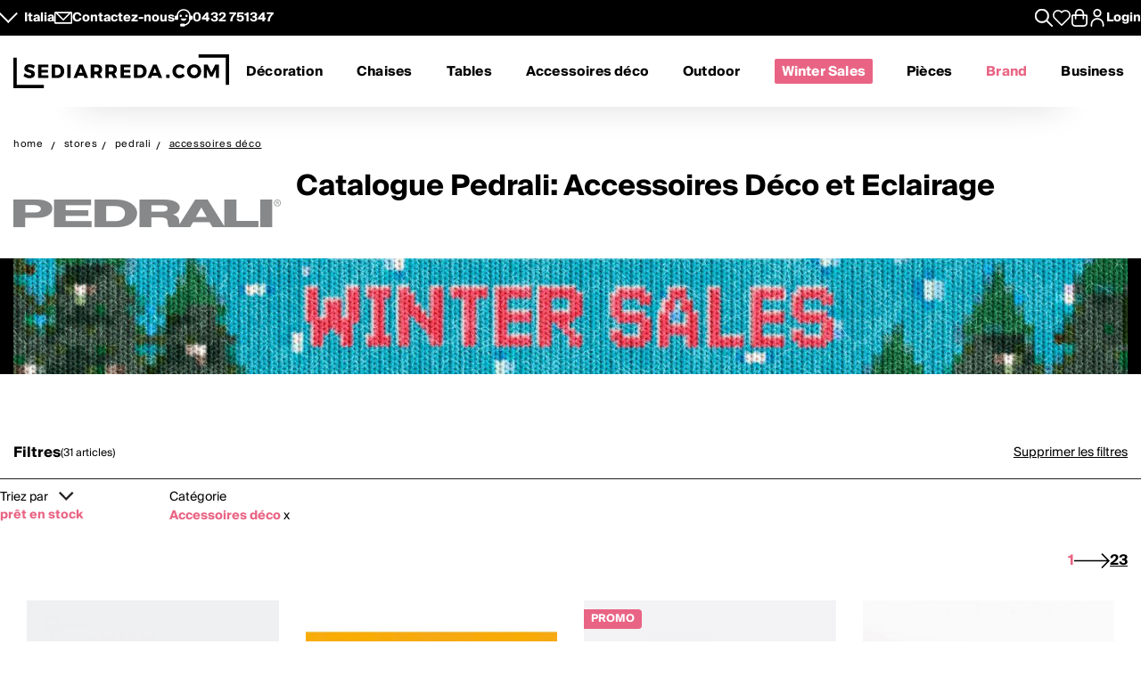

--- FILE ---
content_type: text/html; charset=utf-8
request_url: https://www.sediarreda.com/fr/stores/pedrali/accessoires-deco
body_size: 27135
content:


<!DOCTYPE html>
<html lang="fr" > 
<head>

  		<!-- Meta Template category.tpl -->
	
<title>Catalogue Pedrali: Accessoires Déco et Eclairage | Sediarreda.com</title>
<meta name="description" content="Revendeur Agréé Pedrali Accessoires déco. Sediarreda est un magasin en ligne pour la vente de chaises et de tables pour la déco d'intérieur, les bureaux, les hôtels, les restaurants. Découvrez dès maintenant tous les éléments de déco présents dans le catalogue!" />
  	
  <meta http-equiv="Content-Type" 		content="text/html; charset=utf-8" />
  <meta http-equiv="X-UA-Compatible" 	content="IE=edge">
  <meta content="width=device-width, initial-scale=1, minimum-scale=1.0" name="viewport" />
  <meta name="theme-color" 				content=“#FFFFFF”>
	
  
   
	

<!-- canonical -->
<link rel="canonical" href="https://www.sediarreda.com/fr/stores/pedrali/accessoires-deco" /><link rel="next"      href="https://www.sediarreda.com/fr/stores/pedrali/accessoires-deco?off=24" />

<!-- alternate -->
<link rel="alternate" hreflang="it"	href="https://www.sediarreda.com/it/stores/pedrali/complementi" />
<link rel="alternate" hreflang="en"	href="https://www.sediarreda.com/en/stores/pedrali/accessories" />
<link rel="alternate" hreflang="de"	href="https://www.sediarreda.com/de/stores/pedrali/zubehor" />
<link rel="alternate" hreflang="fr"	href="https://www.sediarreda.com/fr/stores/pedrali/accessoires-deco" />
<link rel="alternate" hreflang="es"	href="https://www.sediarreda.com/es/stores/pedrali/complementos" />
<link rel="alternate" hreflang="x-default"	href="https://www.sediarreda.com/en/stores/pedrali/accessories" /> 
	

<!-- preconnect -->

<link rel="preconnect" href="https://cdns.sediarreda.com/" 	/>
<link rel="preconnect" href="https://api.clerk.io/"  		/><link rel="preconnect" href="https://cdn.iubenda.com/" 	/>	

<!-- icons -->
<link type="image/x-icon" href="https://www.sediarreda.com/favicon.ico" rel="icon" />
<link type="image/x-icon" href="https://www.sediarreda.com/favicon.ico" rel="shortcut icon" />

<link rel="apple-touch-icon" href="https://www.sediarreda.com/apple-touch-icon.png">
<link rel="icon" type="image/png" href="https://www.sediarreda.com/favicon-16x16.png" sizes="16x16">
<link rel="icon" type="image/png" href="https://www.sediarreda.com/favicon-32x32.png" sizes="32x32">
<link rel="icon" type="image/png" href="https://www.sediarreda.com/favicon-96x96.png" sizes="96x96">
<link rel="icon" type="image/png" href="https://www.sediarreda.com/android-chrome-192x192.png" sizes="192x192">
<link rel="icon" type="image/png" href="https://www.sediarreda.com/android-chrome-512x512.png" sizes="512x512">

<link rel="manifest" href="https://www.sediarreda.com/content/manifest/manifest.json" />	
	

<!-- css -->
<link rel="stylesheet" href="https://cdns.sediarreda.com/content/templates/sa-h/assets/css/compiled/sa-style.css?v=8">	
	


    
<!-- al autoloadCss from 2026/01wsales/loader -->
 <style> .product-item[data-label]::before, .product__string-promo { padding: 4px 8px; border-top-right-radius: 4px; border-bottom-right-radius: 4px; margin-right: 4px; } .product__promo { margin: 0; text-transform: uppercase; font-weight: 700; } .sa-catalog-percent { background-color: #000; color: #fff !important; border-radius: 4px; font-weight: bold; } #countdown { width:350px; margin:10px auto; } @media screen and (max-width: 375px){ #countdown{width:100%;} } #countdown .cont-days { display: none !important;} #countdown .cd-separator { width: 15px;} #modal-nsl .sa-modal { background-image: url(https://cdns.sediarreda.com/content/templates/sa-h/autoload/2026/01wsales/assets/background-popup-nl.jpg) !important; } #modal-nsl .sa-modal .sa-modal-body > p { color: #fff; } #modal-nsl .sa-modal form button::after { position: relative; } #modal-nsl .sa-checkbox--label { color: #fff; } #modal-nsl .sa-checkbox--custom { background-color: rgb(256,256,256, 0.7); } </style> 
<!-- la -->

 


	

	
			
		<!-- Google Tag Manager -->
		<script>(function(w,d,s,l,i){
				w[l]=w[l]||[];
				w[l].push({'gtm.start':new Date().getTime(),event:'gtm.js', 'SA-privacy-1':true, 'SA-privacy-2':false, 'SA-privacy-3':false, 'SA-privacy-4':false, 'SA-privacy-5':false});
				var f=d.getElementsByTagName(s)[0],j=d.createElement(s),dl=l!='dataLayer'?'&l='+l:'';
				j.async=true;
				j.src='https://www.googletagmanager.com/gtm.js?id='+i+dl;
				f.parentNode.insertBefore(j,f);
		})(window,document,'script','dataLayer','GTM-W2LS82');</script>
		<!-- End Google Tag Manager -->
    	

	   


	

			<script type="text/javascript">
			var _iub = _iub || [];
			_iub.csConfiguration = {
				"gdprAppliesGlobally":true,
				"consentOnContinuedBrowsing":false,
				"lang":"fr",
				"siteId":2182221,
				"floatingPreferencesButtonDisplay":false,
				"perPurposeConsent":true,
				"purposes": "1, 2, 4, 5",
				"cookiePolicyId":62032811, 
				"askConsentAtCookiePolicyUpdate": true,
				"priorConsent": true,
				"banner":{
					"slideDown":false,
					"acceptButtonDisplay":true,
					"customizeButtonDisplay":true,
					"acceptButtonColor":"#231f20",
					"acceptButtonCaptionColor":"white",
					"customizeButtonColor":"#ffffff",
					"customizeButtonCaptionColor":"#4D4D4D",
					"rejectButtonDisplay":true,
					"rejectButtonColor":"#231f20",
					"rejectButtonCaptionColor":"white",
					"position":"bottom",
					"textColor":"black",
					"listPurposes":true,
					"explicitWithdrawal":true,
					"backgroundColor":"#f2f2f2"
								 }
			   };
		</script>
		<script type="text/javascript" src="//cdn.iubenda.com/cs/iubenda_cs.js" charset="UTF-8" async></script>
		<script type="text/javascript">
			var _iub = _iub || {}; 
			_iub.cons_instructions = _iub.cons_instructions || []; 
			_iub.cons_instructions.push(["init", {api_key: "ApS8FMyOwat0X7UWvLmNeNhRWmPHwPrJ"}]);
		</script>
		<script type="text/javascript" src="https://cdn.iubenda.com/cons/iubenda_cons.js" async></script>
		 
	
	

 
	

								
				<!-- helloretail script START -->
				<script async src="https://helloretailcdn.com/helloretail.js"></script>
				<script>
					window.hrq = window.hrq || [];
					hrq.push(['init', {websiteUuid: '7d303f24-337f-4762-908f-bed64c8c60ba'}]);
				</script>
				<!-- helloretail script END -->
			
		
 
	
	

 	
	

	
	<script type="text/javascript" src="//widget.trustpilot.com/bootstrap/v5/tp.widget.bootstrap.min.js" async></script>
 





		   	<meta property="og:title" content="Catalogue Pedrali: Accessoires Déco et Eclairage"/>
	    <meta property="og:type" content="product" />
		<meta property="og:url"  content="https://www.sediarreda.com/fr/stores/pedrali/accessoires-deco" />
    	<meta property="og:description" content="Sediarreda.com - Catalogue Pedrali: Accessoires Déco et Eclairage" />
    	<meta property="og:image" content="https://www.sediarreda.com/content/templates/sa-h/assets/images/stores/cat_stor1203.jpg" />
    	<meta property="og:site_name" content="Sediarreda.com" />
		<link rel="image_src" type="image/jpeg" href="https://www.sediarreda.com/content/templates/sa-h/assets/images/stores/cat_stor1203.jpg" />

	




 

</head>

<body class="" itemscope="" itemtype="https://schema.org/WebPage" >


	

	
			
		<!-- Google Tag Manager (noscript) -->
		<noscript><iframe src="https://www.googletagmanager.com/ns.html?id=GTM-W2LS82"
		height="0" width="0" style="display:none;visibility:hidden"></iframe></noscript>
		<!-- End Google Tag Manager (noscript) -->
    	

	<script>
		window.dataLayer = window.dataLayer || [];
		
		
				
							
				dataLayer.push({
					'google_tag_params': { 'ecomm_pagetype': 'category' } 
				});		
					
				
            
            dataLayer.push({
				'event': 'SA-EnhancedEvent',
				'SA-EnhancedType':'SA-ProductImpression',
                'ecommerce': {
                    'impressions': [ 
													{ 'name': 'Boxie','id': 'PEBOXIEC','price': '340.4','brand': 'PEDRALI', 'category': 'Accessoires déco', 'list': 'Catalogo','position': 1}
													,{ 'name': 'Brik','id': 'PEBRICK','price': '174.5','brand': 'PEDRALI', 'category': 'Accessoires déco', 'list': 'Catalogo','position': 2}
													,{ 'name': 'Buddy 214','id': 'PEBUD214','price': '590','brand': 'PEDRALI', 'category': 'Accessoires déco', 'list': 'Catalogo','position': 3}
													,{ 'name': 'Colette','id': 'PECOLETT','price': '98.8','brand': 'PEDRALI', 'category': 'Accessoires déco', 'list': 'Catalogo','position': 4}
													,{ 'name': 'Flag Wall','id': 'PEFLAGW','price': '120.8','brand': 'PEDRALI', 'category': 'Accessoires déco', 'list': 'Catalogo','position': 5}
													,{ 'name': 'Giravolta','id': 'PE1799GT','price': '285.5','brand': 'PEDRALI', 'category': 'Accessoires déco', 'list': 'Catalogo','position': 6}
													,{ 'name': 'Giravolta E','id': 'PE179913','price': '419.7','brand': 'PEDRALI', 'category': 'Accessoires déco', 'list': 'Catalogo','position': 7}
													,{ 'name': 'Kado','id': 'PEKADOPP','price': '300','brand': 'PEDRALI', 'category': 'Accessoires déco', 'list': 'Catalogo','position': 8}
													,{ 'name': 'Wow 470','id': 'PEWOW47P','price': '98','brand': 'PEDRALI', 'category': 'Accessoires déco', 'list': 'Catalogo','position': 9}
													,{ 'name': 'Buddy 210','id': 'PEBUD210','price': '477','brand': 'PEDRALI', 'category': 'Accessoires déco', 'list': 'Catalogo','position': 10}
													,{ 'name': 'Colette 50','id': 'PECOLE50','price': '192.8','brand': 'PEDRALI', 'category': 'Accessoires déco', 'list': 'Catalogo','position': 11}
													,{ 'name': 'Flag','id': 'PEFLAG','price': '287.9','brand': 'PEDRALI', 'category': 'Accessoires déco', 'list': 'Catalogo','position': 12}
													,{ 'name': 'Happy Apple','id': 'PEHAPAPP','price': '261.1','brand': 'PEDRALI', 'category': 'Accessoires déco', 'list': 'Catalogo','position': 13}
													,{ 'name': 'Hevea 5181','id': 'PE5181HE','price': '500.2','brand': 'PEDRALI', 'category': 'Accessoires déco', 'list': 'Catalogo','position': 14}
													,{ 'name': 'Hevea 5182','id': 'PE5182HE','price': '214.7','brand': 'PEDRALI', 'category': 'Accessoires déco', 'list': 'Catalogo','position': 15}
													,{ 'name': 'Hevea 5183','id': 'PE5183HE','price': '1348.1','brand': 'PEDRALI', 'category': 'Accessoires déco', 'list': 'Catalogo','position': 16}
													,{ 'name': 'L001ST','id': 'PE001STB','price': '491.7','brand': 'PEDRALI', 'category': 'Accessoires déco', 'list': 'Catalogo','position': 17}
													,{ 'name': 'L001T','id': 'PEL001TB','price': '1038.2','brand': 'PEDRALI', 'category': 'Accessoires déco', 'list': 'Catalogo','position': 18}
													,{ 'name': 'L001TA','id': 'PEL001TA','price': '313.5','brand': 'PEDRALI', 'category': 'Accessoires déco', 'list': 'Catalogo','position': 19}
													,{ 'name': 'L001TA Bicolor','id': 'PEL01TAA','price': '357.5','brand': 'PEDRALI', 'category': 'Accessoires déco', 'list': 'Catalogo','position': 20}
													,{ 'name': 'L001W20','id': 'PE001W20','price': '262.3','brand': 'PEDRALI', 'category': 'Accessoires déco', 'list': 'Catalogo','position': 21}
													,{ 'name': 'L002ST','id': 'PEL002ST','price': '491.7','brand': 'PEDRALI', 'category': 'Accessoires déco', 'list': 'Catalogo','position': 22}
													,{ 'name': 'L002T','id': 'PEL002T','price': '1045.5','brand': 'PEDRALI', 'category': 'Accessoires déco', 'list': 'Catalogo','position': 23}
													,{ 'name': 'Log Pouf 367','id': 'PELOGP2','price': '649','brand': 'PEDRALI', 'category': 'Accessoires déco', 'list': 'Catalogo','position': 24}
						                    ]
                }
            });
            		

			
			
					function saProductClick(position) {
						for(var i=0;i<dataLayer.length;i++)
							if (dataLayer[i].ecommerce) {
								var pObj=dataLayer[i].ecommerce.impressions[position];
											if (pObj) {
												dataLayer.push({ 'event': 'productClick', 
																
																 'ecommerce': { 
																 	'click': {
																 		'actionField': {'list':  'Catalogo' },
																 		'products': [ pObj ] 
																	}
																 }
												});
												return true;
											}
							}
						  return true;
					};
		 
			

		
          
	</script>
    
    
       


 

<!-- o header -->
<header class="header">
  	
  	<section class="header_service">
  <div class="header_service--wrapper">
		<div class="sa-row lp-mb0">
			<div class="col-6 col-pt-half d-flex sa-pt-hide">
				
				
				<button class="localization-cta" data-toggle="modal" data-target="#language-selector" data-modal-lang="modal-language-selector">
					Italia
				</button>
				
				
				<div class="header_service--mail">
					 <a href="mailto:info@sediarreda.com" >
<svg xmlns="http://www.w3.org/2000/svg" viewBox="0 0 38 25.36">
	<g>
		<rect x="1.5" y="1.5" width="35" height="22.36" fill="none" stroke="#fff" stroke-linecap="round" stroke-linejoin="round" stroke-width="3"/>
		<polyline points="3.83 1.8 19.05 17.02 34.47 1.61" fill="none" stroke="#fff" stroke-linecap="round" stroke-linejoin="round" stroke-width="3"/>
	</g>
</svg><span>Contactez-nous</span></a>
				</div>
				
				<div class="header_service--support">

					<a href="https://www.sediarreda.com/fr/contacts">
<svg xmlns="http://www.w3.org/2000/svg" viewBox="0 0 38.57 38.07">
	<g>
		<g>
			<path d="M13.01,21.18c.61,1.74,1.93,3.16,3.62,3.89,.84,.37,1.75,.55,2.66,.55s1.81-.18,2.66-.55c1.69-.74,3.01-2.16,3.62-3.89l.18-.51H12.83l.18,.51Z"/>
			<path d="M15.47,14.77c0-1.36-1.11-2.48-2.47-2.48s-2.48,1.11-2.48,2.48,1.11,2.48,2.48,2.48,2.47-1.11,2.47-2.48"/>
			<path d="M28.05,14.77c0-1.36-1.11-2.48-2.48-2.48s-2.47,1.11-2.47,2.48,1.11,2.48,2.47,2.48,2.48-1.11,2.48-2.48"/>
			<path d="M19.29,34.75c7.61,0,13.78-6.17,13.78-13.78v-5.69c0-7.61-6.17-13.78-13.78-13.78S5.51,7.67,5.51,15.28v6.57" fill="none" stroke="#fff" stroke-miterlimit="10" stroke-width="3"/>
			<rect x="13.28" y="32.93" width="7.52" height="3.64" rx="1.07" ry="1.07" stroke="#fff" stroke-miterlimit="10" stroke-width="3"/>
			<path d="M.35,16.9H6.66v2.94c0,.59-.48,1.07-1.07,1.07H1.41c-.59,0-1.07-.48-1.07-1.07v-2.94H.35Z" transform="translate(22.41 15.4) rotate(90)" stroke="#fff" stroke-miterlimit="10" stroke-width="3"/>
			<path d="M32.98,16.9h4.18c.59,0,1.07,.48,1.07,1.07v2.94h-6.31v-2.94c0-.59,.48-1.07,1.07-1.07Z" transform="translate(53.97 -16.17) rotate(90)" stroke="#fff" stroke-miterlimit="10" stroke-width="3"/>
		</g>
	</g>
</svg>
										
							
							<span>0432&nbsp;751347</span>
											</a>
				</div><!-- end:: header_service--support-->	
				
			</div><!-- end:: col-6-->
			
			
			
			<div class="col-6 col-pt-half d-flex align-items-center justify-cont-end header_service--icons sa-pt-hide">
				
				
				<div class="header_service--search">
					<button  class="search-cta" aria-label="Apre modulo ricerca">
						
  						

<svg xmlns="http://www.w3.org/2000/svg" viewBox="0 0 38 38">
	<g >
		<path d="M37.56,35.44l-11.12-11.12c2.1-2.57,3.36-5.85,3.36-9.42C29.8,6.68,23.12,0,14.9,0S0,6.68,0,14.9s6.68,14.9,14.9,14.9c3.57,0,6.85-1.26,9.42-3.36l11.12,11.12c.29,.29,.68,.44,1.06,.44s.77-.15,1.06-.44c.59-.59,.59-1.54,0-2.12ZM3,14.9C3,8.34,8.34,3,14.9,3s11.9,5.34,11.9,11.9-5.34,11.9-11.9,11.9S3,21.46,3,14.9Z"/>
	</g>
</svg>
					</button>
				</div>
				
				
				<div class="header_service--wishlist">
					<button onclick="location.href='https://www.sediarreda.com/fr/mysa/wishlist'" aria-label="Whislist prodotti" title="Whishlist" style="padding-top: 3px;">
						
  					    

<svg  xmlns="http://www.w3.org/2000/svg" viewBox="0 0 38 33.99">
	<path d="M19,32.49L4.35,18.09c-1.84-1.84-2.85-4.28-2.85-6.87C1.5,5.86,5.86,1.5,11.22,1.5c3.1,0,5.95,1.45,7.78,3.91,1.83-2.47,4.68-3.91,7.78-3.91,5.36,0,9.72,4.36,9.72,9.72,0,2.59-1.01,5.03-2.84,6.86l-14.66,14.41Z" fill="none" stroke-linecap="round" stroke-linejoin="round" stroke-width="3"/>
</svg>
					</button>
				</div>
				
				
				
				<div class="header_service--cart">
					<a href="https://www.sediarreda.com/fr/index.php?pAct=ord01"  class="cart-cta" >
						
  					
<svg xmlns="http://www.w3.org/2000/svg" viewBox="0 0 53.78 60" aria-labelledby="title">
	<title id="title">Cart</title>
	<path d="M49.87,18.86h-7.45v-3.33c0-8.57-6.97-15.53-15.53-15.53S11.36,6.97,11.36,15.53v3.33H3.91c-2.16,0-3.91,1.75-3.91,3.91v24.43c0,7.06,5.74,12.8,12.8,12.8h28.19c7.06,0,12.8-5.74,12.8-12.8V22.77c0-2.16-1.75-3.91-3.91-3.91m-33.23-3.33c0-5.65,4.6-10.25,10.25-10.25s10.25,4.6,10.25,10.25v3.33H16.64v-3.33Zm31.86,31.67c0,4.14-3.37,7.52-7.52,7.52H12.8c-4.15,0-7.52-3.37-7.52-7.52V24.14h6.08v8.91c0,1.46,1.18,2.64,2.64,2.64s2.64-1.18,2.64-2.64v-8.91h20.5v8.91c0,1.46,1.18,2.64,2.64,2.64s2.64-1.18,2.64-2.64v-8.91h6.08v23.06Z" />
</svg>
					</a>
				</div>	
			
				
				<div class="header_service--login ">
					
				 
				 						<a href="https://www.sediarreda.com/fr/mysa" rel="nofollow">
							
<svg xmlns="http://www.w3.org/2000/svg" width="32" height="32" viewBox="0 0 44.75 60">
	<path d="M22.38,30.62C10.04,30.62,0,40.66,0,52.99v4.4c0,1.44,1.17,2.61,2.61,2.61s2.61-1.17,2.61-2.61v-4.4c0-9.46,7.7-17.16,17.16-17.16s17.16,7.7,17.16,17.16v4.4c0,1.44,1.17,2.61,2.61,2.61s2.61-1.17,2.61-2.61v-4.4c0-12.34-10.04-22.38-22.37-22.38" /><path d="M22.38,27.64c7.62,0,13.82-6.2,13.82-13.82S29.99,0,22.38,0,8.56,6.2,8.56,13.82s6.2,13.82,13.82,13.82m0-22.42c4.74,0,8.6,3.86,8.6,8.6s-3.86,8.6-8.6,8.6-8.6-3.86-8.6-8.6,3.86-8.6,8.6-8.6"/>
</svg>

							<span class="sa-hide-mob">Login</span>
						</a>
				 					
				
				</div>				
					
			</div>
			
			
			<div class="col-full only-mobile">
				
				

	<div class="header_service--mobile ">


	<div class="d-flex header_service--lang">
		<button class="localization-cta" data-toggle="modal" data-target="#language-selector" data-modal-lang="modal-language-selector">
			
			ITA
		</button>
				
				
				<div class="header_service--mail">
					<a href="mailto:info@sediarreda.com" class="sa-visible-dsk">
						
						
<svg xmlns="http://www.w3.org/2000/svg" viewBox="0 0 38 25.36">
	<g>
		<rect x="1.5" y="1.5" width="35" height="22.36" fill="none" stroke="#fff" stroke-linecap="round" stroke-linejoin="round" stroke-width="3"/>
		<polyline points="3.83 1.8 19.05 17.02 34.47 1.61" fill="none" stroke="#fff" stroke-linecap="round" stroke-linejoin="round" stroke-width="3"/>
	</g>
</svg>
					</a>
				</div>
		
		
				<div class="header_service--support">
											<a href="tel:+390432751347" title="+390432751347" >0432&nbsp;751347</a>
										 
				</div><!-- end:: header_service--support-->	
		
	</div><!-- fine prima colonna -->
	

	
	<div class="d-flex justify-cont-end header_service--icons">
		
		
				<div class="header_service--login " >
					<a href="https://www.sediarreda.com/fr/mysa" rel="nofollow" >
						
						
<svg xmlns="http://www.w3.org/2000/svg" width="32" height="32" viewBox="0 0 44.75 60">
	<path d="M22.38,30.62C10.04,30.62,0,40.66,0,52.99v4.4c0,1.44,1.17,2.61,2.61,2.61s2.61-1.17,2.61-2.61v-4.4c0-9.46,7.7-17.16,17.16-17.16s17.16,7.7,17.16,17.16v4.4c0,1.44,1.17,2.61,2.61,2.61s2.61-1.17,2.61-2.61v-4.4c0-12.34-10.04-22.38-22.37-22.38" /><path d="M22.38,27.64c7.62,0,13.82-6.2,13.82-13.82S29.99,0,22.38,0,8.56,6.2,8.56,13.82s6.2,13.82,13.82,13.82m0-22.42c4.74,0,8.6,3.86,8.6,8.6s-3.86,8.6-8.6,8.6-8.6-3.86-8.6-8.6,3.86-8.6,8.6-8.6"/>
</svg>

					</a>
				</div>
				
				
				<div class="header_service--wishlist">
					<a href="https://www.sediarreda.com/fr/mysa/wishlist" aria-label="Open Whishlist Page" title="Whishlist">
						
  					

<svg  xmlns="http://www.w3.org/2000/svg" viewBox="0 0 38 33.99">
	<path d="M19,32.49L4.35,18.09c-1.84-1.84-2.85-4.28-2.85-6.87C1.5,5.86,5.86,1.5,11.22,1.5c3.1,0,5.95,1.45,7.78,3.91,1.83-2.47,4.68-3.91,7.78-3.91,5.36,0,9.72,4.36,9.72,9.72,0,2.59-1.01,5.03-2.84,6.86l-14.66,14.41Z" fill="none" stroke-linecap="round" stroke-linejoin="round" stroke-width="3"/>
</svg>
					</a>
				</div>
				
				
				<div class="header_service--cart">
					<a href="https://www.sediarreda.com/fr/index.php?pAct=ord01"  class="cart-cta" >
						
  					
<svg xmlns="http://www.w3.org/2000/svg" viewBox="0 0 53.78 60" aria-labelledby="title">
	<title id="title">Cart</title>
	<path d="M49.87,18.86h-7.45v-3.33c0-8.57-6.97-15.53-15.53-15.53S11.36,6.97,11.36,15.53v3.33H3.91c-2.16,0-3.91,1.75-3.91,3.91v24.43c0,7.06,5.74,12.8,12.8,12.8h28.19c7.06,0,12.8-5.74,12.8-12.8V22.77c0-2.16-1.75-3.91-3.91-3.91m-33.23-3.33c0-5.65,4.6-10.25,10.25-10.25s10.25,4.6,10.25,10.25v3.33H16.64v-3.33Zm31.86,31.67c0,4.14-3.37,7.52-7.52,7.52H12.8c-4.15,0-7.52-3.37-7.52-7.52V24.14h6.08v8.91c0,1.46,1.18,2.64,2.64,2.64s2.64-1.18,2.64-2.64v-8.91h20.5v8.91c0,1.46,1.18,2.64,2.64,2.64s2.64-1.18,2.64-2.64v-8.91h6.08v23.06Z" />
</svg>
					</a>
				</div>	
	
	</div><!-- fine terza colonna -->
				
				
				
				
				
</div><!-- end::header_service--mobile -->
	
			</div><!-- end mobile service -->
			
		</div><!-- end::sa-row -->
	</div><!-- end::wrapper--content -->
</section>


	
	<!-- o header__navigation -->
<div class="header__navigation">

				<!-- o main logo -->
	<div class="header__navigation-logo_wrapper d-flex align-items-center">

		<a href="https://www.sediarreda.com/fr/">
			
			 
				<img src="https://cdns.sediarreda.com/content/templates/sa-h/assets/images/sediarreda.svg" alt="Sediarreda.com" width="242" height="38" class="sa_logo-big">
				<img src="https://cdns.sediarreda.com/content/templates/sa-h/assets/images/logo_samob_min.svg" alt="Sediarreda.com" class="sa_logo-mini" width="242" height="38" style="display:none">
			 
		</a>
		   
			<div class="nav-alert">
				<div class="nav-alert__ctas">
					<a href="https://www.sediarreda.com/fr/" class="button button--outline nav-alert__go">Accueil</a>
					<a href="https://www.sediarreda.com/fr/index.php?pAct=ord01" class="button button--outline nav-alert__go">Panier</a>
					<button class="button button--outline nav-alert__cancel">Restez ici</button>
				</div>
			</div>   
			

		
		<!-- o header icons mob -->
<div class="header__navigation--icons">

			
			<button class="search-cta" aria-label="Apre modulo ricerca">
				
  				

<svg xmlns="http://www.w3.org/2000/svg" viewBox="0 0 38 38">
	<g >
		<path d="M37.56,35.44l-11.12-11.12c2.1-2.57,3.36-5.85,3.36-9.42C29.8,6.68,23.12,0,14.9,0S0,6.68,0,14.9s6.68,14.9,14.9,14.9c3.57,0,6.85-1.26,9.42-3.36l11.12,11.12c.29,.29,.68,.44,1.06,.44s.77-.15,1.06-.44c.59-.59,.59-1.54,0-2.12ZM3,14.9C3,8.34,8.34,3,14.9,3s11.9,5.34,11.9,11.9-5.34,11.9-11.9,11.9S3,21.46,3,14.9Z"/>
	</g>
</svg>
			</button>
			
			
			<span id="sa-menumob" class="header__cta tsvg">
				
  				
<svg xmlns="http://www.w3.org/2000/svg" viewBox="0 0 38.47 30.02">
	<g>
		<g >
			<g>
				<path d="M36.97,3H1.5c-.83,0-1.5-.67-1.5-1.5S.67,0,1.5,0H36.97c.83,0,1.5,.67,1.5,1.5s-.67,1.5-1.5,1.5Z"/>
			</g>
			<g>
				<path d="M36.97,16.73H1.5c-.83,0-1.5-.67-1.5-1.5s.67-1.5,1.5-1.5H36.97c.83,0,1.5,.67,1.5,1.5s-.67,1.5-1.5,1.5Z"/>
			</g>
			<g>
				<path d="M36.97,30.02H1.5c-.83,0-1.5-.67-1.5-1.5s.67-1.5,1.5-1.5H36.97c.83,0,1.5,.67,1.5,1.5s-.67,1.5-1.5,1.5Z"/>
			</g>
		</g>
	</g>
</svg>
			</span>

</div>
<!-- c header icons mob -->
	</div>
	<!-- c main logo -->
		
	<!-- o mm -->
	<nav class="navigation">
		<ul class="navigation__list" id="mobile-navigation">

				
				<!-- mm__arredamento -->
				<li class="navigation__item "  data-subnavigation="#furniture" >
					<div class="nav_link_wrapper">
						<a href="https://www.sediarreda.com/fr/decoration" >Décoration
							
							<img src="https://www.sediarreda.com/content/templates/sa-h/assets/images/ui/arrow_right.svg" alt="prev" class="sa-show-mob">
						</a>
						
						<button class="mobile-navigation__button sa-toggle-menumobile" data-target="#furniture" aria-expanded="false" aria-label="Décoration" aria-controls="furniture"></button>
					</div>
					<div class="sub_nav" id="furniture">
						<div class="subnavigation__inner"> 
	
	<div class="sa_menublock megamenu__mobhide first-level" >
		
		<div class="subnavigation__title subnavigation__back" ><button class="sa-toggle-menumobile"  style="height: 100%; width: 100%;" data-target="#furniture"  aria-expanded="false"  aria-controls="furniture"><img class="sa-toggle-menumobile__back" src="https://www.sediarreda.com/content/templates/sa-h/assets/images/ui/arrow_left.svg" alt="prev"></button></div>
	</div>
	
	
	<div class="sa_menublock--img ">
		
	
			
<!-- al mmBannerAll from 2026/01wsales/loader -->
 <a href="https://www.sediarreda.com/fr/promo?ordby=6" title=""> <img src="https://cdns.sediarreda.com/content/templates/sa-h/autoload/2026/01wsales/assets/megamenu-wintersales.jpg" alt="Winter Sales" loading="lazy"> </a> 
<!-- la -->

			
	</div>	
	
	
	
	
	
	<!-- col i -->
	<div class="sa_menublock ">
		
		<p class="subnavigation__title first-level">
    		Chaises et tables
			
			
<button class="mobile-navigation__button sa-toggle-menumobile" data-toggle="collapse" data-target="#sedtav" aria-expanded="false" aria-controls="sedtav"></button>
<img class="sa-show-mob megamenu__next-level" src="https://www.sediarreda.com/content/templates/sa-h/assets/images/ui/arrow_right.svg" alt="next">
        </p>
		
		<div class="subnavigation__menu-wrapper" id="sedtav">
			
			<div class="subnavigation__title subnavigation__back" ><button class="sa-toggle-menumobile"  style="height: 100%; width: 100%;" data-target="#sedtav"  aria-expanded="false"  aria-controls="sedtav"><img class="sa-toggle-menumobile__back" src="https://www.sediarreda.com/content/templates/sa-h/assets/images/ui/arrow_left.svg" alt="prev"></button></div>
						
			<ul class="subnavigation__menu ">
				<li class="subnavigation__item"><a href="https://www.sediarreda.com/fr/chaises-et-tables/chaises" title="">Chaises</a></li>
				<li class="subnavigation__item"><a href="https://www.sediarreda.com/fr/chaises-et-tables/tabourets" title="">Tabourets</a></li>
				<li class="subnavigation__item"><a href="https://www.sediarreda.com/fr/chaises-et-tables/bancs" title="">Bancs</a></li>
				<li class="subnavigation__item"><a href="https://www.sediarreda.com/fr/chaises-et-tables/tables" title="">Tables</a></li>
				<li class="subnavigation__item"><a href="https://www.sediarreda.com/fr/chaises-et-tables/tables-basses" title="">Tables basses</a></li>
				<li class="subnavigation__item"><a href="https://www.sediarreda.com/fr/chaises-et-tables/console" title="">Console</a></li>
				<li class="subnavigation__item"><a href="https://www.sediarreda.com/fr/bureau/bureaux" title="">Bureaux</a></li>
			</ul>
		</div>
	
	</div>
	
	
	
	<!-- col ii -->
	<div class="sa_menublock ">
		<p class="subnavigation__title first-level">
     	<a href="https://www.sediarreda.com/fr/fauteuils-et-canapes" title="">Fauteuils et canapés</a> 
      	
				
<button class="mobile-navigation__button sa-toggle-menumobile" data-toggle="collapse" data-target="#poltdiv" aria-expanded="false" aria-controls="poltdiv"></button>
<img class="sa-show-mob megamenu__next-level" src="https://www.sediarreda.com/content/templates/sa-h/assets/images/ui/arrow_right.svg" alt="next">
			</p>
		
		<div class="subnavigation__menu-wrapper" id="poltdiv">
			
			<div class="subnavigation__title subnavigation__back" ><button class="sa-toggle-menumobile"  style="height: 100%; width: 100%;" data-target="#poltdiv"  aria-expanded="false"  aria-controls="poltdiv"><img class="sa-toggle-menumobile__back" src="https://www.sediarreda.com/content/templates/sa-h/assets/images/ui/arrow_left.svg" alt="prev"></button></div>	
			
			
			<p class="subnavigation__title subnavigation__title-mobile">
				<a href="https://www.sediarreda.com/fr/fauteuils-et-canapes" title="">Tout voir en fauteuils et canapés</a>
			</p>
			
			<ul class="subnavigation__menu">
				<li class="subnavigation__item"><a href="https://www.sediarreda.com/fr/fauteuils-et-canapes/fauteuils" title="">Fauteuils</a></li>
				<li class="subnavigation__item"><a href="https://www.sediarreda.com/fr/fauteuils-et-canapes/canapes" title="">Canapés</a></li>
				<li class="subnavigation__item"><a href="https://www.sediarreda.com/fr/fauteuils-et-canapes/canapes-convertibles" title="">Canapés convertibles</a></li>
				<li class="subnavigation__item"><a href="https://www.sediarreda.com/fr/fauteuils-et-canapes/pouf" title="">Pouf</a></li>
				<li class="subnavigation__item"><a href="https://www.sediarreda.com/fr/fauteuils-et-canapes/chaise-longue" title="">Chaise longue</a></li>
				<li class="subnavigation__item"><a href="https://www.sediarreda.com/fr/fauteuils-et-canapes/relax-et-releveurs" title="">Relax et releveurs</a></li>
     </ul>
		</div>
		
	</div>
	
	
	
	<!-- col iii -->
	<div class="sa_menublock ">
		 <p class="subnavigation__title first-level" >
     	Meubles
			
			
<button class="mobile-navigation__button sa-toggle-menumobile" data-toggle="collapse" data-target="#arredo" aria-expanded="false" aria-controls="arredo"></button>
<img class="sa-show-mob megamenu__next-level" src="https://www.sediarreda.com/content/templates/sa-h/assets/images/ui/arrow_right.svg" alt="next"> 
		 </p>
		
		<div class="subnavigation__menu-wrapper" id="arredo">
			
			<div class="subnavigation__title subnavigation__back" ><button class="sa-toggle-menumobile"  style="height: 100%; width: 100%;" data-target="#arredo"  aria-expanded="false"  aria-controls="arredo"><img class="sa-toggle-menumobile__back" src="https://www.sediarreda.com/content/templates/sa-h/assets/images/ui/arrow_left.svg" alt="prev"></button></div>
						
			<ul class="subnavigation__menu" >
				<li class="subnavigation__item"><a href="https://www.sediarreda.com/fr/decoration/meuble-entree" title="">Meuble entrée</a></li>
				<li class="subnavigation__item"><a href="https://www.sediarreda.com/fr/decoration/meubles-a-chaussures" title="">Meubles à chaussures</a></li>
				<li class="subnavigation__item"><a href="https://www.sediarreda.com/fr/decoration/bibliotheques-et-parois-amenagees" title="">Bibliothèques et parois aménagées</a></li>
				<li class="subnavigation__item"><a href="https://www.sediarreda.com/fr/decoration/meubles-modulaires" title="">Meubles modulaires</a></li>
				<li class="subnavigation__item"><a href="https://www.sediarreda.com/fr/decoration/meubles-tv" title="">Meubles TV</a></li>
				<li class="subnavigation__item"><a href="https://www.sediarreda.com/fr/decoration/vitrines-de-salon" title="">Vitrines de salon</a></li>
				<li class="subnavigation__item"><a href="https://www.sediarreda.com/fr/decoration/vaisseliers-et-buffets" title="">Vaisseliers et buffets</a></li>
				<li class="subnavigation__item li-show-mob"><a href="https://www.sediarreda.com/fr/decoration/deco-salle-de-bains" title="">Déco salle de bains</a></li>
				<li class="subnavigation__item li-show-mob"><a href="https://www.sediarreda.com/fr/decoration/meubles-de-buanderie" title="">Meubles de buanderie</a></li>
				<li class="subnavigation__item li-show-mob"><a href="https://www.sediarreda.com/fr/decoration/lits" title="">Lits</a></li>
				<li class="subnavigation__item li-show-mob"><a href="https://www.sediarreda.com/fr/decoration/matelas-et-sommiers" title="">Matelas et sommiers</a></li>
				<li class="subnavigation__item li-show-mob"><a href="https://www.sediarreda.com/fr/decoration/chevets-et-commodes" title="">Chevets et commodes</a></li>
				<li class="subnavigation__item li-show-mob"><a href="https://www.sediarreda.com/fr/decoration/bebe" title="">Bébé</a></li>
     </ul>
		</div>
		
	</div>
	
	
	
	<!-- col iv -->
	<div class="sa_menublock ">
		
		<ul class="subnavigation__menu subnavigation__menu-notitle br1 sa_hide_mob" id="arredo2" style="margin-top:1.7em;">
				<li class="subnavigation__item"><a href="https://www.sediarreda.com/fr/decoration/deco-salle-de-bains" title="">Déco salle de bains</a></li>
				<li class="subnavigation__item"><a href="https://www.sediarreda.com/fr/decoration/meubles-de-buanderie" title="">Meubles de buanderie</a></li>
				<li class="subnavigation__item"><a href="https://www.sediarreda.com/fr/decoration/lits" title="">Lits</a></li>
				<li class="subnavigation__item"><a href="https://www.sediarreda.com/fr/decoration/matelas-et-sommiers" title="">Matelas et sommiers</a></li>
				<li class="subnavigation__item"><a href="https://www.sediarreda.com/fr/decoration/chevets-et-commodes" title="">Chevets et commodes</a></li>
				<li class="subnavigation__item"><a href="https://www.sediarreda.com/fr/decoration/bebe" title="">Bébé</a></li>

		</ul>
		
		<p class="subnavigation__title space first-level" >
    		<a href="https://www.sediarreda.com/fr/accessoires-deco" title="">Accessoires déco</a> 
   		</p>
		
		<p class="subnavigation__title space first-level" >
    		<a href="https://www.sediarreda.com/fr/jardin" title="">Outdoor</a> 
    	</p>	
	</div>	
	
	
	
	
	<!-- col v -->
	<div class="sa_menublock ">

		<p class="subnavigation__title first-level" >
    		<a href="https://www.sediarreda.com/fr/bureau" title="">Bureau</a> 
			
			
<button class="mobile-navigation__button sa-toggle-menumobile" data-toggle="collapse" data-target="#uff" aria-expanded="false" aria-controls="uff"></button>
<img class="sa-show-mob megamenu__next-level" src="https://www.sediarreda.com/content/templates/sa-h/assets/images/ui/arrow_right.svg" alt="next"> 
		</p>
		<div class="subnavigation__menu-wrapper" id="uff">
			
			<div class="subnavigation__title subnavigation__back" ><button class="sa-toggle-menumobile"  style="height: 100%; width: 100%;" data-target="#uff"  aria-expanded="false"  aria-controls="uff"><img class="sa-toggle-menumobile__back" src="https://www.sediarreda.com/content/templates/sa-h/assets/images/ui/arrow_left.svg" alt="prev"></button></div>
						
			
			<p class="subnavigation__title subnavigation__title-mobile">
				<a href="https://www.sediarreda.com/fr/bureau" title="" >Voir tous les bureaux</a>
			</p>
			
			
			<ul class="subnavigation__menu" >
				<li class="subnavigation__item"><a href="https://www.sediarreda.com/fr/bureau/chaises-operationnelles" title="">Chaises opérationnelles</a></li>
				<li class="subnavigation__item"><a href="https://www.sediarreda.com/fr/bureau/fauteuils-de-direction" title="">Fauteuils de direction</a></li>
				<li class="subnavigation__item"><a href="https://www.sediarreda.com/fr/bureau/chaises-reunion-et-salle-d-attente" title="">Chaises réunion et salle d'attente</a></li>
				<li class="subnavigation__item"><a href="https://www.sediarreda.com/fr/bureau/bureaux" title="">Bureaux</a></li>
				<li class="subnavigation__item"><a href="https://www.sediarreda.com/fr/bureau/tabourets-de-bureau" title="">Tabourets de bureau</a></li>
				<li class="subnavigation__item"><a href="https://www.sediarreda.com/fr/bureau/tables-de-reunion" title="">Tables de réunion</a></li>
				<li class="subnavigation__item"><a href="https://www.sediarreda.com/fr/bureau/meubles-bureau" title="">Meubles bureau</a></li>
				<li class="subnavigation__item"><a href="https://www.sediarreda.com/fr/bureau/accessoires-pour-le-bureau" title="">Accessoires pour le bureau</a></li>
				<li class="subnavigation__item"><a href="https://www.sediarreda.com/fr/bureau/banques-d-accueil" title="">Banques d'accueil</a></li>
				<li class="subnavigation__item"><a href="https://www.sediarreda.com/fr/bureau/fauteuils-et-canapes-pour-le-bureau" title="">Fauteuils et canapés pour le bureau</a></li>
			</ul>
		</div>

		
		
	</div>	

	
	<!-- col vi -->
	<div class="sa_menublock ">
    	<p class="subnavigation__title space first-level" >
    		<a href="https://www.sediarreda.com/fr/pro" title="" class="sa_menu-businessLabel">Business</a> 
   		</p> 

	
		
		<p class="subnavigation__title space first-level" >
    		<a href="https://www.sediarreda.com/fr/gift-cards" title="">Gift cards</a> 
    	</p>
		
				
				
    	<p class="subnavigation__title space first-level" >
			<a href="https://www.sediarreda.com/fr/magazine" title="" ><span style="font-weight: 400;">mydesign</span><strong>magazine</strong></a> 
   		</p> 
		
	</div>		
	
	
</div><!-- end::subnavigation__inner -->


					</div> 
				</li>	

														
				<!-- mm__sedie -->
				<li class="navigation__item " data-subnavigation="#chairs" >
					<div class="nav_link_wrapper">
						<a href="https://www.sediarreda.com/fr/chaises-et-tables/chaises" >		Chaises
							
							<img src="https://www.sediarreda.com/content/templates/sa-h/assets/images/ui/arrow_right.svg" alt="prev" class="sa-show-mob">
						</a>
						<button class="mobile-navigation__button sa-toggle-menumobile" data-target="#chairs" aria-expanded="false" aria-controls="chairs" aria-label="Chaises"></button>
					</div>
					<div class="sub_nav" id="chairs" >
						 


<div class="subnavigation__inner">
	<div class="sa_menublock megamenu__mobhide first-level" >
		
		<div class="subnavigation__title subnavigation__back" ><button class="sa-toggle-menumobile"  style="height: 100%; width: 100%;" data-target="#chairs"  aria-expanded="false"  aria-controls="chairs"><img class="sa-toggle-menumobile__back" src="https://www.sediarreda.com/content/templates/sa-h/assets/images/ui/arrow_left.svg" alt="prev"></button></div>
	</div>
	
	
	<div class="sa_menublock--img ">
		
	
			
<!-- al mmBannerAll from 2026/01wsales/loader -->
 <a href="https://www.sediarreda.com/fr/promo?ordby=6" title=""> <img src="https://cdns.sediarreda.com/content/templates/sa-h/autoload/2026/01wsales/assets/megamenu-wintersales.jpg" alt="Winter Sales" loading="lazy"> </a> 
<!-- la -->

		
	</div>

	<div class="sa_menublock ">
		<p class="subnavigation__title first-level"> 
    	<a href="https://www.sediarreda.com/fr/chaises-et-tables/chaises" title="">Chaises</a> 
			
			
<button class="mobile-navigation__button sa-toggle-menumobile" data-toggle="collapse" data-target="#sedie" aria-expanded="false" aria-controls="sedie"></button>
<img class="sa-show-mob megamenu__next-level" src="https://www.sediarreda.com/content/templates/sa-h/assets/images/ui/arrow_right.svg" alt="next">
     </p>
		<div class="subnavigation__menu-wrapper" id="sedie">
			
			<div class="subnavigation__title subnavigation__back" ><button class="sa-toggle-menumobile"  style="height: 100%; width: 100%;" data-target="#sedie"  aria-expanded="false"  aria-controls="sedie"><img class="sa-toggle-menumobile__back" src="https://www.sediarreda.com/content/templates/sa-h/assets/images/ui/arrow_left.svg" alt="prev"></button></div>
			
			
			<p class="subnavigation__title subnavigation__title-mobile">
				<a href="https://www.sediarreda.com/fr/chaises-et-tables/chaises" title="">Voir toutes les chaises</a>
			</p>
			<ul class="subnavigation__menu" >
				<li class="subnavigation__item"><a href="https://www.sediarreda.com/fr/chaises-et-tables/chaises/chaises-bois" title="">Chaises bois</a></li>
				<li class="subnavigation__item"><a href="https://www.sediarreda.com/fr/chaises-et-tables/chaises/chaises-metal" title="">Chaises métal</a></li>
				<li class="subnavigation__item"><a href="https://www.sediarreda.com/fr/chaises-et-tables/chaises/chaises-plastique" title="">Chaises plastique</a></li>
				<li class="subnavigation__item"><a href="https://www.sediarreda.com/fr/chaises-et-tables/chaises/chaises-pliantes" title="">Chaises pliantes</a></li>
				<li class="subnavigation__item"><a href="https://www.sediarreda.com/fr/chaises-et-tables/chaises/chaises-lounge" title="">Chaises lounge</a></li>
				<li class="subnavigation__item"><a href="https://www.sediarreda.com/fr/chaises-et-tables/chaises/chaises-ergonomiques" title="">Chaises ergonomiques</a></li>
				<li class="subnavigation__item"><a href="https://www.sediarreda.com/fr/chaises-et-tables/chaises/chaise-de-cuisine" title="">Chaise de cuisine</a></li>
				<li class="subnavigation__item"><a href="https://www.sediarreda.com/fr/chaises-et-tables/chaises/chaises-home-office" title="">Chaises home office</a></li>
			</ul>
		</div>
          
	</div>
	
	
	
	<!-- SECONDA COLONNA -->
	<div class="sa_menublock ">
		 <p class="subnavigation__title first-level"> 
    	<a href="https://www.sediarreda.com/fr/chaises-et-tables/tabourets" title="">Tabourets</a> 
			 
				
<button class="mobile-navigation__button sa-toggle-menumobile" data-toggle="collapse" data-target="#sgabelli" aria-expanded="false" aria-controls="sgabelli"></button>
<img class="sa-show-mob megamenu__next-level" src="https://www.sediarreda.com/content/templates/sa-h/assets/images/ui/arrow_right.svg" alt="next">
     </p>
		<div class="subnavigation__menu-wrapper" id="sgabelli">
			
			<div class="subnavigation__title subnavigation__back" ><button class="sa-toggle-menumobile"  style="height: 100%; width: 100%;" data-target="#sgabelli"  aria-expanded="false"  aria-controls="sgabelli"><img class="sa-toggle-menumobile__back" src="https://www.sediarreda.com/content/templates/sa-h/assets/images/ui/arrow_left.svg" alt="prev"></button></div>
			
			
			<p class="subnavigation__title subnavigation__title-mobile">
				<a href="https://www.sediarreda.com/fr/chaises-et-tables/tabourets" title="">Voir tous les tabourets</a> 
			</p>
			<ul class="subnavigation__menu">
				<li class="subnavigation__item"><a href="https://www.sediarreda.com/fr/chaises-et-tables/tabourets/bois" title="">Bois</a></li>
				<li class="subnavigation__item"><a href="https://www.sediarreda.com/fr/chaises-et-tables/tabourets/metal" title="">Métal</a></li>
				<li class="subnavigation__item"><a href="https://www.sediarreda.com/fr/chaises-et-tables/tabourets/plastique" title="">Plastique</a></li>
				<li class="subnavigation__item"><a href="https://www.sediarreda.com/fr/chaises-et-tables/tabourets/tabourets-de-cuisine" title="">Tabourets de cuisine</a></li>
				<li class="subnavigation__item"><a href="https://www.sediarreda.com/fr/chaises-et-tables/tabourets/tabourets-bas" title="">Tabourets bas</a></li>
			</ul>
		</div>
		
		<p class="subnavigation__title space first-level"> 
    	<a href="https://www.sediarreda.com/fr/chaises-et-tables/bancs" title="">Bancs</a> 
     </p>
		
	</div>
	
	<!-- TERZA COLONNA -->
	<div class="sa_menublock ">
		<p class="subnavigation__title sa_hide_mob" >
    	Top Brand 
      <button class="mobile-navigation__button" data-target="#tbsedie" aria-expanded="false" aria-controls="tbsedie"></button>
     </p>
		<div class="subnavigation__menu-wrapper " id="tbsedie">
			
			<div class="subnavigation__title subnavigation__back" ><button class="sa-toggle-menumobile"  style="height: 100%; width: 100%;" data-target="#tbsedie"  aria-expanded="false"  aria-controls="tbsedie"><img class="sa-toggle-menumobile__back" src="https://www.sediarreda.com/content/templates/sa-h/assets/images/ui/arrow_left.svg" alt="prev"></button></div>
			<ul class="subnavigation__menu">
				<li class="subnavigation__item"><a href="https://www.sediarreda.com/fr/stores/connubia-calligaris/chaises-et-tabourets" title="">Connubia Calligaris</a></li>
				<li class="subnavigation__item"><a href="https://www.sediarreda.com/fr/stores/kartell/chaises" title="">Kartell</a></li>
				<li class="subnavigation__item"><a href="https://www.sediarreda.com/fr/stores/pedrali/sgabelli" title="">Pedrali</a></li>
				<li class="subnavigation__item"><a href="https://www.sediarreda.com/fr/stores/scab/chaises" title="">Scab</a></li>
				<li class="subnavigation__item"><a href="https://www.sediarreda.com/fr/stores/muuto/chaises-et-tabourets" title="">Muuto</a></li>
				<li class="subnavigation__item"><a href="https://www.sediarreda.com/fr/stores/normann-copenhagen/chaises-et-tabourets" title="">Normann Copenhagen</a></li>
				<li class="subnavigation__item"><a href="https://www.sediarreda.com/fr/stores/varier" title="">Varier</a></li>
				<li class="subnavigation__item"><a href="https://www.sediarreda.com/fr/stores/midj/chaises-et-tabourets" title="">MIDJ</a></li>
     	</ul>
		</div>
		
	</div>
	
</div><!-- end::subnavigation__inner -->
					</div>
				</li>

						                      
				<!-- mm__tavoli -->
				<li class="navigation__item " data-subnavigation="#tables" >
					<div class="nav_link_wrapper">
						<a href="https://www.sediarreda.com/fr/chaises-et-tables/tables" >Tables
							
							<img src="https://www.sediarreda.com/content/templates/sa-h/assets/images/ui/arrow_right.svg" alt="prev" class="sa-show-mob">
						</a>
						<button class="mobile-navigation__button sa-toggle-menumobile" data-target="#tables" aria-expanded="false" aria-controls="tables" aria-label="Tables"></button>
					</div>
					<div class="sub_nav" id="tables">
						
<div class="subnavigation__inner">
	<div class="sa_menublock megamenu__mobhide first-level" >
		
		<div class="subnavigation__title subnavigation__back" ><button class="sa-toggle-menumobile"  style="height: 100%; width: 100%;" data-target="#tables"  aria-expanded="false"  aria-controls="tables"><img class="sa-toggle-menumobile__back" src="https://www.sediarreda.com/content/templates/sa-h/assets/images/ui/arrow_left.svg" alt="prev"></button></div>
	</div>
	
	
	<div class="sa_menublock--img ">
		
	
			
<!-- al mmBannerAll from 2026/01wsales/loader -->
 <a href="https://www.sediarreda.com/fr/promo?ordby=6" title=""> <img src="https://cdns.sediarreda.com/content/templates/sa-h/autoload/2026/01wsales/assets/megamenu-wintersales.jpg" alt="Winter Sales" loading="lazy"> </a> 
<!-- la -->

		
	</div>

	<div class="sa_menublock ">
		<p class="subnavigation__title first-level"> 
    		<a href="https://www.sediarreda.com/fr/chaises-et-tables/tables" title="">Tables</a> 
			
			
<button class="mobile-navigation__button sa-toggle-menumobile" data-toggle="collapse" data-target="#tav1" aria-expanded="false" aria-controls="tav1"></button>
<img class="sa-show-mob megamenu__next-level" src="https://www.sediarreda.com/content/templates/sa-h/assets/images/ui/arrow_right.svg" alt="next">
    	</p>
		<div class="subnavigation__menu-wrapper" id="tav1">
			
			<div class="subnavigation__title subnavigation__back" ><button class="sa-toggle-menumobile"  style="height: 100%; width: 100%;" data-target="#tav1"  aria-expanded="false"  aria-controls="tav1"><img class="sa-toggle-menumobile__back" src="https://www.sediarreda.com/content/templates/sa-h/assets/images/ui/arrow_left.svg" alt="prev"></button></div>
			
			<p class="subnavigation__title subnavigation__title-mobile">
				<a href="https://www.sediarreda.com/fr/chaises-et-tables/tables" title="">Voir tous les tableaux</a>
			</p>
			<ul class="subnavigation__menu">
				<li class="subnavigation__item"><a href="https://www.sediarreda.com/fr/chaises-et-tables/tables/bois" title="">Bois</a></li>
				<li class="subnavigation__item"><a href="https://www.sediarreda.com/fr/chaises-et-tables/tables/metal" title="">Métal</a></li>
				<li class="subnavigation__item"><a href="https://www.sediarreda.com/fr/chaises-et-tables/tables/plastique" title="">Plastique</a></li>
				<li class="subnavigation__item"><a href="https://www.sediarreda.com/fr/chaises-et-tables/tables/verre" title="">Verre</a></li>
				<li class="subnavigation__item"><a href="https://www.sediarreda.com/fr/chaises-et-tables/tables/tables-a-rallonge" title="">Tables à rallonge</a></li>
				<li class="subnavigation__item"><a href="https://www.sediarreda.com/fr/chaises-et-tables/tables/tables-pliantes" title="">Tables pliantes</a></li>
				<li class="subnavigation__item"><a href="https://www.sediarreda.com/fr/chaises-et-tables/tables/tables-de-cuisine" title="">Tables de cuisine</a></li>
				<li class="subnavigation__item"><a href="https://www.sediarreda.com/fr/chaises-et-tables/tables/tables-hautes" title="">Tables hautes</a></li>
			</ul>
		</div>
          
	</div>
	
	
	
	<!-- SECONDA COLONNA -->
	<div class="sa_menublock">
		
		<p class="subnavigation__title space first-level"> 
    		<a href="https://www.sediarreda.com/fr/chaises-et-tables/tables-basses" title="">Tables basses</a> 
     	</p>
		
		<p class="subnavigation__title space first-level"> 
    		<a href="https://www.sediarreda.com/fr/chaises-et-tables/bureaux-et-supports-ordinateurs" title="">Bureaux et supports ordinateurs</a> 
    	</p>
		
		<p class="subnavigation__title first-level"> 
    		<a href="https://www.sediarreda.com/fr/chaises-et-tables/console" title="">Console</a>
			
			
<button class="mobile-navigation__button sa-toggle-menumobile" data-toggle="collapse" data-target="#consolle" aria-expanded="false" aria-controls="consolle"></button>
<img class="sa-show-mob megamenu__next-level" src="https://www.sediarreda.com/content/templates/sa-h/assets/images/ui/arrow_right.svg" alt="next">
		</p>
		<div class="subnavigation__menu-wrapper" id="consolle">
			
			<div class="subnavigation__title subnavigation__back" ><button class="sa-toggle-menumobile"  style="height: 100%; width: 100%;" data-target="#consolle"  aria-expanded="false"  aria-controls="consolle"><img class="sa-toggle-menumobile__back" src="https://www.sediarreda.com/content/templates/sa-h/assets/images/ui/arrow_left.svg" alt="prev"></button></div>
			<p class="subnavigation__title subnavigation__title-mobile">
				<a href="https://www.sediarreda.com/fr/chaises-et-tables/console" title="">Voir toutes les consoles</a>
			</p>
			<ul class="subnavigation__menu">
				<li class="subnavigation__item"><a href="https://www.sediarreda.com/fr/chaises-et-tables/console/console-extensible" title="">Console extensible</a></li>
				<li class="subnavigation__item"><a href="https://www.sediarreda.com/fr/chaises-et-tables/console/console-fixe" title="">Console fixe</a></li>
			 </ul>
		</div>
	 </div>
	
	<!-- TERZA COLONNA -->
	<div class="sa_menublock">
		<p class="subnavigation__title sa_hide_mob" >
    		Top Brand 
			
			
<button class="mobile-navigation__button sa-toggle-menumobile" data-toggle="collapse" data-target="#tavbrand" aria-expanded="false" aria-controls="tavbrand"></button>
<img class="sa-show-mob megamenu__next-level" src="https://www.sediarreda.com/content/templates/sa-h/assets/images/ui/arrow_right.svg" alt="next">
     	</p>
		<div class="subnavigation__menu-wrapper" id="tavbrand">
			
			<div class="subnavigation__title subnavigation__back" ><button class="sa-toggle-menumobile"  style="height: 100%; width: 100%;" data-target="#tavbrand"  aria-expanded="false"  aria-controls="tavbrand"><img class="sa-toggle-menumobile__back" src="https://www.sediarreda.com/content/templates/sa-h/assets/images/ui/arrow_left.svg" alt="prev"></button></div>
			<ul class="subnavigation__menu">
				<li class="subnavigation__item"><a href="https://www.sediarreda.com/fr/stores/ethnicraft/tables-et-tables-basses" title="">Ethnicraft</a></li>
				<li class="subnavigation__item"><a href="https://www.sediarreda.com/fr/stores/bontempi-casa/tables-et-tables-basses" title="">Bontempi Casa</a></li>
				<li class="subnavigation__item"><a href="https://www.sediarreda.com/fr/stores/miniforms/tables-et-tables-basses" title="">Miniforms</a></li>
				<li class="subnavigation__item"><a href="https://www.sediarreda.com/fr/stores/meme-design" title="">Meme Design</a></li>
				<li class="subnavigation__item"><a href="https://www.sediarreda.com/fr/stores/bonaldo" title="">Bonaldo</a></li>
				<li class="subnavigation__item"><a href="https://www.sediarreda.com/fr/stores/tonin/tables-et-tables-basses" title="">Tonin</a></li>
				<li class="subnavigation__item"><a href="https://www.sediarreda.com/fr/stores/hay/tables-et-tables-basses" title="">Hay</a></li>
     	</ul>
		</div>
		
	</div>
		
</div><!-- end::subnavigation__inner -->
					</div>	
				</li>

															
				<!-- mm__complementi -->
				<li class="navigation__item " data-subnavigation="#complementi" >
					<div class="nav_link_wrapper">
						<a href="https://www.sediarreda.com/fr/accessoires-deco" >Accessoires déco
							
							<img src="https://www.sediarreda.com/content/templates/sa-h/assets/images/ui/arrow_right.svg" alt="prev" class="sa-show-mob">
						</a>
						<button class="mobile-navigation__button sa-toggle-menumobile" data-target="#complementi" aria-expanded="false" aria-controls="complementi" aria-label="Accessoires déco"></button>
					</div>
					<div class="sub_nav" id="complementi" >
						
  

<div class="subnavigation__inner">

	<div class="sa_menublock megamenu__mobhide first-level" >
		
		<div class="subnavigation__title subnavigation__back" ><button class="sa-toggle-menumobile"  style="height: 100%; width: 100%;" data-target="#complementi"  aria-expanded="false"  aria-controls="complementi"><img class="sa-toggle-menumobile__back" src="https://www.sediarreda.com/content/templates/sa-h/assets/images/ui/arrow_left.svg" alt="prev"></button></div>		
	</div>
	
	
	<div class="sa_menublock--img ">
		
	
<!-- al mmBannerCom from 2026/01wsales/loader -->
 <a href="https://www.sediarreda.com/fr/promo?ordby=6" title=""> <img src="https://cdns.sediarreda.com/content/templates/sa-h/autoload/2026/01wsales/assets/megamenu-wintersales.jpg" alt="Winter Sales" loading="lazy"> </a> 
<!-- la -->

	
	</div>

	
	
	<!-- col i -->
	<div class="sa_menublock ">
	
		
		<p class="subnavigation__title first-level" id="title-comple">
    		<a href="https://www.sediarreda.com/fr/accessoires-deco" title="">Accessoires déco</a>
			
			
<button class="mobile-navigation__button sa-toggle-menumobile" data-toggle="collapse" data-target="#comple" aria-expanded="false" aria-controls="comple"></button>
<img class="sa-show-mob megamenu__next-level" src="https://www.sediarreda.com/content/templates/sa-h/assets/images/ui/arrow_right.svg" alt="next">
    	</p>
		<div class="subnavigation__menu-wrapper " id="comple">
			
			<div class="subnavigation__title subnavigation__back" ><button class="sa-toggle-menumobile"  style="height: 100%; width: 100%;" data-target="#comple"  aria-expanded="false"  aria-controls="comple"><img class="sa-toggle-menumobile__back" src="https://www.sediarreda.com/content/templates/sa-h/assets/images/ui/arrow_left.svg" alt="prev"></button></div>
			
			
			<p class="subnavigation__title subnavigation__title-mobile">
				<a href="https://www.sediarreda.com/fr/accessoires-deco" title="">Voir tous les accessoires déco</a>
			</p>
     		<ul class="subnavigation__menu ">
				<li class="subnavigation__item"><a href="https://www.sediarreda.com/fr/accessoires-deco/miroirs" title="">Miroirs</a></li>
			  	<li class="subnavigation__item"><a href="https://www.sediarreda.com/fr/accessoires-deco/etageres" title="">Étagères</a></li>
			  	<li class="subnavigation__item"><a href="https://www.sediarreda.com/fr/accessoires-deco/porte-vetements" title="">Porte-vêtements</a></li>
			  	<li class="subnavigation__item"><a href="https://www.sediarreda.com/fr/accessoires-deco/porte-parapluie" title="">Porte-parapluie</a></li>
			  	<li class="subnavigation__item"><a href="https://www.sediarreda.com/fr/accessoires-deco/objets-deco" title="">Objets déco</a></li>
			  	<li class="subnavigation__item"><a href="https://www.sediarreda.com/fr/accessoires-deco/articles-deco" title="">Articles déco</a></li>
			  	<li class="subnavigation__item"><a href="https://www.sediarreda.com/fr/accessoires-deco/horloges" title="">Horloges</a></li>
			  	<li class="subnavigation__item"><a href="https://www.sediarreda.com/fr/accessoires-deco/porte-revues" title="">Porte-revues</a></li>
			  	<li class="subnavigation__item"><a href="https://www.sediarreda.com/fr/accessoires-deco/boites-et-rangements" title="">Boites et Rangements</a></li>
				
			  	
				<li class="subnavigation__item li-show-mob"><a href="https://www.sediarreda.com/fr/accessoires-deco/chariots-de-cuisine" title="">Chariots de cuisine</a></li>
				<li class="subnavigation__item li-show-mob"><a href="https://www.sediarreda.com/fr/accessoires-deco/porte-bouteilles" title="">Porte-bouteilles</a></li>
			  	<li class="subnavigation__item li-show-mob"><a href="https://www.sediarreda.com/fr/accessoires-deco/cuisine" title="">Cuisine</a></li>
			  	<li class="subnavigation__item li-show-mob"><a href="https://www.sediarreda.com/fr/accessoires-deco/linge-de-maison" title="">Linge de maison</a></li>
			  	<li class="subnavigation__item li-show-mob"><a href="https://www.sediarreda.com/fr/accessoires-deco/tapis" title="">Tapis</a></li>
				<li class="subnavigation__item li-show-mob"><a href="https://www.sediarreda.com/fr/accessoires-deco/vases-et-jardinieres" title="">Vases et jardinières</a></li>
				<li class="subnavigation__item li-show-mob"><a href="https://www.sediarreda.com/fr/accessoires-deco/bougeoirs-et-lanternes" title="">Bougeoirs et lanternes</a></li>
				<li class="subnavigation__item li-show-mob"><a href="https://www.sediarreda.com/fr/accessoires-deco/accessoires-pour-chiens-et-chats" title="">Accessoires pour chiens et chats</a></li>
			</ul>
		</div>	
	</div>

	
	
	<!-- co ii -->
	<div class="sa_menublock ">
		
		<ul class="subnavigation__menu subnavigation__menu-notitle br1 sa_hide_mob" id="comp2" style="margin-top:1.7em;">
			<li class="subnavigation__item"><a href="https://www.sediarreda.com/fr/accessoires-deco/chariots-de-cuisine" title="">Chariots de cuisine</a></li>
			<li class="subnavigation__item"><a href="https://www.sediarreda.com/fr/accessoires-deco/porte-bouteilles" title="">Porte-bouteilles</a></li>
			<li class="subnavigation__item"><a href="https://www.sediarreda.com/fr/accessoires-deco/cuisine" title="">Cuisine</a></li>
			<li class="subnavigation__item"><a href="https://www.sediarreda.com/fr/accessoires-deco/linge-de-maison" title="">Linge de maison</a></li>
			<li class="subnavigation__item"><a href="https://www.sediarreda.com/fr/accessoires-deco/tapis" title="">Tapis</a></li>
			<li class="subnavigation__item"><a href="https://www.sediarreda.com/fr/accessoires-deco/vases-et-jardinieres" title="">Vases et jardinières</a></li>
			<li class="subnavigation__item"><a href="https://www.sediarreda.com/fr/accessoires-deco/bougeoirs-et-lanternes" title="">Bougeoirs et lanternes</a></li>
			<li class="subnavigation__item"><a href="https://www.sediarreda.com/fr/accessoires-deco/accessoires-pour-chiens-et-chats" title="">Accessoires pour chiens et chats</a></li>
		</ul>
	</div>
	
	
	
	<!-- col iii -->
	<div class="sa_menublock ">
		<p class="subnavigation__title first-level"> 
    		<a href="https://www.sediarreda.com/fr/accessoires-deco/eclairage" title="">Éclairage</a> 
			
			
<button class="mobile-navigation__button sa-toggle-menumobile" data-toggle="collapse" data-target="#compill" aria-expanded="false" aria-controls="compill"></button>
<img class="sa-show-mob megamenu__next-level" src="https://www.sediarreda.com/content/templates/sa-h/assets/images/ui/arrow_right.svg" alt="next">
    	</p>
		<div class="subnavigation__menu-wrapper" id="compill">
			
			<div class="subnavigation__title subnavigation__back" ><button class="sa-toggle-menumobile"  style="height: 100%; width: 100%;" data-target="#compill"  aria-expanded="false"  aria-controls="compill"><img class="sa-toggle-menumobile__back" src="https://www.sediarreda.com/content/templates/sa-h/assets/images/ui/arrow_left.svg" alt="prev"></button></div>
			
			
			<p class="subnavigation__title subnavigation__title-mobile">
				<a href="https://www.sediarreda.com/fr/accessoires-deco/eclairage" title="">Tout voir en éclairage</a>
			</p>
			<ul class="subnavigation__menu " >
				<li class="subnavigation__item"><a href="https://www.sediarreda.com/fr/accessoires-deco/eclairage/lampes-a-poser" title="">Lampes à poser</a></li>
				<li class="subnavigation__item"><a href="https://www.sediarreda.com/fr/accessoires-deco/eclairage/lampes-suspension" title="">Lampes suspension</a></li>
				<li class="subnavigation__item"><a href="https://www.sediarreda.com/fr/accessoires-deco/eclairage/appliques-murales" title="">Appliques murales</a></li>
				<li class="subnavigation__item"><a href="https://www.sediarreda.com/fr/accessoires-deco/eclairage/lampes-plafond" title="">Lampes plafond</a></li>
				<li class="subnavigation__item"><a href="https://www.sediarreda.com/fr/accessoires-deco/eclairage/lampes-de-sol" title="">Lampes de sol</a></li>
				<li class="subnavigation__item"><a href="https://www.sediarreda.com/fr/accessoires-deco/eclairage/lampes-de-jardin" title="">Lampes de Jardin</a></li>
				<li class="subnavigation__item"><a href="https://www.sediarreda.com/fr/accessoires-deco/eclairage/lumieres-decoratives" title="">Lumières décoratives</a></li>
			</ul>
		</div>	
	</div>	
	
	
		<!-- col iii-temp  -->
	<div class="sa_menublock ">
		<p class="subnavigation__title first-level"> 
    		<a href="https://www.sediarreda.com/fr/inspirations/noel" title=""><strong>Noël</strong></a> 
			
			
<button class="mobile-navigation__button sa-toggle-menumobile" data-toggle="collapse" data-target="#compnat" aria-expanded="false" aria-controls="compnat"></button>
<img class="sa-show-mob megamenu__next-level" src="https://www.sediarreda.com/content/templates/sa-h/assets/images/ui/arrow_right.svg" alt="next">
    	</p>
		<div class="subnavigation__menu-wrapper" id="compnat">
			
			<div class="subnavigation__title subnavigation__back" ><button class="sa-toggle-menumobile"  style="height: 100%; width: 100%;" data-target="#compnat"  aria-expanded="false"  aria-controls="compnat"><img class="sa-toggle-menumobile__back" src="https://www.sediarreda.com/content/templates/sa-h/assets/images/ui/arrow_left.svg" alt="prev"></button></div>
			
			
			<p class="subnavigation__title subnavigation__title-mobile">
				<a href="https://www.sediarreda.com/fr/inspirations/noel" title="">Voir tous les produits de Noël</a>
			</p>
			<ul class="subnavigation__menu " >
				<li class="subnavigation__item"><a href="https://www.sediarreda.com/fr/inspirations/noel/sapins-de-noel" title="">Sapins de Noël</a></li>
				<li class="subnavigation__item"><a href="https://www.sediarreda.com/fr/inspirations/noel/decorations-de-noel" title="">Décorations de Noël</a></li>
				<li class="subnavigation__item"><a href="https://www.sediarreda.com/fr/inspirations/noel/articles-de-noel" title="">Articles de Noël</a></li>
				
				<li class="subnavigation__item"><a href="https://www.sediarreda.com/fr/inspirations/noel/gift-cards" title="">Gift Cards</a></li>

			</ul>
		</div>	
	</div>	
		
	<!-- col iv -->
	<div class="sa_menublock sa_hide_mob">
		<p class="subnavigation__title sa_hide_mob" >
    	Top Brand 
      	<button class="mobile-navigation__button" data-toggle="collapse" data-parent="#tables" data-target="#compbrand" aria-expanded="false" aria-controls="compbrand"></button> 
     	</p>
		<ul class="subnavigation__menu collapse" id="compbrand">
			<li class="subnavigation__item"><a href="https://www.sediarreda.com/fr/stores/kartell/accessoires-deco" title="">Kartell</a></li>
			<li class="subnavigation__item"><a href="https://www.sediarreda.com/fr/stores/slamp" title="">Slamp</a></li>
			<li class="subnavigation__item"><a href="https://www.sediarreda.com/fr/stores/covo" title="">Covo</a></li>
			<li class="subnavigation__item"><a href="https://www.sediarreda.com/fr/stores/seletti" title="">Seletti</a></li>
			<li class="subnavigation__item"><a href="https://www.sediarreda.com/fr/stores/serax" title="">Serax</a></li>
			<li class="subnavigation__item"><a href="https://www.sediarreda.com/fr/stores/ferm-living" title="">Ferm living</a></li>
			<li class="subnavigation__item"><a href="https://www.sediarreda.com/fr/stores/blomus" title="">Blomus</a></li>
			<li class="subnavigation__item"><a href="https://www.sediarreda.com/fr/stores/brokis" title="">Brokis</a></li>
			<li class="subnavigation__item"><a href="https://www.sediarreda.com/fr/stores/muuto/accessoires-deco" title="">Muuto</a></li>
    </ul>
	</div>

</div><!-- end::subnavigation__inner -->
					</div>	
				</li>

															
				<!-- mm__outdoor -->
				<li class="navigation__item  sa_mega_outdoor" data-subnavigation="#outdoor" >
					<div class="nav_link_wrapper">
						<a href="https://www.sediarreda.com/fr/jardin" >
							Outdoor
							
							<img src="https://www.sediarreda.com/content/templates/sa-h/assets/images/ui/arrow_right.svg" alt="prev" class="sa-show-mob">
						</a>
						<button class="mobile-navigation__button sa-toggle-menumobile" data-target="#outdoor" aria-expanded="false" aria-controls="outdoor" aria-label="Outdoor"></button>
					</div>
					<div class="sub_nav" id="outdoor" >
						
 
<div class="subnavigation__inner">

	<div class="sa_menublock megamenu__mobhide first-level" >
		
		<div class="subnavigation__title subnavigation__back" ><button class="sa-toggle-menumobile"  style="height: 100%; width: 100%;" data-target="#outdoor"  aria-expanded="false"  aria-controls="outdoor"><img class="sa-toggle-menumobile__back" src="https://www.sediarreda.com/content/templates/sa-h/assets/images/ui/arrow_left.svg" alt="prev"></button></div>
	</div>
	
	
	<div class="sa_menublock--img ">
		
	
			
<!-- al mmBannerAll from 2026/01wsales/loader -->
 <a href="https://www.sediarreda.com/fr/promo?ordby=6" title=""> <img src="https://cdns.sediarreda.com/content/templates/sa-h/autoload/2026/01wsales/assets/megamenu-wintersales.jpg" alt="Winter Sales" loading="lazy"> </a> 
<!-- la -->

		
	</div>

	<div class="sa_menublock ">
		<p class="subnavigation__title first-level" id="title-arrgiard"> 
    		<a href="https://www.sediarreda.com/fr/jardin" title="">Mobilier de jardin</a> 
			
			
<button class="mobile-navigation__button sa-toggle-menumobile" data-toggle="collapse" data-target="#arrgiard" aria-expanded="false" aria-controls="arrgiard"></button>
<img class="sa-show-mob megamenu__next-level" src="https://www.sediarreda.com/content/templates/sa-h/assets/images/ui/arrow_right.svg" alt="next">
    	</p>
		<div class="subnavigation__menu-wrapper" id="arrgiard">
			
			<div class="subnavigation__title subnavigation__back" ><button class="sa-toggle-menumobile"  style="height: 100%; width: 100%;" data-target="#arrgiard"  aria-expanded="false"  aria-controls="arrgiard"><img class="sa-toggle-menumobile__back" src="https://www.sediarreda.com/content/templates/sa-h/assets/images/ui/arrow_left.svg" alt="prev"></button></div>
						
			
			<p class="subnavigation__title subnavigation__title-mobile">
				<a href="https://www.sediarreda.com/fr/jardin" title="">Voir tous les meubles de jardin</a>
			</p>
			<ul class="subnavigation__menu">
				<li class="subnavigation__item"><a href="https://www.sediarreda.com/fr/jardin/chaises" title="">Chaises</a></li>
				<li class="subnavigation__item"><a href="https://www.sediarreda.com/fr/jardin/tabourets" title="">Tabourets</a></li>
				<li class="subnavigation__item"><a href="https://www.sediarreda.com/fr/jardin/tables" title="">Tables</a></li>
				<li class="subnavigation__item"><a href="https://www.sediarreda.com/fr/jardin/tables-basses" title="">Tables basses</a></li>
				<li class="subnavigation__item"><a href="https://www.sediarreda.com/fr/jardin/chaises-longues-et-bains-de-soleil" title="">Chaises longues et bains de soleil</a></li>
				<li class="subnavigation__item"><a href="https://www.sediarreda.com/fr/jardin/fauteuils-pour-le-jardin" title="">Fauteuils pour le Jardin</a></li>
				<li class="subnavigation__item"><a href="https://www.sediarreda.com/fr/jardin/canapes-pour-le-jardin" title="">Canapés pour le Jardin</a></li>
				<li class="subnavigation__item"><a href="https://www.sediarreda.com/fr/jardin/pouf-pour-l-exterieur" title="">Pouf pour l'extérieur</a></li>	
				
				<li class="subnavigation__item li-show-mob"><a href="https://www.sediarreda.com/fr/jardin/chaises-longues" title="">Chaises longues</a></li>
				<li class="subnavigation__item li-show-mob"><a href="https://www.sediarreda.com/fr/jardin/set-de-jardin" title="">Set de jardin</a></li>
				<li class="subnavigation__item li-show-mob"><a href="https://www.sediarreda.com/fr/jardin/parasols" title="">Parasols</a></li>
				<li class="subnavigation__item li-show-mob"><a href="https://www.sediarreda.com/fr/jardin/accessoires-deco" title="">Accessoires déco</a></li>
				<li class="subnavigation__item li-show-mob"><a href="https://www.sediarreda.com/fr/jardin/accessoires-deco/eclairage" title="">Éclairage</a></li>
				<li class="subnavigation__item li-show-mob"><a href="https://www.sediarreda.com/fr/jardin/bancs-de-jardin" title="">Bancs de jardin</a></li>
				<li class="subnavigation__item li-show-mob"><a href="https://www.sediarreda.com/fr/jardin/mobilier-et-separateurs-d-exterieur" title="">Meubles et séparateurs</a></li>
			  <li class="subnavigation__item li-show-mob"><a href="https://www.sediarreda.com/fr/jardin/bancs-de-jardin" title="">Vases et jardinieres pour l'exterieur</a></li>
			</ul>
		</div>	
  </div>
	
	<!-- SECONDA COLONNA -->
	<div class="sa_menublock ">
		
		
		<ul class="subnavigation__menu subnavigation__menu-notitle br1 sa_hide_mob" style="margin-top:1.7em;">
			<li class="subnavigation__item"><a href="https://www.sediarreda.com/fr/jardin/chaises-longues" title="">Chaises longues</a></li>
			<li class="subnavigation__item"><a href="https://www.sediarreda.com/fr/jardin/set-de-jardin" title="">Set de jardin</a></li>
			<li class="subnavigation__item"><a href="https://www.sediarreda.com/fr/jardin/parasols" title="">Parasols</a></li>
			<li class="subnavigation__item"><a href="https://www.sediarreda.com/fr/jardin/accessoires-deco" title="">Accessoires déco</a></li>
			<li class="subnavigation__item"><a href="https://www.sediarreda.com/fr/jardin/accessoires-deco/eclairage" title="">Éclairage</a></li>
			<li class="subnavigation__item"><a href="https://www.sediarreda.com/fr/jardin/bancs-de-jardin" title="">Bancs de jardin</a></li>
			<li class="subnavigation__item"><a href="https://www.sediarreda.com/fr/jardin/mobilier-et-separateurs-d-exterieur" title="">Meubles et séparateurs</a></li>
			<li class="subnavigation__item"><a href="https://www.sediarreda.com/fr/jardin/vases-et-jardinieres-pour-l-exterieur" title="">Vases et jardinieres pour l'exterieur</a></li>			
		</ul>	
	</div>	
	
	<!-- TERZA COLONNA -->
	<div class="sa_menublock ">
		<p class="subnavigation__title sa_hide_mob ">
    	Top Brand
			<button class="mobile-navigation__button" data-toggle="collapse" data-parent="#outdoor" data-target="#outtopbrand" aria-expanded="false" aria-controls="outtopbrand"></button>
    	</p>
		<ul class="subnavigation__menu collapse sa_hide_mob" id="outtopbrand">
			<li class="subnavigation__item"><a href="https://www.sediarreda.com/fr/stores/nardi/chaises" title="">Nardi</a></li>
			<li class="subnavigation__item"><a href="https://www.sediarreda.com/fr/stores/emu/tables-et-tables-basses" title="">EMU</a></li>
			<li class="subnavigation__item"><a href="https://www.sediarreda.com/fr/stores/slide/meubles" title="">Slide</a></li>
			<li class="subnavigation__item"><a href="https://www.sediarreda.com/fr/stores/plust" title="">Plust</a></li>
			<li class="subnavigation__item"><a href="https://www.sediarreda.com/fr/stores/talenti/relax" title="">Talenti</a></li>
			<li class="subnavigation__item"><a href="https://www.sediarreda.com/fr/stores/myyour" title="">Myyour</a></li>
			<li class="subnavigation__item"><a href="https://www.sediarreda.com/fr/stores/fatboy" title="">Fatboy</a></li>
    </ul>
		
	
	</div>
	
	<div class="sa_menublock ">
			<p class="subnavigation__title first-level" >
		  		<a href="https://www.sediarreda.com/fr/pro/jardin/comptoirs-bar" title="" class="sa_menu-businessLabel">Comptoirs bar</a>
    		</p>
	</div>
	
</div><!-- end::subnavigation__inner -->

					</div>	
				</li>

						
				<!-- mm__promo -->		
		        <li class="navigation__item " data-subnavigation="#promo" >
					<div class="nav_link_wrapper">
			     		
														
<!-- al mmTopPromo from 2026/01wsales/loader -->
 <a href="https://www.sediarreda.com/fr/promo?ordby=6" ><span style="padding: 5px 8px; color: #fff; background-color: #E96484; border-radius: 2px;"> Winter&nbsp;Sales</span> <!-- <img src="https://www.sediarreda.com/content/templates/sa-h/assets/images/ui/arrow_right.svg" alt="prev" class="sa-show-mob"> --> </a> 
<!-- la -->

													

					</div>
					<div class="sub_nav" id="promo">
						 


<div class="subnavigation__inner">
	<div class="sa_menublock megamenu__mobhide first-level" >
		
		<div class="subnavigation__title subnavigation__back" ><button class="sa-toggle-menumobile"  style="height: 100%; width: 100%;" data-target="#promo"  aria-expanded="false"  aria-controls="promo"><img class="sa-toggle-menumobile__back" src="https://www.sediarreda.com/content/templates/sa-h/assets/images/ui/arrow_left.svg" alt="prev"></button></div>
	</div>
	
	<div class="sa_menublock--img ">
		
	
			
<!-- al mmBannerAll from 2026/01wsales/loader -->
 <a href="https://www.sediarreda.com/fr/promo?ordby=6" title=""> <img src="https://cdns.sediarreda.com/content/templates/sa-h/autoload/2026/01wsales/assets/megamenu-wintersales.jpg" alt="Winter Sales" loading="lazy"> </a> 
<!-- la -->

		
	</div>


	<!-- mm promo -->
	<div class="sa_menublock sa-hide">
		<p class="subnavigation__title first-level"> 
			<a href="https://www.sediarreda.com/fr/promo" title="">Promo</a> 
				
<button class="mobile-navigation__button sa-toggle-menumobile" data-toggle="collapse" data-target="#pr1" aria-expanded="false" aria-controls="pr1"></button>
<img class="sa-show-mob megamenu__next-level" src="https://www.sediarreda.com/content/templates/sa-h/assets/images/ui/arrow_right.svg" alt="next">
     	</p>
		<div class="subnavigation__menu-wrapper" id="pr1">
			<div class="subnavigation__title subnavigation__back" ><button class="sa-toggle-menumobile"  style="height: 100%; width: 100%;" data-target="#pr1"  aria-expanded="false"  aria-controls="pr1"><img class="sa-toggle-menumobile__back" src="https://www.sediarreda.com/content/templates/sa-h/assets/images/ui/arrow_left.svg" alt="prev"></button></div> 
			<ul class="subnavigation__menu ">
				<li class="subnavigation__item"><h3><a href="https://www.sediarreda.com/fr/promo/promotions" title="">Promotions </a></h3></li>
				<li class="subnavigation__item"><h3><a href="https://www.sediarreda.com/fr/promo/fin-de-serie" title="">Fin de série </a></h3></li>
				<li class="subnavigation__item"><h3><a href="https://www.sediarreda.com/fr/promo/dernieres-pieces" title="">Dernières pièces </a></h3></li>
			</ul>
		</div>
  	</div>


	<!-- mm promo c1 -->
	<div class="sa_menublock" >
		
		<p class="subnavigation__title subnavigation__title-mobile" style="padding-inline: 10px;">
				<a href="https://www.sediarreda.com/fr/promo" title="">Voir toutes les promotions</a>
		</p>
		<p class="first-level  subnavigation__title" style="text-align: left; font-weight: 400;">
			<a href="https://www.sediarreda.com/fr/promo/promotions" title="" style="padding:4px 0 !important;">Promotions </a>
		</p>
		<p class="first-level  subnavigation__title" style="text-align: left; font-weight: 400;">
			<a href="https://www.sediarreda.com/fr/promo/fin-de-serie" title="" style="padding:4px 0 !important;">Fin de série </a>
		</p>
		<p class="first-level  subnavigation__title" style="text-align: left; font-weight: 400;">
			<a href="https://www.sediarreda.com/fr/promo/dernieres-pieces" title="" style="padding:4px 0 !important;">Dernières pièces </a>
		</p>
	</div>
	
	<!-- mm promo c2 -->
	<div class="sa_menublock" >
		
		
		
				
		
		
				
		
		
				
		
		
				
		
		
				
				
				
				 

				
				
									
<!-- al menuPromoCol2 from 2026/01wsales/landing -->
 <!-- KARTELL FINO AL 25/01 --> <div class="first-level subnavigation__title" style="text-align: left; font-weight: 400;"> <a href="https://www.sediarreda.com/fr/stores/kartell" title="" style="padding:4px 0 !important;">Kartell -15%</a> </div> <!-- BIREX --> <div class="first-level subnavigation__title" style="text-align: left; font-weight: 400;"> <a href="https://www.sediarreda.com/fr/stores/birex" title="" style="padding:4px 0 !important;">Birex -25%</a> </div> <!-- SLIDE --> <div class="first-level subnavigation__title" style="text-align: left; font-weight: 400;"> <a href="https://www.sediarreda.com/fr/stores/slide" title="" style="padding:4px 0 !important;">Slide -20%</a> </div> <!-- CONNUBIA --> <div class="first-level subnavigation__title" style="text-align: left; font-weight: 400;"> <a href="https://www.sediarreda.com/fr/stores/connubia-calligaris" title="" style="padding:4px 0 !important;">Connubia jusqu'au -40%</a> </div> <!-- ETHINICRAFT --> <div class="first-level subnavigation__title" style="text-align: left; font-weight: 400;"> <a href="https://www.sediarreda.com/fr/stores/ethnicraft" title="" style="padding:4px 0 !important;">Ethnicraft -10%</a> </div> <!-- HAY --> <div class="first-level subnavigation__title" style="text-align: left; font-weight: 400;"> <a href="https://www.sediarreda.com/fr/stores/hay" title="" style="padding:4px 0 !important;">HAY jusqu'au -30%</a> </div> <!-- BBB --> <div class="first-level subnavigation__title" style="text-align: left; font-weight: 400;"> <a href="https://www.sediarreda.com/fr/stores/bbb" title="" style="padding:4px 0 !important;">BBB -25%</a> </div> <!-- MAGIS --> <div class="first-level subnavigation__title" style="text-align: left; font-weight: 400;"> <a href="https://www.sediarreda.com/fr/stores/magis" title="" style="padding:4px 0 !important;">MAGIS -20%</a> </div> <!-- FERM --> <div class="first-level subnavigation__title" style="text-align: left; font-weight: 400;"> <a href="https://www.sediarreda.com/fr/stores/ferm-living" title="" style="padding:4px 0 !important;">Ferm living jusqu'au -50%</a> </div> <!-- String --> <div class="first-level subnavigation__title" style="text-align: left; font-weight: 400;"> <a href="https://www.sediarreda.com/fr/stores/string" title="" style="padding:4px 0 !important;">String -15%</a> </div> <!-- MUUTO --> <div class="first-level subnavigation__title" style="text-align: left; font-weight: 400;"> <a href="https://www.sediarreda.com/fr/stores/muuto" title="" style="padding:4px 0 !important;">MUUTO jusqu'au -30%</a> </div> 
<!-- la -->

									 
	</div>
	
	<!-- mm promo c3 -->
	<div class="sa_menublock" >
				
				
									
<!-- al menuPromoCol3 from 2026/01wsales/landing -->
 <!-- polspotten --> <div class="first-level subnavigation__title" style="text-align: left; font-weight: 400;"> <a href="https://www.sediarreda.com/fr/stores/polspotten" title="" style="padding:4px 0 !important;">Polspotten jusqu'au -50%</a> </div> <!-- seletti --> <div class="first-level subnavigation__title" style="text-align: left; font-weight: 400;"> <a href="https://www.sediarreda.com/fr/stores/seletti" title="" style="padding:4px 0 !important;">Seletti -20%</a> </div> <!-- meme --> <div class="first-level subnavigation__title" style="text-align: left; font-weight: 400;"> <a href="https://www.sediarreda.com/fr/stores/meme-design" title="" style="padding:4px 0 !important;">Meme design -25%</a> </div> <!-- serax --> <div class="first-level subnavigation__title" style="text-align: left; font-weight: 400;"> <a href="https://www.sediarreda.com/fr/stores/serax" title="" style="padding:4px 0 !important;">Serax jusqu'au -30%</a> </div> <!-- varier --> <div class="first-level subnavigation__title" style="text-align: left; font-weight: 400;"> <a href="https://www.sediarreda.com/fr/stores/varier" title="" style="padding:4px 0 !important;">Varier -15%</a> </div> <!-- normann-copenhagen --> <div class="first-level subnavigation__title" style="text-align: left; font-weight: 400;"> <a href="https://www.sediarreda.com/fr/stores/normann-copenhagen" title="" style="padding:4px 0 !important;">Normann -20%</a> </div> <!-- fatboy --> <div class="first-level subnavigation__title" style="text-align: left; font-weight: 400;"> <a href="https://www.sediarreda.com/fr/stores/fatboy" title="" style="padding:4px 0 !important;">Fatboy -30%</a> </div> <!-- tiptoe --> <div class="first-level subnavigation__title" style="text-align: left; font-weight: 400;"> <a href="https://www.sediarreda.com/fr/stores/tiptoe" title="" style="padding:4px 0 !important;">TIPTOE Unit -10%</a> </div> 
<!-- la -->

									 
		
	</div>
	
	<!-- mm promo c4 -->
	<div class="sa_menublock" >
				
				
									
<!-- al menuPromoCol4 from 2026/01wsales/landing -->
 <!-- CC --> <div class="first-level subnavigation__title" style="text-align: left; font-weight: 400;"> <a href="https://www.sediarreda.com/fr/inspirations/noel" title="" style="padding:4px 0 !important; "><strong>Christmas Collection<br>jusqu'au -50%</strong></a> </div> 
<!-- la -->

									 
		
	</div>

	
		
	
</div><!-- end::subnavigation__inner -->
					</div>	
				</li>
				
								
				<!-- mm__ambienti -->	
				<li class="navigation__item " data-subnavigation="#ambienti">
					<div class="nav_link_wrapper">
						<a href="#"  >
							Pièces
							
							<img src="https://www.sediarreda.com/content/templates/sa-h/assets/images/ui/arrow_right.svg" alt="prev" class="sa-show-mob">
						</a>
						<button class="mobile-navigation__button sa-toggle-menumobile" data-target="#ambienti" aria-expanded="false" aria-controls="ambienti" aria-label="Pièces"></button>
					</div>
					<div class="sub_nav" id="ambienti">
							
  
<div class="subnavigation__inner">

	<div class="sa_menublock megamenu__mobhide first-level" >
		
		<div class="subnavigation__title subnavigation__back" ><button class="sa-toggle-menumobile"  style="height: 100%; width: 100%;" data-target="#ambienti"  aria-expanded="false"  aria-controls="ambienti"><img class="sa-toggle-menumobile__back" src="https://www.sediarreda.com/content/templates/sa-h/assets/images/ui/arrow_left.svg" alt="prev"></button></div>
	</div>
	
	<div class="sa_menublock--img ">
		
	
<!-- al mmBannerAll from 2026/01wsales/loader -->
 <a href="https://www.sediarreda.com/fr/promo?ordby=6" title=""> <img src="https://cdns.sediarreda.com/content/templates/sa-h/autoload/2026/01wsales/assets/megamenu-wintersales.jpg" alt="Winter Sales" loading="lazy"> </a> 
<!-- la -->

	
	</div>

	
	
	
	<!-- col i -->
	<div class="sa_menublock ">
		<p class="subnavigation__title first-level"> 
    	Cuisine et salle à manger
			
			
<button class="mobile-navigation__button sa-toggle-menumobile" data-toggle="collapse" data-target="#ambcuc" aria-expanded="false" aria-controls="ambcuc"></button>
<img class="sa-show-mob megamenu__next-level" src="https://www.sediarreda.com/content/templates/sa-h/assets/images/ui/arrow_right.svg" alt="next">
    	</p>
		<div class="subnavigation__menu-wrapper" id="ambcuc">
			
			<div class="subnavigation__title subnavigation__back" ><button class="sa-toggle-menumobile"  style="height: 100%; width: 100%;" data-target="#ambcuc"  aria-expanded="false"  aria-controls="ambcuc"><img class="sa-toggle-menumobile__back" src="https://www.sediarreda.com/content/templates/sa-h/assets/images/ui/arrow_left.svg" alt="prev"></button></div>
						
			<ul class="subnavigation__menu">
				<li class="subnavigation__item"><a href="https://www.sediarreda.com/fr/chaises-et-tables/chaises/chaise-de-cuisine" title="">Chaise de cuisine</a></li>
				<li class="subnavigation__item"><a href="https://www.sediarreda.com/fr/chaises-et-tables/tabourets" title="">Tabourets</a></li>
				<li class="subnavigation__item"><a href="https://www.sediarreda.com/fr/chaises-et-tables/tables/tables-de-cuisine" title="">Tables de cuisine</a></li>
				<li class="subnavigation__item"><a href="https://www.sediarreda.com/fr/chaises-et-tables/tables/tables-a-rallonge" title="">Tables à rallonge</a></li>
				<li class="subnavigation__item"><a href="https://www.sediarreda.com/fr/chaises-et-tables/bancs" title="">Bancs</a></li>
				<li class="subnavigation__item"><a href="https://www.sediarreda.com/fr/decoration/vaisseliers-et-buffets" title="">Vaisseliers et buffets</a></li>
				<li class="subnavigation__item"><a href="https://www.sediarreda.com/fr/accessoires-deco/cuisine" title="">Accessoires cuisine</a></li>
				<li class="subnavigation__item"><a href="https://www.sediarreda.com/fr/accessoires-deco/chariots-de-cuisine" title="">Chariots de cuisine</a></li>
				<li class="subnavigation__item"><a href="https://www.sediarreda.com/fr/accessoires-deco/eclairage/lampes-suspension" title="">Lampes suspension</a></li>
     		</ul>
		</div>
	</div>
	
	
	
	
	<!-- col ii -->
	<div class="sa_menublock ">
		<p class="subnavigation__title first-level"> 
    		Living
			
			
<button class="mobile-navigation__button sa-toggle-menumobile" data-toggle="collapse" data-target="#ambliv" aria-expanded="false" aria-controls="ambliv"></button>
<img class="sa-show-mob megamenu__next-level" src="https://www.sediarreda.com/content/templates/sa-h/assets/images/ui/arrow_right.svg" alt="next">
		</p>
		<div class="subnavigation__menu-wrapper" id="ambliv">
			
			<div class="subnavigation__title subnavigation__back" ><button class="sa-toggle-menumobile"  style="height: 100%; width: 100%;" data-target="#ambliv"  aria-expanded="false"  aria-controls="ambliv"><img class="sa-toggle-menumobile__back" src="https://www.sediarreda.com/content/templates/sa-h/assets/images/ui/arrow_left.svg" alt="prev"></button></div>
						
			<ul class="subnavigation__menu" >
				<li class="subnavigation__item"><a href="https://www.sediarreda.com/fr/fauteuils-et-canapes/chaise-longue" title="Chaise longue">Chaise longue</a></li>
				<li class="subnavigation__item"><a href="https://www.sediarreda.com/fr/fauteuils-et-canapes/canapes" title="">Canapés</a></li>
				<li class="subnavigation__item"><a href="https://www.sediarreda.com/fr/accessoires-deco/eclairage" title="Éclairage">Éclairage</a></li>
				<li class="subnavigation__item"><a href="https://www.sediarreda.com/fr/decoration/bibliotheques-et-parois-amenagees" title="Bibliothèques et parois aménagées">Bibliothèques et parois aménagées</a></li>
				<li class="subnavigation__item"><a href="https://www.sediarreda.com/fr/accessoires-deco/articles-deco" title="Articles déco">Articles déco</a></li>
				<li class="subnavigation__item"><a href="https://www.sediarreda.com/fr/fauteuils-et-canapes/fauteuils" title="">Fauteuils</a></li>
				<li class="subnavigation__item"><a href="https://www.sediarreda.com/fr/decoration/meubles-tv" title="Meubles TV">Meubles TV</a></li>
				<li class="subnavigation__item"><a href="https://www.sediarreda.com/fr/accessoires-deco/porte-revues" title="">Porte-revues</a></li>
				<li class="subnavigation__item"><a href="https://www.sediarreda.com/fr/fauteuils-et-canapes/pouf" title="Pouf">Pouf</a></li>
				<li class="subnavigation__item"><a href="https://www.sediarreda.com/fr/chaises-et-tables/tables-basses" title="Tables basses">Tables basses</a></li>
				<li class="subnavigation__item"><a href="https://www.sediarreda.com/fr/accessoires-deco/linge-de-maison" title="">Linge de maison</a></li>
			</ul>
		</div>
	</div>		
	
	
	<!-- col iii -->
	<div class="sa_menublock ">
		<p class="subnavigation__title first-level" >
		 	Entrée
			
			
<button class="mobile-navigation__button sa-toggle-menumobile" data-toggle="collapse" data-target="#ingresso" aria-expanded="false" aria-controls="ingresso"></button>
<img class="sa-show-mob megamenu__next-level" src="https://www.sediarreda.com/content/templates/sa-h/assets/images/ui/arrow_right.svg" alt="next">
    	</p>
		<div class="subnavigation__menu-wrapper" id="ingresso">
			
			<div class="subnavigation__title subnavigation__back" ><button class="sa-toggle-menumobile"  style="height: 100%; width: 100%;" data-target="#ingresso"  aria-expanded="false"  aria-controls="ingresso"><img class="sa-toggle-menumobile__back" src="https://www.sediarreda.com/content/templates/sa-h/assets/images/ui/arrow_left.svg" alt="prev"></button></div>
						
			<ul class="subnavigation__menu">
				<li class="subnavigation__item"><a href="https://www.sediarreda.com/fr/accessoires-deco/porte-vetements" title="">Porte-vêtements</a></li>
				<li class="subnavigation__item"><a href="https://www.sediarreda.com/fr/chaises-et-tables/console/console-fixe" title="">Console fixe</a></li>
				<li class="subnavigation__item"><a href="https://www.sediarreda.com/fr/accessoires-deco/etageres" title="">Étagères</a></li>
				<li class="subnavigation__item"><a href="https://www.sediarreda.com/fr/decoration/meuble-entree" title="">Meuble entrée</a></li>
				<li class="subnavigation__item"><a href="https://www.sediarreda.com/fr/accessoires-deco/horloges" title="">Horloges</a></li>
				<li class="subnavigation__item"><a href="https://www.sediarreda.com/fr/accessoires-deco/porte-parapluie" title="">Porte-parapluie</a></li>
				<li class="subnavigation__item"><a href="https://www.sediarreda.com/fr/decoration/meubles-a-chaussures" title="">Meubles à chaussures</a></li>
				<li class="subnavigation__item"><a href="https://www.sediarreda.com/fr/accessoires-deco/miroirs" title="">Miroirs</a></li>
			</ul>
		</div>
	</div>
	
	
	<!-- col iv -->
	<div class="sa_menublock ">
		<p class="subnavigation__title first-level" >
		 	Home office
			
			
<button class="mobile-navigation__button sa-toggle-menumobile" data-toggle="collapse" data-target="#homeoffice" aria-expanded="false" aria-controls="homeoffice"></button>
<img class="sa-show-mob megamenu__next-level" src="https://www.sediarreda.com/content/templates/sa-h/assets/images/ui/arrow_right.svg" alt="next">
     	</p>
		<div class="subnavigation__menu-wrapper" id="homeoffice">
			
			<div class="subnavigation__title subnavigation__back" ><button class="sa-toggle-menumobile"  style="height: 100%; width: 100%;" data-target="#homeoffice"  aria-expanded="false"  aria-controls="homeoffice"><img class="sa-toggle-menumobile__back" src="https://www.sediarreda.com/content/templates/sa-h/assets/images/ui/arrow_left.svg" alt="prev"></button></div>
						
			<ul class="subnavigation__menu">
				<li class="subnavigation__item"><a href="https://www.sediarreda.com/fr/bureau/accessoires-pour-le-bureau" title="">Objets déco</a></li>
				<li class="subnavigation__item"><a href="https://www.sediarreda.com/fr/accessoires-deco/boites-et-rangements" title="">Boites et Rangements</a></li>
				<li class="subnavigation__item"><a href="https://www.sediarreda.com/fr/accessoires-deco/eclairage/lampes-a-poser?flagon=10000649"  title="">Lampes de bureau</a></li>
				<li class="subnavigation__item"><a href="https://www.sediarreda.com/fr/accessoires-deco/etageres?flagon=10000088" title="">Étagères</a></li>
				<li class="subnavigation__item"><a href="https://www.sediarreda.com/fr/chaises-et-tables/bureaux-et-supports-ordinateurs" title="">Bureaux et supports ordinateurs</a></li>
				<li class="subnavigation__item"><a href="https://www.sediarreda.com/fr/chaises-et-tables/chaises/chaises-ergonomiques" title="">Chaises ergonomiques</a></li>
				<li class="subnavigation__item"><a href="https://www.sediarreda.com/fr/chaises-et-tables/chaises/chaises-home-office" title="">Chaises home office</a></li>
			 </ul>
		</div>
		
		<p class="subnavigation__title first-level" >
		  <a href="https://www.sediarreda.com/fr/pro" title="" class="sa_menu-businessLabel">Business</a> 
      		
			
<button class="mobile-navigation__button sa-toggle-menumobile" data-toggle="collapse" data-target="#ambusin" aria-expanded="false" aria-controls="ambusin"></button>
<img class="sa-show-mob megamenu__next-level" src="https://www.sediarreda.com/content/templates/sa-h/assets/images/ui/arrow_right.svg" alt="next">
    	</p>
			<div class="subnavigation__menu-wrapper" id="ambusin">
			
			<div class="subnavigation__title subnavigation__back" ><button class="sa-toggle-menumobile"  style="height: 100%; width: 100%;" data-target="#ambusin"  aria-expanded="false"  aria-controls="ambusin"><img class="sa-toggle-menumobile__back" src="https://www.sediarreda.com/content/templates/sa-h/assets/images/ui/arrow_left.svg" alt="prev"></button></div>
						
			<ul class="subnavigation__menu">
				<li class="subnavigation__item"><a href="https://www.sediarreda.com/fr/pro/restaurants-business" title="">Restaurants</a></li>
				<li class="subnavigation__item"><a href="https://www.sediarreda.com/fr/pro/bars-et-glaciers" title="">Bars et glaciers</a></li>
				<li class="subnavigation__item"><a href="https://www.sediarreda.com/fr/bureau" title="">Bureau Professionel</a></li>
			</ul>
		</div>
		
		
	</div>
	
	
	
	<!-- col v-->
	<div class="sa_menublock ">
		<p class="subnavigation__title first-level" >
		  	Zone nuit
      		
			
<button class="mobile-navigation__button sa-toggle-menumobile" data-toggle="collapse" data-target="#znotte" aria-expanded="false" aria-controls="znotte"></button>
<img class="sa-show-mob megamenu__next-level" src="https://www.sediarreda.com/content/templates/sa-h/assets/images/ui/arrow_right.svg" alt="next">
    	</p>
		<div class="subnavigation__menu-wrapper" id="znotte">
			
			<div class="subnavigation__title subnavigation__back" ><button class="sa-toggle-menumobile"  style="height: 100%; width: 100%;" data-target="#znotte"  aria-expanded="false"  aria-controls="znotte"><img class="sa-toggle-menumobile__back" src="https://www.sediarreda.com/content/templates/sa-h/assets/images/ui/arrow_left.svg" alt="prev"></button></div>
						
			<ul class="subnavigation__menu " >
				<li class="subnavigation__item"><a href="https://www.sediarreda.com/fr/decoration/lits" title="">Lits</a></li>
				<li class="subnavigation__item"><a href="https://www.sediarreda.com/fr/decoration/chevets-et-commodes" title="">Chevets et commodes</a></li>
				<li class="subnavigation__item"><a href="https://www.sediarreda.com/fr/decoration/matelas-et-sommiers" title="">Matelas et sommiers</a></li>
				<li class="subnavigation__item"><a href="https://www.sediarreda.com/fr/accessoires-deco/tapis" title="">Tapis</a></li>
				<li class="subnavigation__item"><a href="https://www.sediarreda.com/fr/accessoires-deco/eclairage?flagon=10000647" title="">Lampes de table</a></li>
				<li class="subnavigation__item"><a href="https://www.sediarreda.com/fr/accessoires-deco/linge-de-maison" title="">Linge de maison</a></li>
				<li class="subnavigation__item"><a href="https://www.sediarreda.com/fr/decoration/bebe/lits-bebe" title="">Lits bébé</a></li>
				<li class="subnavigation__item"><a href="https://www.sediarreda.com/fr/decoration/bebe/decoration" title="">Meubles chambre enfants</a></li>
				<li class="subnavigation__item"><a href="https://www.sediarreda.com/fr/decoration/bebe/accessoires-deco" title="">Éclairage enfants</a></li>
				<li class="subnavigation__item"><a href="https://www.sediarreda.com/fr/accessoires-deco/miroirs" title="">Miroirs</a></li>
				<li class="subnavigation__item"><a href="https://www.sediarreda.com/fr/chaises-et-tables/bancs" title="">Bancs</a></li>
			</ul>
		</div>
	</div>
	
	
	<!-- col vi -->
	<div class="sa_menublock ">
		<p class="subnavigation__title first-level" >
		  	Terrasse
      		
			
<button class="mobile-navigation__button sa-toggle-menumobile" data-toggle="collapse" data-target="#terrazzo" aria-expanded="false" aria-controls="terrazzo"></button>
<img class="sa-show-mob megamenu__next-level" src="https://www.sediarreda.com/content/templates/sa-h/assets/images/ui/arrow_right.svg" alt="next">
   		</p>
		<div class="subnavigation__menu-wrapper" id="terrazzo">
			
			<div class="subnavigation__title subnavigation__back" ><button class="sa-toggle-menumobile"  style="height: 100%; width: 100%;" data-target="#terrazzo"  aria-expanded="false"  aria-controls="terrazzo"><img class="sa-toggle-menumobile__back" src="https://www.sediarreda.com/content/templates/sa-h/assets/images/ui/arrow_left.svg" alt="prev"></button></div>
						
			<ul class="subnavigation__menu ">
				<li class="subnavigation__item"><a href="https://www.sediarreda.com/fr/jardin/chaises?flagon=10000113" title="">Chaises pliantes</a></li>
				<li class="subnavigation__item"><a href="https://www.sediarreda.com/fr/chaises-et-tables/tables?flagon=10000089" title="">Tables de Jardin</a></li>
				<li class="subnavigation__item"><a href="https://www.sediarreda.com/fr/jardin/chaises-longues-et-bains-de-soleil" title="">Chaises longues et bains de soleil</a></li>
				<li class="subnavigation__item"><a href="https://www.sediarreda.com/fr/jardin/tables-basses" title="">Tables basses</a></li>
				<li class="subnavigation__item"><a href="https://www.sediarreda.com/fr/jardin/chaises-longues" title="">Chaises longues</a></li>
				<li class="subnavigation__item"><a href="https://www.sediarreda.com/fr/accessoires-deco/vases-et-jardinieres" title="">Vases et jardinières</a></li>
				<li class="subnavigation__item"><a href="https://www.sediarreda.com/fr/accessoires-deco/tapis?flagon=10000636" title="">Tapis outdoor</a></li>
				<li class="subnavigation__item"><a href="https://www.sediarreda.com/fr/jardin/accessoires-deco/eclairage" title="">Éclairage</a></li>
			</ul>
		</div>
	</div>
			
</div><!-- end::subnavigation__inner -->


					</div>	
				</li>
								
						
				
				<!-- mm__brand -->	
				<li class="navigation__item " data-subnavigation="#brand" >
					<div class="nav_link_wrapper">
						<a href="https://www.sediarreda.com/fr/stores"  class="current" >
							Brand
						</a>
					</div>
					<div class="sub_nav" id="brand">
						
<div class="subnavigation__inner">
	<div class="sa_menublock megamenu__mobhide first-level" >
		
		<div class="subnavigation__title subnavigation__back" ><button class="sa-toggle-menumobile"  style="height: 100%; width: 100%;" data-target="#brand"  aria-expanded="false"  aria-controls="brand"><img class="sa-toggle-menumobile__back" src="https://www.sediarreda.com/content/templates/sa-h/assets/images/ui/arrow_left.svg" alt="prev"></button></div>
	</div>
	
	<div class="sa_menublock--img ">
		
	
<!-- al mmBannerAll from 2026/01wsales/loader -->
 <a href="https://www.sediarreda.com/fr/promo?ordby=6" title=""> <img src="https://cdns.sediarreda.com/content/templates/sa-h/autoload/2026/01wsales/assets/megamenu-wintersales.jpg" alt="Winter Sales" loading="lazy"> </a> 
<!-- la -->

	
	</div>

	<div class="sa_menublock">
		
		<p id="first-level-brand" class="subnavigation__title subnavigation__title-mobile">
			<a href="https://www.sediarreda.com/fr/stores" title="">Découvrez toutes nos marques</a>
		</p>
		
		<p class="subnavigation__title first-level" id="title-br1"> 
    		<a href="https://www.sediarreda.com/fr/stores" title="">A' la une</a>
		</p>
			<ul class="subnavigation__menu collapse br1 menu-brand-mobile" id="br1">
				<li class="subnavigation__item"><a href="https://www.sediarreda.com/fr/stores/kartell" title="">Kartell</a></li>
				<li class="subnavigation__item"><a href="https://www.sediarreda.com/fr/stores/mogg" title="">Mogg</a></li>
				<li class="subnavigation__item"><a href="https://www.sediarreda.com/fr/stores/muuto" title="">Muuto</a></li>
				<li class="subnavigation__item"><a href="https://www.sediarreda.com/fr/stores/emu" title="">EMU</a></li>
				<li class="subnavigation__item"><a href="https://www.sediarreda.com/fr/stores/pedrali" title="">Pedrali</a></li>
				<li class="subnavigation__item"><a href="https://www.sediarreda.com/fr/stores/bonaldo" title="">Bonaldo</a></li>
				<li class="subnavigation__item"><a href="https://www.sediarreda.com/fr/stores/gervasoni" title="">Gervasoni</a></li>
				<li class="subnavigation__item"><a href="https://www.sediarreda.com/fr/stores/ethnicraft" title="">Ethnicraft</a></li>
				<li class="subnavigation__item"><a href="https://www.sediarreda.com/fr/stores/talenti" title="">Talenti</a></li>
				<li class="subnavigation__item"><a href="https://www.sediarreda.com/fr/stores/fatboy" title="">Fatboy</a></li>
				
				<li class="subnavigation__item li-show-mob"><a href="https://www.sediarreda.com/fr/stores/hay" title="">Hay</a></li>
				<li class="subnavigation__item li-show-mob"><a href="https://www.sediarreda.com/fr/stores/varier" title="">Varier</a></li>
				<li class="subnavigation__item li-show-mob"><a href="https://www.sediarreda.com/fr/stores/qeeboo" title="">Qeeboo</a></li>
				<li class="subnavigation__item li-show-mob"><a href="https://www.sediarreda.com/fr/stores/seletti" title="">Seletti</a></li>
				<li class="subnavigation__item li-show-mob"><a href="https://www.sediarreda.com/fr/stores/normann-copenhagen" title="">Normann Copenhagen</a></li>
				<li class="subnavigation__item li-show-mob"><a href="https://www.sediarreda.com/fr/stores/birex" title="">Birex</a></li>
				<li class="subnavigation__item li-show-mob"><a href="https://www.sediarreda.com/fr/stores/miniforms" title="">Miniforms</a></li>
				<li class="subnavigation__item li-show-mob"><a href="https://www.sediarreda.com/fr/stores/ferm-living" title="">Ferm living</a></li>
			</ul>
	</div>
	
	
	
	<!-- SECONDA COLONNA -->
	<div class="sa_menublock ">	
		<ul class="subnavigation__menu sa_hide_mob subnavigation__menu-notitle br1" id="br2" style="margin-top:1.7em;">
			<li class="subnavigation__item"><a href="https://www.sediarreda.com/fr/stores/hay" title="">Hay</a></li>
			<li class="subnavigation__item"><a href="https://www.sediarreda.com/fr/stores/varier" title="">Varier</a></li>
			<li class="subnavigation__item"><a href="https://www.sediarreda.com/fr/stores/qeeboo" title="">Qeeboo</a></li>
			<li class="subnavigation__item"><a href="https://www.sediarreda.com/fr/stores/seletti" title="">Seletti</a></li>
			<li class="subnavigation__item"><a href="https://www.sediarreda.com/fr/stores/normann-copenhagen" title="">Normann Copenhagen</a></li>
			<li class="subnavigation__item"><a href="https://www.sediarreda.com/fr/stores/birex" title="">Birex</a></li>
			<li class="subnavigation__item"><a href="https://www.sediarreda.com/fr/stores/miniforms" title="">Miniforms</a></li>
			<li class="subnavigation__item"><a href="https://www.sediarreda.com/fr/stores/aytm" title="">Aytm</a></li>
			
    </ul>
		
		<p class="subnavigation__title sa_hide_mob"> 
			<a class="sa-link" href="https://www.sediarreda.com/fr/stores" title="">Vois tous</a>
    	</p>
	
	</div>
	
	<!-- TERZA COLONNA -->
	
		<div class="sa_menublock sa_hide_mob ">
		<p class="subnavigation__title "> 
    		New brand
			<button class="mobile-navigation__button" data-toggle="collapse" data-parent="#brand" data-target="#br3" aria-expanded="false" aria-controls="br3"></button>
    	</p>
		<ul class="subnavigation__menu collapse " id="br3">
							<li class="subnavigation__item"><a href="https://www.sediarreda.com/fr/stores/aytm" title="">Aytm</a></li>
							<li class="subnavigation__item"><a href="https://www.sediarreda.com/fr/stores/vondom" title="">Vondom</a></li>
							<li class="subnavigation__item"><a href="https://www.sediarreda.com/fr/stores/desalto" title="">Desalto</a></li>
							<li class="subnavigation__item"><a href="https://www.sediarreda.com/fr/stores/pallucco" title="">Pallucco</a></li>
							<li class="subnavigation__item"><a href="https://www.sediarreda.com/fr/stores/umage" title="">Umage</a></li>
							<li class="subnavigation__item"><a href="https://www.sediarreda.com/fr/stores/fermob" title="">Fermob</a></li>
							<li class="subnavigation__item"><a href="https://www.sediarreda.com/fr/stores/mindo" title="">Mindo</a></li>
					</ul>		
	</div>
	
	
</div><!-- end::subnavigation__inner -->
					</div>	
				</li>
	
				
				<!-- mm__contract -->	
				<li class="navigation__item " data-subnavigation="#contract">
					<div class="nav_link_wrapper">
						<a href="https://www.sediarreda.com/fr/pro" class="sa_menu-businessLabel-mob" >
							Business
							
							<img src="https://www.sediarreda.com/content/templates/sa-h/assets/images/ui/arrow_right.svg" alt="prev" class="sa-show-mob">
						</a>
						<button class="mobile-navigation__button sa-toggle-menumobile" data-target="#contract" aria-expanded="false" aria-controls="contract" aria-label="Business"></button>
					</div>
					<div class="sub_nav" id="contract">
						<div class="subnavigation__inner">
	<div class="sa_menublock megamenu__mobhide first-level" >
		
		<div class="subnavigation__title subnavigation__back" ><button class="sa-toggle-menumobile"  style="height: 100%; width: 100%;" data-target="#contract"  aria-expanded="false"  aria-controls="contract"><img class="sa-toggle-menumobile__back" src="https://www.sediarreda.com/content/templates/sa-h/assets/images/ui/arrow_left.svg" alt="prev"></button></div>
	</div>
	
	
	<div class="sa_menublock--img ">
		
	
<!-- al mmBannerAll from 2026/01wsales/loader -->
 <a href="https://www.sediarreda.com/fr/promo?ordby=6" title=""> <img src="https://cdns.sediarreda.com/content/templates/sa-h/autoload/2026/01wsales/assets/megamenu-wintersales.jpg" alt="Winter Sales" loading="lazy"> </a> 
<!-- la -->

	
	</div>

	<div class="sa_menublock ">
		<p class="subnavigation__title first-level"> 
    		Catalogue B2B
			
			
<button class="mobile-navigation__button sa-toggle-menumobile" data-toggle="collapse" data-target="#ctr1" aria-expanded="false" aria-controls="ctr1"></button>
<img class="sa-show-mob megamenu__next-level" src="https://www.sediarreda.com/content/templates/sa-h/assets/images/ui/arrow_right.svg" alt="next">
     	</p>
		<div class="subnavigation__menu-wrapper" id="ctr1">
			
			<div class="subnavigation__title subnavigation__back" ><button class="sa-toggle-menumobile"  style="height: 100%; width: 100%;" data-target="#ctr1"  aria-expanded="false"  aria-controls="ctr1"><img class="sa-toggle-menumobile__back" src="https://www.sediarreda.com/content/templates/sa-h/assets/images/ui/arrow_left.svg" alt="prev"></button></div>
						
			<ul class="subnavigation__menu">
				<li class="subnavigation__item"><a href="https://www.sediarreda.com/fr/chaises-et-tables/chaises/f-bars-et-restaurantes" title="">Chaises restaurant</a></li>
				<li class="subnavigation__item"><a href="https://www.sediarreda.com/fr/chaises-et-tables/tabourets/f-bars-et-restaurantes" title="">Tabourets bar</a></li>
				<li class="subnavigation__item"><a href="https://www.sediarreda.com/fr/chaises-et-tables/chaises/f-fauteuil-bars-et-restaurantes" title="">Fauteuils</a></li>
				<li class="subnavigation__item"><a href="https://www.sediarreda.com/fr/chaises-et-tables/tables/f-tables-restaurant" title="">Tables restaurant</a></li>
				<li class="subnavigation__item"><a href="https://www.sediarreda.com/fr/chaises-et-tables/tables/tables-hautes" title="">Tables hautes</a></li>
				<li class="subnavigation__item"><a href="https://www.sediarreda.com/fr/pro/tables/plateaux-tables" title="">Plateaux tables</a></li>
				
				<li class="subnavigation__item li-show-mob"><a href="https://www.sediarreda.com/fr/pro/tables/pietements-tables" title="">Piétements tables</a></li>
				<li class="subnavigation__item li-show-mob"><a href="https://www.sediarreda.com/fr/pro/jardin/comptoirs-bar" title="">Comptoirs bar</a></li>
				<li class="subnavigation__item li-show-mob"><a href="https://www.sediarreda.com/fr/accessoires-deco/chariots-de-cuisine/f-chariots-gueridon" title="">Chariots guéridon</a></li>
				<li class="subnavigation__item li-show-mob"><a href="https://www.sediarreda.com/fr/pro/sieges/assises-modulables" title="">Bancs et sièges modulables</a></li>
				<li class="subnavigation__item li-show-mob"><a href="https://www.sediarreda.com/fr/bureau/fauteuils-et-canapes-pour-le-bureau" title="">Fauteuils et canapés</a></li>
				<li class="subnavigation__item li-show-mob"><a href="https://www.sediarreda.com/fr/jardin" title="">Outdoor</a></li>
			</ul>
		</div>
	</div>
	
	<!-- SECONDA COLONNA -->
	<div class="sa_menublock ">
		
		<ul class="subnavigation__menu subnavigation__menu-notitle br1 sa_hide_mob" style="margin-top:1.7em;">
			<li class="subnavigation__item"><a href="https://www.sediarreda.com/fr/pro/tables/pietements-tables" title="">Piétements tables</a></li>
			<li class="subnavigation__item"><a href="https://www.sediarreda.com/fr/pro/jardin/comptoirs-bar" title="">Comptoirs bar</a></li>
			<li class="subnavigation__item"><a href="https://www.sediarreda.com/fr/accessoires-deco/chariots-de-cuisine/f-chariots-gueridon" title="">Chariots guéridon</a></li>
			<li class="subnavigation__item"><a href="https://www.sediarreda.com/fr/pro/sieges/assises-modulables" title="">Bancs et sièges modulables</a></li>
			<li class="subnavigation__item"><a href="https://www.sediarreda.com/fr/bureau/fauteuils-et-canapes-pour-le-bureau" title="">Fauteuils et canapés</a></li>
			<li class="subnavigation__item"><a href="https://www.sediarreda.com/fr/jardin" title="">Outdoor</a></li>
		</ul>	
	</div>	
	
	<!-- TERZA COLONNA -->
	<div class="sa_menublock ">
		<p class="subnavigation__title first-level"> 
    		Pièces B2B
			
			
<button class="mobile-navigation__button sa-toggle-menumobile" data-toggle="collapse" data-target="#ctr2" aria-expanded="false" aria-controls="ctr2"></button>
<img class="sa-show-mob megamenu__next-level" src="https://www.sediarreda.com/content/templates/sa-h/assets/images/ui/arrow_right.svg" alt="next">
		</p>
		<div class="subnavigation__menu-wrapper" id="ctr2">
			
			<div class="subnavigation__title subnavigation__back" ><button class="sa-toggle-menumobile"  style="height: 100%; width: 100%;" data-target="#ctr2"  aria-expanded="false"  aria-controls="ctr2"><img class="sa-toggle-menumobile__back" src="https://www.sediarreda.com/content/templates/sa-h/assets/images/ui/arrow_left.svg" alt="prev"></button></div>
						
			<ul class="subnavigation__menu">
				<li class="subnavigation__item"><a href="https://www.sediarreda.com/fr/pro/restaurants-business" title="">Restaurants</a></li>
				<li class="subnavigation__item"><a href="https://www.sediarreda.com/fr/pro/bars-et-glaciers" title="">Bars et glaciers</a></li>
				<li class="subnavigation__item"><a href="https://www.sediarreda.com/fr/pro/mobilier-de-jardin" title="">Outdoor</a></li>
				<li class="subnavigation__item"><a href="https://www.sediarreda.com/fr/pro/devis" title="">Devis</a></li>
			</ul>
		</div>
	</div>
	
</div><!-- end::subnavigation__inner -->
					</div>	
				</li>
			
							
	
			
			
			
		</ul>     
	</nav>
	<!-- c mm -->
	
</div> 
<!-- c header__navigation -->
</header>
<!-- c header -->


<div class="wrapper--content lp-mb0">
	

	<nav itemscope itemtype="http://schema.org/BreadcrumbList" class="breadcrumbs" >
		<ul class="breadcrumbs__list">
			<li class="breadcrumbs__item" >
				   <a  href="https://www.sediarreda.com/fr/" >
						<span >Home</span>
				   </a> 	
			</li>
						
			
						<li itemprop="itemListElement" class="breadcrumbs__item" itemscope itemtype="http://schema.org/ListItem"><a href="https://www.sediarreda.com/fr/stores"  itemprop="item" ><span itemprop="name">Stores</span></a><meta itemprop="position" content="1" /></li>
<li itemprop="itemListElement" class="breadcrumbs__item" itemscope itemtype="http://schema.org/ListItem"><a href="https://www.sediarreda.com/fr/stores/pedrali"  itemprop="item" ><span itemprop="name">Pedrali</span></a><meta itemprop="position" content="2" /></li>
<li itemprop="itemListElement" class="breadcrumbs__item" itemscope itemtype="http://schema.org/ListItem"><a href="https://www.sediarreda.com/fr/stores/pedrali/accessoires-deco"  itemprop="item" ><span itemprop="name">Accessoires déco</span></a><meta itemprop="position" content="3" /></li>

		</ul>
	</nav>

</div>

<!-- o:bannerCategoryTop -->


<!-- c:bannerCategoryTop -->

<div class="wrapper--content lp-mb0">	
 
	
	


<section class="brand__intro" id="sa-brand-single">
	
	
  
  	
			
			
				
	
		<div class="sa-row">
			<div class="col-3">
					
					<div class="brand-logo-wrapper">
						<img class="brand-logo" src="https://www.sediarreda.com/content/templates/sa-h/assets/images/loghi/02/00000110.png" alt="Pedrali">
					</div>
			</div>

			<div class="col-9" style="position:relative;">
					<h1 class="brand__subtitle">Catalogue Pedrali: Accessoires Déco et Eclairage</h1>
											<div class="heading__description " id="sa-read-more-brand" data-more="Lire la suite" data-less="Lire moins"> 
													</div>
								</div>
		</div>
	

	
	</section><!-- end: brand__intro -->

				
			
				



<style>
	
	.brand__subtitle{margin:0 0 20px 0}
		
	/*.sa_leggipiu {
  display: inline-block;
  cursor: pointer;
  border-radius: 50%;
  width: 30px;
  height: 30px;
  background-color: #f2f2f2;
  position: absolute;
  bottom: 1px;
  right: 14px; 
	z-index:3;
	}*/
  /* line 13, src/sass/application/_sa-more.sass */
  /*.sa_leggipiu::after {
    content: " ";
    position: absolute;
    display: block;
    background-color: #111;
    height: 2px;
    margin-top: -1px;
    top: 50%;
    left: 50%;
    right: 1px;
    z-index: 9;
    -webkit-transition: all 0.35s cubic-bezier(0.215, 0.61, 0.355, 1);
    transition: all 0.35s cubic-bezier(0.215, 0.61, 0.355, 1);
		width: 15px;
		transform: translateX(-50%);
}*/
  /* line 26, src/sass/application/_sa-more.sass */
 /* .sa_leggipiu::before {
    content: " ";
    position: absolute;
    display: block;
    background-color: #111;
    width: 2px;
    margin-left: -1px;
    left: 50%;
    top: 50%;
    bottom: 1px;
    z-index: 9;
    -webkit-transition: all 0.35s cubic-bezier(0.215, 0.61, 0.355, 1);
    transition: all 0.35s cubic-bezier(0.215, 0.61, 0.355, 1); 
		height: 15px;
		transform: translateY(-50%);
}*/

/* line 40, src/sass/application/_sa-more.sass */
/*.sa_leggipiu_close::after {
  -webkit-transform: translateX(-50%) rotate(45deg);
          transform: translateX(-50%) rotate(45deg); }
*/
/* line 43, src/sass/application/_sa-more.sass */
/*.sa_leggipiu_close::before {
  -webkit-transform: translateY(-50%) rotate(45deg);
          transform:  translateY(-50%) rotate(45deg); }
	*/

	

</style>


		
</div><!-- close container fluid -->


<!-- elenco prodotti -->
<section class="products">
  
	
	
		
	
	
		
	
    
	
						
										
			
<!-- al catalogTopStore from 2026/01wsales/loader -->
 <div class="wrapper--content lp-mtb15 lp-plr0" style="background-color: #000;"> <a href="https://www.sediarreda.com/fr/stores/pedrali/accessoires-deco?ordby=6" title=""> <figure> <picture> <source srcset="https://cdns.sediarreda.com/content/templates/sa-h/autoload/2026/01wsales/assets/banner-cat-mob.jpg" media="(max-width: 800px)"> <source srcset="https://cdns.sediarreda.com/content/templates/sa-h/autoload/2026/01wsales/assets/banner-cat.jpg"> <img class="img-responsive" src="https://cdns.sediarreda.com/content/templates/sa-h/autoload/2026/01wsales/assets/banner-cat.jpg" alt="Winter Sales" > </picture> </figure> </a> </div> 
<!-- la -->
	
	
	

	
	
			<div class="wrapper--content stickyFilters lp-p0 lp-mb20">
				

	

<section class="saFiltri"> <a name="filter-anchor"></a> 
	
	
	<header class="saFiltri-header d-flex align-items-center justify-cont-between ">
		<p class="saFiltri-header--title">
			<img class="saFiltri-arrow" src="https://www.sediarreda.com/content/templates/sa-h/assets/images/ui/chevron_down_black.svg" alt=""> 
			Filtres
			<span>(31 articles)</span> 
		</p>
		
		  
		  <p class="saFiltri-header--filters">
				<a href="https://www.sediarreda.com/fr/stores/pedrali?flagoff=all"  >Supprimer les filtres</a>
			</p>				
     		
	</header>
	
	<div class="saFiltri-container sa-mob-border-bottom lp-plr15">
		
		
		<div class="single-filter " >
			<p data-filter="ordina">
				Triez par
				<img src="https://www.sediarreda.com/content/templates/sa-h/assets/images/ui/chevron_down_black.svg" alt="">
			</p>
			<p style="color:#e96484; font-weight: 700;">prêt en stock</p>
			<div class="filter-list" data-parentFilter="ordina">
				<a href="https://www.sediarreda.com/fr/stores/pedrali/accessoires-deco?ordby=4&amp;off=0" >
					nouveautés
				</a>
				<a href="https://www.sediarreda.com/fr/stores/pedrali/accessoires-deco?ordby=6&amp;off=0" >
					soldes
				</a>
				<a href="https://www.sediarreda.com/fr/stores/pedrali/accessoires-deco?ordby=3&amp;off=0" >
					article nom
				</a>
				<a href="https://www.sediarreda.com/fr/stores/pedrali/accessoires-deco?ordby=7&amp;off=0"  class="ord_selected">
					 prêt en stock
				</a>
				<a href="https://www.sediarreda.com/fr/stores/pedrali/accessoires-deco?ordby=1&amp;off=0" >
					 prix du - cher au + cher
				</a>
				<a href="https://www.sediarreda.com/fr/stores/pedrali/accessoires-deco?ordby=2&amp;off=0" >
					 prix du + cher au - cher
				</a>
			</div>
		</div><!-- single-filter  fine ordinamento-->
		
		
			<div class="single-filter single-filter-cat-stor1200 " >
			
					
																									<a class="single-filter--selected" href="https://www.sediarreda.com/fr/stores/pedrali" rel='' onClick="">
				<span>
					Catégorie <br>
					<span>
						Accessoires déco 
					</span>
				</span>
					
				<span class="single-filter--close">x</span>
			</a>		
				</div>
		
			
	</div>	
	
	
		
	
</section>




		</div>	
		
	
	<div class="wrapper--content lp-mb20" >
		


<header class="sa-wrapper-ord" style="justify-content: flex-end">
	<div class="select-block ord-site-cont" style="display:none;">
		<div class="num_modelli">
    	31 articles
    </div>    
                
    <div class="ord-site" >
    	<p class="" data-toggle="collapse" data-target="#collapseOrd" aria-expanded="false" aria-controls="collapseOrd" role="list">
        Triez par prêt en stock  
        <span class="select2-selection__arrow" role="presentation"><b role="presentation"></b></span>    
      </p>
      <div class="collapse" id="collapseOrd" >
      	<div class="ordinamenti" >
        	<ul>
            <li role="listitem">
            	<a href="https://www.sediarreda.com/fr/stores/pedrali/accessoires-deco?ordby=4" >
              	Triez par nouveautés
              </a>
            </li>
            <li role="listitem">
            	<a href="https://www.sediarreda.com/fr/stores/pedrali/accessoires-deco?ordby=6" >
              	Triez par soldes
              </a>
            </li>
            <li role="listitem">
            	<a href="https://www.sediarreda.com/fr/stores/pedrali/accessoires-deco?ordby=3" >
              	Triez par article nom
              </a>
            </li>
            <li role="listitem">
            	<a href="https://www.sediarreda.com/fr/stores/pedrali/accessoires-deco?ordby=7"  class="ord_selected">
              	Triez par prêt en stock
              </a>
            </li>
            <li role="listitem">
            	<a href="https://www.sediarreda.com/fr/stores/pedrali/accessoires-deco?ordby=1" >
              	Triez par prix du - cher au + cher
              </a>
            </li>
            <li role="listitem">
            	<a href="https://www.sediarreda.com/fr/stores/pedrali/accessoires-deco?ordby=2" >
              	Triez par prix du + cher au - cher
              </a>
          	</li>
        	</ul>  
        </div>
			</div>
    </div>
  </div><!-- end:: ord-site-cont -->
		
		
					


						
	
<div class="wrapper-pagination">	
	
			
		<span class="pagination_actual">1 </span>
	
	 
		<img src="https://www.sediarreda.com/content/templates/sa-h/assets/images/ui/arrow_right.svg" alt="" class="pagination_arrow">
		<a href="https://www.sediarreda.com/fr/stores/pedrali/accessoires-deco?off=24" title="Pagina 2" class="pagination_actual">2 </a>
		
	 
		<a href="" title="Pagina 3" class="pagination_actual">3 </a>
		
</div><!-- end::wrapper pagination -->









		 
		
</header>




	</div>

		
	
	<div class="wrapper--content">
 		<div class="products__list">
			






		
		
			

		
		<div class="products__entry "> 
   


		
	












<article class="product-item"  data-artcod="PEBOXIEC"   style="position:relative;"> 
	
	<a href="https://www.sediarreda.com/fr/p-peboxiec-pedrali-boxie" title="Boxie" class="sa_preview_lnk "></a>
		
	
  
	  
	  				  	
	
	<figure class="product-item__image" > 
  	<img src="https://cdns.sediarreda.com/img/2b67021b010258/boxie-unite-de-stockage-avec-tiroirs-et-roues-pivotantes-de-pedrali-disponible-en-differents-modeles.jpg" alt="Boxie: Unité de stockage de Pedrali avec 2 tiroirs et plateau, couleur beige" width="262" height="262" loading="lazy">
		
		      
	</figure>

	<div class="product-item__content">
		
		
		<div class="product-item__safeatures">
			<div class="varianti">
									
					
<svg xmlns="http://www.w3.org/2000/svg" viewBox="0 0 38 38">
	<g >
		<g>
			<rect x="22.1" y="1.5" width="14.4" height="14.45" fill="none" stroke="#000" stroke-linecap="round" stroke-linejoin="round" stroke-width="3"/><rect x="1.5" y="22.05" width="14.4" height="14.45" rx="3.22" ry="3.22" fill="none" stroke="#000" stroke-linecap="round" stroke-linejoin="round" stroke-width="3"/>
			<rect x="1.5" y="1.5" width="14.4" height="14.45" rx="5" ry="5" fill="none" stroke="#000" stroke-linecap="round" stroke-linejoin="round" stroke-width="3"/><polygon points="36.5 29.28 29.3 36.5 22.1 29.28 29.3 22.05 36.5 29.28" fill="none" stroke="#000" stroke-linecap="round" stroke-linejoin="round" stroke-width="3"/>
		</g>
	</g>
</svg>

					Variantes disponibles			
							</div>
						
				<div class="wishlist-heart " data-artcod="PEBOXIEC">						
					
					

<svg  xmlns="http://www.w3.org/2000/svg" viewBox="0 0 38 33.99">
	<path d="M19,32.49L4.35,18.09c-1.84-1.84-2.85-4.28-2.85-6.87C1.5,5.86,5.86,1.5,11.22,1.5c3.1,0,5.95,1.45,7.78,3.91,1.83-2.47,4.68-3.91,7.78-3.91,5.36,0,9.72,4.36,9.72,9.72,0,2.59-1.01,5.03-2.84,6.86l-14.66,14.41Z" fill="none" stroke-linecap="round" stroke-linejoin="round" stroke-width="3"/>
</svg>
											<span>Favoris</span>
									</div>
			
		</div>
		
		
		
		
										    	
          
    
					<p class="product-item__express">Prêt en stock</p>
						
		
		<h2 class="product-item__title">
			Boxie
									<span class="wishHide wishlist-heart" data-artcod="PEBOXIEC">
				
  			

<svg  xmlns="http://www.w3.org/2000/svg" viewBox="0 0 38 33.99">
	<path d="M19,32.49L4.35,18.09c-1.84-1.84-2.85-4.28-2.85-6.87C1.5,5.86,5.86,1.5,11.22,1.5c3.1,0,5.95,1.45,7.78,3.91,1.83-2.47,4.68-3.91,7.78-3.91,5.36,0,9.72,4.36,9.72,9.72,0,2.59-1.01,5.03-2.84,6.86l-14.66,14.41Z" fill="none" stroke-linecap="round" stroke-linejoin="round" stroke-width="3"/>
</svg>
			</span>
		</h2> 
          
    
    <p class="product-item__description">
    	Unité de stockage avec tiroirs et roues pivotantes de Pedrali, disponible en différents modèles 
		</p> 
	
	</div><!-- end::product-item__content-->
	  
	<div class="product-item__foot">
    
		<!-- o:item__price -->
		<div class="product-item__price">
							
				<span>
					340,<small>40</small>&nbsp;&euro; 
				</span>
			
			
			<a href="https://www.sediarreda.com/fr/p-peboxiec-pedrali-boxie" class="product-item__salink " title="Boxie" ></a> 
			
		</div>
		<!-- c:item__price -->
	
   	
	</div><!-- end::product-item__foot -->

</article>



    

</div>









		
		
			

		
		<div class="products__entry "> 
   


		
	












<article class="product-item"  data-artcod="PEBRICK "   style="position:relative;"> 
	
	<a href="https://www.sediarreda.com/fr/p-pebrick-pedrali-brik" title="Brik" class="sa_preview_lnk "></a>
		
	
  
	  
	  				  	
	
	<figure class="product-item__image" > 
  	<img src="https://cdns.sediarreda.com/img/abcf00f1640258/brik-porte-parapluie-de-pedrali-en-polyethylene.jpg" alt="Brik: Porte-parapluies colorés" width="262" height="262" loading="lazy">
		
		      
	</figure>

	<div class="product-item__content">
		
		
		<div class="product-item__safeatures">
			<div class="varianti">
									
					
<svg xmlns="http://www.w3.org/2000/svg" viewBox="0 0 38 38">
	<g >
		<g>
			<rect x="22.1" y="1.5" width="14.4" height="14.45" fill="none" stroke="#000" stroke-linecap="round" stroke-linejoin="round" stroke-width="3"/><rect x="1.5" y="22.05" width="14.4" height="14.45" rx="3.22" ry="3.22" fill="none" stroke="#000" stroke-linecap="round" stroke-linejoin="round" stroke-width="3"/>
			<rect x="1.5" y="1.5" width="14.4" height="14.45" rx="5" ry="5" fill="none" stroke="#000" stroke-linecap="round" stroke-linejoin="round" stroke-width="3"/><polygon points="36.5 29.28 29.3 36.5 22.1 29.28 29.3 22.05 36.5 29.28" fill="none" stroke="#000" stroke-linecap="round" stroke-linejoin="round" stroke-width="3"/>
		</g>
	</g>
</svg>

					Variantes disponibles			
							</div>
						
				<div class="wishlist-heart " data-artcod="PEBRICK ">						
					
					

<svg  xmlns="http://www.w3.org/2000/svg" viewBox="0 0 38 33.99">
	<path d="M19,32.49L4.35,18.09c-1.84-1.84-2.85-4.28-2.85-6.87C1.5,5.86,5.86,1.5,11.22,1.5c3.1,0,5.95,1.45,7.78,3.91,1.83-2.47,4.68-3.91,7.78-3.91,5.36,0,9.72,4.36,9.72,9.72,0,2.59-1.01,5.03-2.84,6.86l-14.66,14.41Z" fill="none" stroke-linecap="round" stroke-linejoin="round" stroke-width="3"/>
</svg>
											<span>Favoris</span>
									</div>
			
		</div>
		
		
		
		
										    	
          
    
					<p class="product-item__express">Prêt en stock</p>
						
		
		<h2 class="product-item__title">
			Brik
									<span class="wishHide wishlist-heart" data-artcod="PEBRICK ">
				
  			

<svg  xmlns="http://www.w3.org/2000/svg" viewBox="0 0 38 33.99">
	<path d="M19,32.49L4.35,18.09c-1.84-1.84-2.85-4.28-2.85-6.87C1.5,5.86,5.86,1.5,11.22,1.5c3.1,0,5.95,1.45,7.78,3.91,1.83-2.47,4.68-3.91,7.78-3.91,5.36,0,9.72,4.36,9.72,9.72,0,2.59-1.01,5.03-2.84,6.86l-14.66,14.41Z" fill="none" stroke-linecap="round" stroke-linejoin="round" stroke-width="3"/>
</svg>
			</span>
		</h2> 
          
    
    <p class="product-item__description">
    	Porte-parapluie de Pedrali, en polyéthylène 
		</p> 
	
	</div><!-- end::product-item__content-->
	  
	<div class="product-item__foot">
    
		<!-- o:item__price -->
		<div class="product-item__price">
							
				<span>
					174,<small>50</small>&nbsp;&euro; 
				</span>
			
			
			<a href="https://www.sediarreda.com/fr/p-pebrick-pedrali-brik" class="product-item__salink " title="Brik" ></a> 
			
		</div>
		<!-- c:item__price -->
	
   	
	</div><!-- end::product-item__foot -->

</article>



    

</div>









		
		
			

		
		<div class="products__entry "> 
   


				












<article class="product-item"  data-artcod="PEBUD214" data-label='Promo'  style="position:relative;"> 
	
	<a href="https://www.sediarreda.com/fr/p-pebud214-pedrali-buddy-214" title="Buddy 214" class="sa_preview_lnk "></a>
		
	
  
	  
	  				  	
	
	<figure class="product-item__image" > 
  	<img src="https://cdns.sediarreda.com/img/0fdd021f160258/buddy-214-pouf-rembourre-de-pedrali-disponible-en-plusieures-mesures-et-revetements.jpg" alt="Buddy 214: Pouf rembourré de Pedrali, dimensions 110 x 55 x 40 cm, structure noire et revêtement orange" width="262" height="262" loading="lazy">
		
		      
	</figure>

	<div class="product-item__content">
		
		
		<div class="product-item__safeatures">
			<div class="varianti">
									
					
<svg xmlns="http://www.w3.org/2000/svg" viewBox="0 0 38 38">
	<g >
		<g>
			<rect x="22.1" y="1.5" width="14.4" height="14.45" fill="none" stroke="#000" stroke-linecap="round" stroke-linejoin="round" stroke-width="3"/><rect x="1.5" y="22.05" width="14.4" height="14.45" rx="3.22" ry="3.22" fill="none" stroke="#000" stroke-linecap="round" stroke-linejoin="round" stroke-width="3"/>
			<rect x="1.5" y="1.5" width="14.4" height="14.45" rx="5" ry="5" fill="none" stroke="#000" stroke-linecap="round" stroke-linejoin="round" stroke-width="3"/><polygon points="36.5 29.28 29.3 36.5 22.1 29.28 29.3 22.05 36.5 29.28" fill="none" stroke="#000" stroke-linecap="round" stroke-linejoin="round" stroke-width="3"/>
		</g>
	</g>
</svg>

					Variantes disponibles			
							</div>
						
				<div class="wishlist-heart " data-artcod="PEBUD214">						
					
					

<svg  xmlns="http://www.w3.org/2000/svg" viewBox="0 0 38 33.99">
	<path d="M19,32.49L4.35,18.09c-1.84-1.84-2.85-4.28-2.85-6.87C1.5,5.86,5.86,1.5,11.22,1.5c3.1,0,5.95,1.45,7.78,3.91,1.83-2.47,4.68-3.91,7.78-3.91,5.36,0,9.72,4.36,9.72,9.72,0,2.59-1.01,5.03-2.84,6.86l-14.66,14.41Z" fill="none" stroke-linecap="round" stroke-linejoin="round" stroke-width="3"/>
</svg>
											<span>Favoris</span>
									</div>
			
		</div>
		
		
		
		
										    	
          
    
					<p class="product-item__express">Prêt en stock</p>
						
		
		<h2 class="product-item__title">
			Buddy 214
									<span class="wishHide wishlist-heart" data-artcod="PEBUD214">
				
  			

<svg  xmlns="http://www.w3.org/2000/svg" viewBox="0 0 38 33.99">
	<path d="M19,32.49L4.35,18.09c-1.84-1.84-2.85-4.28-2.85-6.87C1.5,5.86,5.86,1.5,11.22,1.5c3.1,0,5.95,1.45,7.78,3.91,1.83-2.47,4.68-3.91,7.78-3.91,5.36,0,9.72,4.36,9.72,9.72,0,2.59-1.01,5.03-2.84,6.86l-14.66,14.41Z" fill="none" stroke-linecap="round" stroke-linejoin="round" stroke-width="3"/>
</svg>
			</span>
		</h2> 
          
    
    <p class="product-item__description">
    	Pouf rembourré de Pedrali, disponible en plusieures mesures et revêtements 
		</p> 
	
	</div><!-- end::product-item__content-->
	  
	<div class="product-item__foot">
    
		<!-- o:item__price -->
		<div class="product-item__price">
			 
				<span class="sa-color">590,<small>00</small>&nbsp;&euro;</span> 
				<span class="old">891,<small>80</small>&nbsp;&euro;</span>
			 <span class="sa-catalog-percent">-34%</span>
			
			
			<a href="https://www.sediarreda.com/fr/p-pebud214-pedrali-buddy-214" class="product-item__salink " title="Buddy 214" ></a> 
			
		</div>
		<!-- c:item__price -->
	
   	
	</div><!-- end::product-item__foot -->

</article>



    

</div>









		
		
			

		
		<div class="products__entry "> 
   


		
	












<article class="product-item"  data-artcod="PECOLETT"   style="position:relative;"> 
	
	<a href="https://www.sediarreda.com/fr/p-pecolett-pedrali-colette" title="Colette" class="sa_preview_lnk "></a>
		
	
  
	  
	  				  	
	
	<figure class="product-item__image" > 
  	<img src="https://cdns.sediarreda.com/img/280d00d0230258/colette-lampe-de-table-pedrali-en-polycarbonate.jpg" alt="Colette: Lampe de table, en différentes couleurs" width="262" height="262" loading="lazy">
		
		      
	</figure>

	<div class="product-item__content">
		
		
		<div class="product-item__safeatures">
			<div class="varianti">
									
					
<svg xmlns="http://www.w3.org/2000/svg" viewBox="0 0 38 38">
	<g >
		<g>
			<rect x="22.1" y="1.5" width="14.4" height="14.45" fill="none" stroke="#000" stroke-linecap="round" stroke-linejoin="round" stroke-width="3"/><rect x="1.5" y="22.05" width="14.4" height="14.45" rx="3.22" ry="3.22" fill="none" stroke="#000" stroke-linecap="round" stroke-linejoin="round" stroke-width="3"/>
			<rect x="1.5" y="1.5" width="14.4" height="14.45" rx="5" ry="5" fill="none" stroke="#000" stroke-linecap="round" stroke-linejoin="round" stroke-width="3"/><polygon points="36.5 29.28 29.3 36.5 22.1 29.28 29.3 22.05 36.5 29.28" fill="none" stroke="#000" stroke-linecap="round" stroke-linejoin="round" stroke-width="3"/>
		</g>
	</g>
</svg>

					Variantes disponibles			
							</div>
						
				<div class="wishlist-heart " data-artcod="PECOLETT">						
					
					

<svg  xmlns="http://www.w3.org/2000/svg" viewBox="0 0 38 33.99">
	<path d="M19,32.49L4.35,18.09c-1.84-1.84-2.85-4.28-2.85-6.87C1.5,5.86,5.86,1.5,11.22,1.5c3.1,0,5.95,1.45,7.78,3.91,1.83-2.47,4.68-3.91,7.78-3.91,5.36,0,9.72,4.36,9.72,9.72,0,2.59-1.01,5.03-2.84,6.86l-14.66,14.41Z" fill="none" stroke-linecap="round" stroke-linejoin="round" stroke-width="3"/>
</svg>
											<span>Favoris</span>
									</div>
			
		</div>
		
		
		
		
										    	
          
    
					<p class="product-item__express">Prêt en stock</p>
						
		
		<h2 class="product-item__title">
			Colette
									<span class="wishHide wishlist-heart" data-artcod="PECOLETT">
				
  			

<svg  xmlns="http://www.w3.org/2000/svg" viewBox="0 0 38 33.99">
	<path d="M19,32.49L4.35,18.09c-1.84-1.84-2.85-4.28-2.85-6.87C1.5,5.86,5.86,1.5,11.22,1.5c3.1,0,5.95,1.45,7.78,3.91,1.83-2.47,4.68-3.91,7.78-3.91,5.36,0,9.72,4.36,9.72,9.72,0,2.59-1.01,5.03-2.84,6.86l-14.66,14.41Z" fill="none" stroke-linecap="round" stroke-linejoin="round" stroke-width="3"/>
</svg>
			</span>
		</h2> 
          
    
    <p class="product-item__description">
    	Lampe de table Pedrali, en polycarbonate 
		</p> 
	
	</div><!-- end::product-item__content-->
	  
	<div class="product-item__foot">
    
		<!-- o:item__price -->
		<div class="product-item__price">
							
				<span>
					98,<small>80</small>&nbsp;&euro; 
				</span>
			
			
			<a href="https://www.sediarreda.com/fr/p-pecolett-pedrali-colette" class="product-item__salink " title="Colette" ></a> 
			
		</div>
		<!-- c:item__price -->
	
   	
	</div><!-- end::product-item__foot -->

</article>



    

</div>









		
		
			

		
		<div class="products__entry "> 
   


		
	












<article class="product-item"  data-artcod="PEFLAGW "   style="position:relative;"> 
	
	<a href="https://www.sediarreda.com/fr/p-peflagw-pedrali-flag-wall" title="Flag Wall" class="sa_preview_lnk "></a>
		
	
  
	  
	  				  	
	
	<figure class="product-item__image" > 
  	<img src="https://cdns.sediarreda.com/img/cc650114180258/flag-wall-porte-manteau-mural-pedrali-en-metal-et-polypropylene-disponible-en-differentes-dimensions.jpg" alt="Flag Wall: Portemanteau, 4, 8 ou 12 crochets, avec portant vêtements Flag" width="262" height="262" loading="lazy">
		
		      
	</figure>

	<div class="product-item__content">
		
		
		<div class="product-item__safeatures">
			<div class="varianti">
									
					
<svg xmlns="http://www.w3.org/2000/svg" viewBox="0 0 38 38">
	<g >
		<g>
			<rect x="22.1" y="1.5" width="14.4" height="14.45" fill="none" stroke="#000" stroke-linecap="round" stroke-linejoin="round" stroke-width="3"/><rect x="1.5" y="22.05" width="14.4" height="14.45" rx="3.22" ry="3.22" fill="none" stroke="#000" stroke-linecap="round" stroke-linejoin="round" stroke-width="3"/>
			<rect x="1.5" y="1.5" width="14.4" height="14.45" rx="5" ry="5" fill="none" stroke="#000" stroke-linecap="round" stroke-linejoin="round" stroke-width="3"/><polygon points="36.5 29.28 29.3 36.5 22.1 29.28 29.3 22.05 36.5 29.28" fill="none" stroke="#000" stroke-linecap="round" stroke-linejoin="round" stroke-width="3"/>
		</g>
	</g>
</svg>

					Variantes disponibles			
							</div>
						
				<div class="wishlist-heart " data-artcod="PEFLAGW ">						
					
					

<svg  xmlns="http://www.w3.org/2000/svg" viewBox="0 0 38 33.99">
	<path d="M19,32.49L4.35,18.09c-1.84-1.84-2.85-4.28-2.85-6.87C1.5,5.86,5.86,1.5,11.22,1.5c3.1,0,5.95,1.45,7.78,3.91,1.83-2.47,4.68-3.91,7.78-3.91,5.36,0,9.72,4.36,9.72,9.72,0,2.59-1.01,5.03-2.84,6.86l-14.66,14.41Z" fill="none" stroke-linecap="round" stroke-linejoin="round" stroke-width="3"/>
</svg>
											<span>Favoris</span>
									</div>
			
		</div>
		
		
		
		
										    	
          
    
					<p class="product-item__express">Prêt en stock</p>
						
		
		<h2 class="product-item__title">
			Flag Wall
									<span class="wishHide wishlist-heart" data-artcod="PEFLAGW ">
				
  			

<svg  xmlns="http://www.w3.org/2000/svg" viewBox="0 0 38 33.99">
	<path d="M19,32.49L4.35,18.09c-1.84-1.84-2.85-4.28-2.85-6.87C1.5,5.86,5.86,1.5,11.22,1.5c3.1,0,5.95,1.45,7.78,3.91,1.83-2.47,4.68-3.91,7.78-3.91,5.36,0,9.72,4.36,9.72,9.72,0,2.59-1.01,5.03-2.84,6.86l-14.66,14.41Z" fill="none" stroke-linecap="round" stroke-linejoin="round" stroke-width="3"/>
</svg>
			</span>
		</h2> 
          
    
    <p class="product-item__description">
    	Porte-manteau mural Pedrali en métal et polypropylène, disponible en différentes dimensions 
		</p> 
	
	</div><!-- end::product-item__content-->
	  
	<div class="product-item__foot">
    
		<!-- o:item__price -->
		<div class="product-item__price">
							
				<span>
					120,<small>80</small>&nbsp;&euro; 
				</span>
			
			
			<a href="https://www.sediarreda.com/fr/p-peflagw-pedrali-flag-wall" class="product-item__salink " title="Flag Wall" ></a> 
			
		</div>
		<!-- c:item__price -->
	
   	
	</div><!-- end::product-item__foot -->

</article>



    

</div>









		
		
			

		
		<div class="products__entry "> 
   


		
	












<article class="product-item"  data-artcod="PE1799GT"   style="position:relative;"> 
	
	<a href="https://www.sediarreda.com/fr/p-pe1799gt-pedrali-giravolta" title="Giravolta" class="sa_preview_lnk "></a>
		
	
  
	  
	  				  	
	
	<figure class="product-item__image" > 
  	<img src="https://cdns.sediarreda.com/img/f3e3017e960258/giravolta-lampe-de-table-pedrali-en-aluminium-et-technopolymer-sans-fil-led-batterie-rechargeable-aussi-pour-jardin.jpg" alt="Giravolta: Lampe de table en différentes couleurs" width="262" height="262" loading="lazy">
		
		      
	</figure>

	<div class="product-item__content">
		
		
		<div class="product-item__safeatures">
			<div class="varianti">
									
					
<svg xmlns="http://www.w3.org/2000/svg" viewBox="0 0 38 38">
	<g >
		<g>
			<rect x="22.1" y="1.5" width="14.4" height="14.45" fill="none" stroke="#000" stroke-linecap="round" stroke-linejoin="round" stroke-width="3"/><rect x="1.5" y="22.05" width="14.4" height="14.45" rx="3.22" ry="3.22" fill="none" stroke="#000" stroke-linecap="round" stroke-linejoin="round" stroke-width="3"/>
			<rect x="1.5" y="1.5" width="14.4" height="14.45" rx="5" ry="5" fill="none" stroke="#000" stroke-linecap="round" stroke-linejoin="round" stroke-width="3"/><polygon points="36.5 29.28 29.3 36.5 22.1 29.28 29.3 22.05 36.5 29.28" fill="none" stroke="#000" stroke-linecap="round" stroke-linejoin="round" stroke-width="3"/>
		</g>
	</g>
</svg>

					Variantes disponibles			
							</div>
						
				<div class="wishlist-heart " data-artcod="PE1799GT">						
					
					

<svg  xmlns="http://www.w3.org/2000/svg" viewBox="0 0 38 33.99">
	<path d="M19,32.49L4.35,18.09c-1.84-1.84-2.85-4.28-2.85-6.87C1.5,5.86,5.86,1.5,11.22,1.5c3.1,0,5.95,1.45,7.78,3.91,1.83-2.47,4.68-3.91,7.78-3.91,5.36,0,9.72,4.36,9.72,9.72,0,2.59-1.01,5.03-2.84,6.86l-14.66,14.41Z" fill="none" stroke-linecap="round" stroke-linejoin="round" stroke-width="3"/>
</svg>
											<span>Favoris</span>
									</div>
			
		</div>
		
		
		
		
										    	
          
    
					<p class="product-item__express">Prêt en stock</p>
						
		
		<h2 class="product-item__title">
			Giravolta
									<span class="wishHide wishlist-heart" data-artcod="PE1799GT">
				
  			

<svg  xmlns="http://www.w3.org/2000/svg" viewBox="0 0 38 33.99">
	<path d="M19,32.49L4.35,18.09c-1.84-1.84-2.85-4.28-2.85-6.87C1.5,5.86,5.86,1.5,11.22,1.5c3.1,0,5.95,1.45,7.78,3.91,1.83-2.47,4.68-3.91,7.78-3.91,5.36,0,9.72,4.36,9.72,9.72,0,2.59-1.01,5.03-2.84,6.86l-14.66,14.41Z" fill="none" stroke-linecap="round" stroke-linejoin="round" stroke-width="3"/>
</svg>
			</span>
		</h2> 
          
    
    <p class="product-item__description">
    	Lampe de table Pedrali, en aluminium et technopolymèr, sans fil, LED, batterie rechargeable, aussi pour jardin 
		</p> 
	
	</div><!-- end::product-item__content-->
	  
	<div class="product-item__foot">
    
		<!-- o:item__price -->
		<div class="product-item__price">
							
				<span>
					285,<small>50</small>&nbsp;&euro; 
				</span>
			
			
			<a href="https://www.sediarreda.com/fr/p-pe1799gt-pedrali-giravolta" class="product-item__salink " title="Giravolta" ></a> 
			
		</div>
		<!-- c:item__price -->
	
   	
	</div><!-- end::product-item__foot -->

</article>



    

</div>









		
		
			

		
		<div class="products__entry "> 
   


		
	












<article class="product-item"  data-artcod="PE179913"   style="position:relative;"> 
	
	<a href="https://www.sediarreda.com/fr/p-pe179913-pedrali-giravolta-e" title="Giravolta E" class="sa_preview_lnk "></a>
		
	
  
	  
	  				  	
	
	<figure class="product-item__image" > 
  	<img src="https://cdns.sediarreda.com/img/c2ab017ecd0258/giravolta-e-lampe-a-terre-pedrali-en-aluminium-et-technopolymer-sans-fil-led-batterie-rechargeable-aussi-pour-jardin.jpg" alt="Giravolta E: Lampe de sol en vert" width="262" height="262" loading="lazy">
		
		      
	</figure>

	<div class="product-item__content">
		
		
		<div class="product-item__safeatures">
			<div class="varianti">
									
					
<svg xmlns="http://www.w3.org/2000/svg" viewBox="0 0 38 38">
	<g >
		<g>
			<rect x="22.1" y="1.5" width="14.4" height="14.45" fill="none" stroke="#000" stroke-linecap="round" stroke-linejoin="round" stroke-width="3"/><rect x="1.5" y="22.05" width="14.4" height="14.45" rx="3.22" ry="3.22" fill="none" stroke="#000" stroke-linecap="round" stroke-linejoin="round" stroke-width="3"/>
			<rect x="1.5" y="1.5" width="14.4" height="14.45" rx="5" ry="5" fill="none" stroke="#000" stroke-linecap="round" stroke-linejoin="round" stroke-width="3"/><polygon points="36.5 29.28 29.3 36.5 22.1 29.28 29.3 22.05 36.5 29.28" fill="none" stroke="#000" stroke-linecap="round" stroke-linejoin="round" stroke-width="3"/>
		</g>
	</g>
</svg>

					Variantes disponibles			
							</div>
						
				<div class="wishlist-heart " data-artcod="PE179913">						
					
					

<svg  xmlns="http://www.w3.org/2000/svg" viewBox="0 0 38 33.99">
	<path d="M19,32.49L4.35,18.09c-1.84-1.84-2.85-4.28-2.85-6.87C1.5,5.86,5.86,1.5,11.22,1.5c3.1,0,5.95,1.45,7.78,3.91,1.83-2.47,4.68-3.91,7.78-3.91,5.36,0,9.72,4.36,9.72,9.72,0,2.59-1.01,5.03-2.84,6.86l-14.66,14.41Z" fill="none" stroke-linecap="round" stroke-linejoin="round" stroke-width="3"/>
</svg>
											<span>Favoris</span>
									</div>
			
		</div>
		
		
		
		
										    	
          
    
					<p class="product-item__express">Prêt en stock</p>
						
		
		<h2 class="product-item__title">
			Giravolta E
									<span class="wishHide wishlist-heart" data-artcod="PE179913">
				
  			

<svg  xmlns="http://www.w3.org/2000/svg" viewBox="0 0 38 33.99">
	<path d="M19,32.49L4.35,18.09c-1.84-1.84-2.85-4.28-2.85-6.87C1.5,5.86,5.86,1.5,11.22,1.5c3.1,0,5.95,1.45,7.78,3.91,1.83-2.47,4.68-3.91,7.78-3.91,5.36,0,9.72,4.36,9.72,9.72,0,2.59-1.01,5.03-2.84,6.86l-14.66,14.41Z" fill="none" stroke-linecap="round" stroke-linejoin="round" stroke-width="3"/>
</svg>
			</span>
		</h2> 
          
    
    <p class="product-item__description">
    	Lampe à terre Pedrali, en aluminium et technopolymèr, sans fil, LED, batterie rechargeable, aussi pour jardin 
		</p> 
	
	</div><!-- end::product-item__content-->
	  
	<div class="product-item__foot">
    
		<!-- o:item__price -->
		<div class="product-item__price">
							
				<span>
					419,<small>70</small>&nbsp;&euro; 
				</span>
			
			
			<a href="https://www.sediarreda.com/fr/p-pe179913-pedrali-giravolta-e" class="product-item__salink " title="Giravolta E" ></a> 
			
		</div>
		<!-- c:item__price -->
	
   	
	</div><!-- end::product-item__foot -->

</article>



    

</div>









		
		
			

		
		<div class="products__entry "> 
   


				












<article class="product-item"  data-artcod="PEKADOPP" data-label='Promo'  style="position:relative;"> 
	
	<a href="https://www.sediarreda.com/fr/p-pekadopp-pedrali-kado" title="Kado" class="sa_preview_lnk "></a>
		
	
  
	  
	  				  	
	
	<figure class="product-item__image" > 
  	<img src="https://cdns.sediarreda.com/img/5e260196c50258/kado-vase-cloison-decorative-pedrali-en-polyethylene-hauteur-60-ou-100-cm-ideal-pour-le-jardin.jpg" alt="Kado: Vase en polyéthylène, en couleurs blanc et gris anthracite, hauteur 80 ou 100 cm" width="262" height="262" loading="lazy">
		
		      
	</figure>

	<div class="product-item__content">
		
		
		<div class="product-item__safeatures">
			<div class="varianti">
									
					
<svg xmlns="http://www.w3.org/2000/svg" viewBox="0 0 38 38">
	<g >
		<g>
			<rect x="22.1" y="1.5" width="14.4" height="14.45" fill="none" stroke="#000" stroke-linecap="round" stroke-linejoin="round" stroke-width="3"/><rect x="1.5" y="22.05" width="14.4" height="14.45" rx="3.22" ry="3.22" fill="none" stroke="#000" stroke-linecap="round" stroke-linejoin="round" stroke-width="3"/>
			<rect x="1.5" y="1.5" width="14.4" height="14.45" rx="5" ry="5" fill="none" stroke="#000" stroke-linecap="round" stroke-linejoin="round" stroke-width="3"/><polygon points="36.5 29.28 29.3 36.5 22.1 29.28 29.3 22.05 36.5 29.28" fill="none" stroke="#000" stroke-linecap="round" stroke-linejoin="round" stroke-width="3"/>
		</g>
	</g>
</svg>

					Variantes disponibles			
							</div>
						
				<div class="wishlist-heart " data-artcod="PEKADOPP">						
					
					

<svg  xmlns="http://www.w3.org/2000/svg" viewBox="0 0 38 33.99">
	<path d="M19,32.49L4.35,18.09c-1.84-1.84-2.85-4.28-2.85-6.87C1.5,5.86,5.86,1.5,11.22,1.5c3.1,0,5.95,1.45,7.78,3.91,1.83-2.47,4.68-3.91,7.78-3.91,5.36,0,9.72,4.36,9.72,9.72,0,2.59-1.01,5.03-2.84,6.86l-14.66,14.41Z" fill="none" stroke-linecap="round" stroke-linejoin="round" stroke-width="3"/>
</svg>
											<span>Favoris</span>
									</div>
			
		</div>
		
		
		
		
										    	
          
    
					<p class="product-item__express">Prêt en stock</p>
						
		
		<h2 class="product-item__title">
			Kado
									<span class="wishHide wishlist-heart" data-artcod="PEKADOPP">
				
  			

<svg  xmlns="http://www.w3.org/2000/svg" viewBox="0 0 38 33.99">
	<path d="M19,32.49L4.35,18.09c-1.84-1.84-2.85-4.28-2.85-6.87C1.5,5.86,5.86,1.5,11.22,1.5c3.1,0,5.95,1.45,7.78,3.91,1.83-2.47,4.68-3.91,7.78-3.91,5.36,0,9.72,4.36,9.72,9.72,0,2.59-1.01,5.03-2.84,6.86l-14.66,14.41Z" fill="none" stroke-linecap="round" stroke-linejoin="round" stroke-width="3"/>
</svg>
			</span>
		</h2> 
          
    
    <p class="product-item__description">
    	Vase, cloison décorative Pedrali, en polyéthylène, hauteur 60 ou 100 cm, idéal pour le jardin 
		</p> 
	
	</div><!-- end::product-item__content-->
	  
	<div class="product-item__foot">
    
		<!-- o:item__price -->
		<div class="product-item__price">
			 
				<span class="sa-color">300,<small>00</small>&nbsp;&euro;</span> 
				<span class="old">420,<small>90</small>&nbsp;&euro;</span>
			 <span class="sa-catalog-percent">-29%</span>
			
			
			<a href="https://www.sediarreda.com/fr/p-pekadopp-pedrali-kado" class="product-item__salink " title="Kado" ></a> 
			
		</div>
		<!-- c:item__price -->
	
   	
	</div><!-- end::product-item__foot -->

</article>



    

</div>









		
		
			

		
		<div class="products__entry "> 
   


				












<article class="product-item"  data-artcod="PEWOW47P" data-label='Promo'  style="position:relative;"> 
	
	<a href="https://www.sediarreda.com/fr/p-pewow47p-pedrali-wow-470" title="Wow 470" class="sa_preview_lnk "></a>
		
	
  
	  
	  				  	
	
	<figure class="product-item__image" > 
  	<img src="https://cdns.sediarreda.com/img/8ae20197c20258/wow-470-pouf-table-basse-pedrali-en-polyethylene-avec-conteneur-ideale-a-l-exterieur.jpg" alt="Wow 470: Pouf en polyéthylène, couleur rouge" width="262" height="262" loading="lazy">
		
		      
	</figure>

	<div class="product-item__content">
		
		
		<div class="product-item__safeatures">
			<div class="varianti">
									
					
<svg xmlns="http://www.w3.org/2000/svg" viewBox="0 0 38 38">
	<g >
		<g>
			<rect x="22.1" y="1.5" width="14.4" height="14.45" fill="none" stroke="#000" stroke-linecap="round" stroke-linejoin="round" stroke-width="3"/><rect x="1.5" y="22.05" width="14.4" height="14.45" rx="3.22" ry="3.22" fill="none" stroke="#000" stroke-linecap="round" stroke-linejoin="round" stroke-width="3"/>
			<rect x="1.5" y="1.5" width="14.4" height="14.45" rx="5" ry="5" fill="none" stroke="#000" stroke-linecap="round" stroke-linejoin="round" stroke-width="3"/><polygon points="36.5 29.28 29.3 36.5 22.1 29.28 29.3 22.05 36.5 29.28" fill="none" stroke="#000" stroke-linecap="round" stroke-linejoin="round" stroke-width="3"/>
		</g>
	</g>
</svg>

					Variantes disponibles			
							</div>
						
				<div class="wishlist-heart " data-artcod="PEWOW47P">						
					
					

<svg  xmlns="http://www.w3.org/2000/svg" viewBox="0 0 38 33.99">
	<path d="M19,32.49L4.35,18.09c-1.84-1.84-2.85-4.28-2.85-6.87C1.5,5.86,5.86,1.5,11.22,1.5c3.1,0,5.95,1.45,7.78,3.91,1.83-2.47,4.68-3.91,7.78-3.91,5.36,0,9.72,4.36,9.72,9.72,0,2.59-1.01,5.03-2.84,6.86l-14.66,14.41Z" fill="none" stroke-linecap="round" stroke-linejoin="round" stroke-width="3"/>
</svg>
											<span>Favoris</span>
									</div>
			
		</div>
		
		
		
		
										    	
          
    
					<p class="product-item__express">Prêt en stock</p>
						
		
		<h2 class="product-item__title">
			Wow 470
									<span class="wishHide wishlist-heart" data-artcod="PEWOW47P">
				
  			

<svg  xmlns="http://www.w3.org/2000/svg" viewBox="0 0 38 33.99">
	<path d="M19,32.49L4.35,18.09c-1.84-1.84-2.85-4.28-2.85-6.87C1.5,5.86,5.86,1.5,11.22,1.5c3.1,0,5.95,1.45,7.78,3.91,1.83-2.47,4.68-3.91,7.78-3.91,5.36,0,9.72,4.36,9.72,9.72,0,2.59-1.01,5.03-2.84,6.86l-14.66,14.41Z" fill="none" stroke-linecap="round" stroke-linejoin="round" stroke-width="3"/>
</svg>
			</span>
		</h2> 
          
    
    <p class="product-item__description">
    	Pouf - Table basse Pedrali, en polyéthylène, avec conteneur, idéale à l'extérieur 
		</p> 
	
	</div><!-- end::product-item__content-->
	  
	<div class="product-item__foot">
    
		<!-- o:item__price -->
		<div class="product-item__price">
			 
				<span class="sa-color">98,<small>00</small>&nbsp;&euro;</span> 
				<span class="old">229,<small>40</small>&nbsp;&euro;</span>
			 <span class="sa-catalog-percent">-57%</span>
			
			
			<a href="https://www.sediarreda.com/fr/p-pewow47p-pedrali-wow-470" class="product-item__salink " title="Wow 470" ></a> 
			
		</div>
		<!-- c:item__price -->
	
   	
	</div><!-- end::product-item__foot -->

</article>



    

</div>









		
		
			

		
		<div class="products__entry "> 
   


		
	












<article class="product-item"  data-artcod="PEBUD210"   style="position:relative;"> 
	
	<a href="https://www.sediarreda.com/fr/p-pebud210-pedrali-buddy-210" title="Buddy 210" class="sa_preview_lnk "></a>
		
	
  
	  
	  				  	
	
	<figure class="product-item__image" > 
  	<img src="https://cdns.sediarreda.com/img/acb3021f280258/buddy-210-pouf-rembourre-de-pedrali-55-x-55-cm-disponible-en-plusieurs-revetements.jpg" alt="Buddy 210: Pouf rembourré de Pedrali, dimensions 55 x 55 x 45 cm, structure noire et revêtement vert" width="262" height="262" loading="lazy">
		
		      
	</figure>

	<div class="product-item__content">
		
		
		<div class="product-item__safeatures">
			<div class="varianti">
									
					
<svg xmlns="http://www.w3.org/2000/svg" viewBox="0 0 38 38">
	<g >
		<g>
			<rect x="22.1" y="1.5" width="14.4" height="14.45" fill="none" stroke="#000" stroke-linecap="round" stroke-linejoin="round" stroke-width="3"/><rect x="1.5" y="22.05" width="14.4" height="14.45" rx="3.22" ry="3.22" fill="none" stroke="#000" stroke-linecap="round" stroke-linejoin="round" stroke-width="3"/>
			<rect x="1.5" y="1.5" width="14.4" height="14.45" rx="5" ry="5" fill="none" stroke="#000" stroke-linecap="round" stroke-linejoin="round" stroke-width="3"/><polygon points="36.5 29.28 29.3 36.5 22.1 29.28 29.3 22.05 36.5 29.28" fill="none" stroke="#000" stroke-linecap="round" stroke-linejoin="round" stroke-width="3"/>
		</g>
	</g>
</svg>

					Variantes disponibles			
							</div>
						
				<div class="wishlist-heart " data-artcod="PEBUD210">						
					
					

<svg  xmlns="http://www.w3.org/2000/svg" viewBox="0 0 38 33.99">
	<path d="M19,32.49L4.35,18.09c-1.84-1.84-2.85-4.28-2.85-6.87C1.5,5.86,5.86,1.5,11.22,1.5c3.1,0,5.95,1.45,7.78,3.91,1.83-2.47,4.68-3.91,7.78-3.91,5.36,0,9.72,4.36,9.72,9.72,0,2.59-1.01,5.03-2.84,6.86l-14.66,14.41Z" fill="none" stroke-linecap="round" stroke-linejoin="round" stroke-width="3"/>
</svg>
											<span>Favoris</span>
									</div>
			
		</div>
		
		
		
		
										    	
          
    
						
		
		<h2 class="product-item__title">
			Buddy 210
									<span class="wishHide wishlist-heart" data-artcod="PEBUD210">
				
  			

<svg  xmlns="http://www.w3.org/2000/svg" viewBox="0 0 38 33.99">
	<path d="M19,32.49L4.35,18.09c-1.84-1.84-2.85-4.28-2.85-6.87C1.5,5.86,5.86,1.5,11.22,1.5c3.1,0,5.95,1.45,7.78,3.91,1.83-2.47,4.68-3.91,7.78-3.91,5.36,0,9.72,4.36,9.72,9.72,0,2.59-1.01,5.03-2.84,6.86l-14.66,14.41Z" fill="none" stroke-linecap="round" stroke-linejoin="round" stroke-width="3"/>
</svg>
			</span>
		</h2> 
          
    
    <p class="product-item__description">
    	Pouf rembourré de Pedrali 55 x 55 cm, disponible en plusieurs revêtements 
		</p> 
	
	</div><!-- end::product-item__content-->
	  
	<div class="product-item__foot">
    
		<!-- o:item__price -->
		<div class="product-item__price">
							
				<span>
					477,<small>00</small>&nbsp;&euro; 
				</span>
			
			
			<a href="https://www.sediarreda.com/fr/p-pebud210-pedrali-buddy-210" class="product-item__salink " title="Buddy 210" ></a> 
			
		</div>
		<!-- c:item__price -->
	
   	
	</div><!-- end::product-item__foot -->

</article>



    

</div>









		
		
			

		
		<div class="products__entry "> 
   


		
	












<article class="product-item"  data-artcod="PECOLE50"   style="position:relative;"> 
	
	<a href="https://www.sediarreda.com/fr/p-pecole50-pedrali-colette-50" title="Colette 50" class="sa_preview_lnk "></a>
		
	
  
	  
	  				  	
	
	<figure class="product-item__image" > 
  	<img src="https://cdns.sediarreda.com/img/f46801969a0258/colette-50-lampe-de-table-pedrali-en-polycarbonate.jpg" alt="Colette 50: Lampe de table, couleur blanc" width="262" height="262" loading="lazy">
		
		      
	</figure>

	<div class="product-item__content">
		
		
		<div class="product-item__safeatures">
			<div class="varianti">
									
					
<svg xmlns="http://www.w3.org/2000/svg" viewBox="0 0 38 38">
	<g >
		<g>
			<rect x="22.1" y="1.5" width="14.4" height="14.45" fill="none" stroke="#000" stroke-linecap="round" stroke-linejoin="round" stroke-width="3"/><rect x="1.5" y="22.05" width="14.4" height="14.45" rx="3.22" ry="3.22" fill="none" stroke="#000" stroke-linecap="round" stroke-linejoin="round" stroke-width="3"/>
			<rect x="1.5" y="1.5" width="14.4" height="14.45" rx="5" ry="5" fill="none" stroke="#000" stroke-linecap="round" stroke-linejoin="round" stroke-width="3"/><polygon points="36.5 29.28 29.3 36.5 22.1 29.28 29.3 22.05 36.5 29.28" fill="none" stroke="#000" stroke-linecap="round" stroke-linejoin="round" stroke-width="3"/>
		</g>
	</g>
</svg>

					Variantes disponibles			
							</div>
						
				<div class="wishlist-heart " data-artcod="PECOLE50">						
					
					

<svg  xmlns="http://www.w3.org/2000/svg" viewBox="0 0 38 33.99">
	<path d="M19,32.49L4.35,18.09c-1.84-1.84-2.85-4.28-2.85-6.87C1.5,5.86,5.86,1.5,11.22,1.5c3.1,0,5.95,1.45,7.78,3.91,1.83-2.47,4.68-3.91,7.78-3.91,5.36,0,9.72,4.36,9.72,9.72,0,2.59-1.01,5.03-2.84,6.86l-14.66,14.41Z" fill="none" stroke-linecap="round" stroke-linejoin="round" stroke-width="3"/>
</svg>
											<span>Favoris</span>
									</div>
			
		</div>
		
		
		
		
										    	
          
    
						
		
		<h2 class="product-item__title">
			Colette 50
									<span class="wishHide wishlist-heart" data-artcod="PECOLE50">
				
  			

<svg  xmlns="http://www.w3.org/2000/svg" viewBox="0 0 38 33.99">
	<path d="M19,32.49L4.35,18.09c-1.84-1.84-2.85-4.28-2.85-6.87C1.5,5.86,5.86,1.5,11.22,1.5c3.1,0,5.95,1.45,7.78,3.91,1.83-2.47,4.68-3.91,7.78-3.91,5.36,0,9.72,4.36,9.72,9.72,0,2.59-1.01,5.03-2.84,6.86l-14.66,14.41Z" fill="none" stroke-linecap="round" stroke-linejoin="round" stroke-width="3"/>
</svg>
			</span>
		</h2> 
          
    
    <p class="product-item__description">
    	Lampe de table Pedrali, en polycarbonate 
		</p> 
	
	</div><!-- end::product-item__content-->
	  
	<div class="product-item__foot">
    
		<!-- o:item__price -->
		<div class="product-item__price">
							
				<span>
					192,<small>80</small>&nbsp;&euro; 
				</span>
			
			
			<a href="https://www.sediarreda.com/fr/p-pecole50-pedrali-colette-50" class="product-item__salink " title="Colette 50" ></a> 
			
		</div>
		<!-- c:item__price -->
	
   	
	</div><!-- end::product-item__foot -->

</article>



    

</div>









		
		
			

		
		<div class="products__entry "> 
   


		
	












<article class="product-item"  data-artcod="PEFLAG  "   style="position:relative;"> 
	
	<a href="https://www.sediarreda.com/fr/p-peflag-pedrali-flag" title="Flag" class="sa_preview_lnk "></a>
		
	
  
	  
	  				  	
	
	<figure class="product-item__image" > 
  	<img src="https://cdns.sediarreda.com/img/6f080109c70258/flag-porte-manteau-pedrali-en-metal-et-polypropylene.jpg" alt="Flag: Portemanteau de design" width="262" height="262" loading="lazy">
		
		      
	</figure>

	<div class="product-item__content">
		
		
		<div class="product-item__safeatures">
			<div class="varianti">
									
					
<svg xmlns="http://www.w3.org/2000/svg" viewBox="0 0 38 38">
	<g >
		<g>
			<rect x="22.1" y="1.5" width="14.4" height="14.45" fill="none" stroke="#000" stroke-linecap="round" stroke-linejoin="round" stroke-width="3"/><rect x="1.5" y="22.05" width="14.4" height="14.45" rx="3.22" ry="3.22" fill="none" stroke="#000" stroke-linecap="round" stroke-linejoin="round" stroke-width="3"/>
			<rect x="1.5" y="1.5" width="14.4" height="14.45" rx="5" ry="5" fill="none" stroke="#000" stroke-linecap="round" stroke-linejoin="round" stroke-width="3"/><polygon points="36.5 29.28 29.3 36.5 22.1 29.28 29.3 22.05 36.5 29.28" fill="none" stroke="#000" stroke-linecap="round" stroke-linejoin="round" stroke-width="3"/>
		</g>
	</g>
</svg>

					Variantes disponibles			
							</div>
						
				<div class="wishlist-heart " data-artcod="PEFLAG  ">						
					
					

<svg  xmlns="http://www.w3.org/2000/svg" viewBox="0 0 38 33.99">
	<path d="M19,32.49L4.35,18.09c-1.84-1.84-2.85-4.28-2.85-6.87C1.5,5.86,5.86,1.5,11.22,1.5c3.1,0,5.95,1.45,7.78,3.91,1.83-2.47,4.68-3.91,7.78-3.91,5.36,0,9.72,4.36,9.72,9.72,0,2.59-1.01,5.03-2.84,6.86l-14.66,14.41Z" fill="none" stroke-linecap="round" stroke-linejoin="round" stroke-width="3"/>
</svg>
											<span>Favoris</span>
									</div>
			
		</div>
		
		
		
		
										    	
          
    
						
		
		<h2 class="product-item__title">
			Flag
									<span class="wishHide wishlist-heart" data-artcod="PEFLAG  ">
				
  			

<svg  xmlns="http://www.w3.org/2000/svg" viewBox="0 0 38 33.99">
	<path d="M19,32.49L4.35,18.09c-1.84-1.84-2.85-4.28-2.85-6.87C1.5,5.86,5.86,1.5,11.22,1.5c3.1,0,5.95,1.45,7.78,3.91,1.83-2.47,4.68-3.91,7.78-3.91,5.36,0,9.72,4.36,9.72,9.72,0,2.59-1.01,5.03-2.84,6.86l-14.66,14.41Z" fill="none" stroke-linecap="round" stroke-linejoin="round" stroke-width="3"/>
</svg>
			</span>
		</h2> 
          
    
    <p class="product-item__description">
    	Porte-manteau Pedrali en métal et polypropylène 
		</p> 
	
	</div><!-- end::product-item__content-->
	  
	<div class="product-item__foot">
    
		<!-- o:item__price -->
		<div class="product-item__price">
							
				<span>
					287,<small>90</small>&nbsp;&euro; 
				</span>
			
			
			<a href="https://www.sediarreda.com/fr/p-peflag-pedrali-flag" class="product-item__salink " title="Flag" ></a> 
			
		</div>
		<!-- c:item__price -->
	
   	
	</div><!-- end::product-item__foot -->

</article>



    

</div>









		
		
			

		
		<div class="products__entry "> 
   


		
	












<article class="product-item"  data-artcod="PEHAPAPP"   style="position:relative;"> 
	
	<a href="https://www.sediarreda.com/fr/p-pehapapp-pedrali-happy-apple" title="Happy Apple" class="sa_preview_lnk "></a>
		
	
  
	  
	  				  	
	
	<figure class="product-item__image" > 
  	<img src="https://cdns.sediarreda.com/img/a57300d0090258/happy-apple-lampe-a-terre-pedrali-en-polyethylene-aussi-pour-l-exterieur-disponible-en-differentes-dimensions.jpg" alt="Happy Apple: Lampe de sol, version pour l'extérieur (cable en couleur vert)" width="262" height="262" loading="lazy">
		
		      
	</figure>

	<div class="product-item__content">
		
		
		<div class="product-item__safeatures">
			<div class="varianti">
									
					
<svg xmlns="http://www.w3.org/2000/svg" viewBox="0 0 38 38">
	<g >
		<g>
			<rect x="22.1" y="1.5" width="14.4" height="14.45" fill="none" stroke="#000" stroke-linecap="round" stroke-linejoin="round" stroke-width="3"/><rect x="1.5" y="22.05" width="14.4" height="14.45" rx="3.22" ry="3.22" fill="none" stroke="#000" stroke-linecap="round" stroke-linejoin="round" stroke-width="3"/>
			<rect x="1.5" y="1.5" width="14.4" height="14.45" rx="5" ry="5" fill="none" stroke="#000" stroke-linecap="round" stroke-linejoin="round" stroke-width="3"/><polygon points="36.5 29.28 29.3 36.5 22.1 29.28 29.3 22.05 36.5 29.28" fill="none" stroke="#000" stroke-linecap="round" stroke-linejoin="round" stroke-width="3"/>
		</g>
	</g>
</svg>

					Variantes disponibles			
							</div>
						
				<div class="wishlist-heart " data-artcod="PEHAPAPP">						
					
					

<svg  xmlns="http://www.w3.org/2000/svg" viewBox="0 0 38 33.99">
	<path d="M19,32.49L4.35,18.09c-1.84-1.84-2.85-4.28-2.85-6.87C1.5,5.86,5.86,1.5,11.22,1.5c3.1,0,5.95,1.45,7.78,3.91,1.83-2.47,4.68-3.91,7.78-3.91,5.36,0,9.72,4.36,9.72,9.72,0,2.59-1.01,5.03-2.84,6.86l-14.66,14.41Z" fill="none" stroke-linecap="round" stroke-linejoin="round" stroke-width="3"/>
</svg>
											<span>Favoris</span>
									</div>
			
		</div>
		
		
		
		
										    	
          
    
						
		
		<h2 class="product-item__title">
			Happy Apple
									<span class="wishHide wishlist-heart" data-artcod="PEHAPAPP">
				
  			

<svg  xmlns="http://www.w3.org/2000/svg" viewBox="0 0 38 33.99">
	<path d="M19,32.49L4.35,18.09c-1.84-1.84-2.85-4.28-2.85-6.87C1.5,5.86,5.86,1.5,11.22,1.5c3.1,0,5.95,1.45,7.78,3.91,1.83-2.47,4.68-3.91,7.78-3.91,5.36,0,9.72,4.36,9.72,9.72,0,2.59-1.01,5.03-2.84,6.86l-14.66,14.41Z" fill="none" stroke-linecap="round" stroke-linejoin="round" stroke-width="3"/>
</svg>
			</span>
		</h2> 
          
    
    <p class="product-item__description">
    	Lampe à terre Pedrali en polyéthylène, aussi pour l'extérieur, disponible en différentes dimensions 
		</p> 
	
	</div><!-- end::product-item__content-->
	  
	<div class="product-item__foot">
    
		<!-- o:item__price -->
		<div class="product-item__price">
							
				<span>
					261,<small>10</small>&nbsp;&euro; 
				</span>
			
			
			<a href="https://www.sediarreda.com/fr/p-pehapapp-pedrali-happy-apple" class="product-item__salink " title="Happy Apple" ></a> 
			
		</div>
		<!-- c:item__price -->
	
   	
	</div><!-- end::product-item__foot -->

</article>



    

</div>









		
		
			

		
		<div class="products__entry "> 
   


		
	












<article class="product-item"  data-artcod="PE5181HE"   style="position:relative;"> 
	
	<a href="https://www.sediarreda.com/fr/p-pe5181he-pedrali-hevea-5181" title="Hevea 5181" class="sa_preview_lnk "></a>
		
	
  
	  
	  				  	
	
	<figure class="product-item__image" > 
  	<img src="https://cdns.sediarreda.com/img/16cb028ccd0258/hevea-5181-jardiniere-d-interieur-de-pedrali-avec-structure-en-metal-et-six-pots-en-polypropylene.jpg" alt="Hevea 5181: Jardinière d&#39;intérieur de Pedrali, couleur terre cuite" width="262" height="262" loading="lazy">
		
		      
	</figure>

	<div class="product-item__content">
		
		
		<div class="product-item__safeatures">
			<div class="varianti">
									
					
<svg xmlns="http://www.w3.org/2000/svg" viewBox="0 0 38 38">
	<g >
		<g>
			<rect x="22.1" y="1.5" width="14.4" height="14.45" fill="none" stroke="#000" stroke-linecap="round" stroke-linejoin="round" stroke-width="3"/><rect x="1.5" y="22.05" width="14.4" height="14.45" rx="3.22" ry="3.22" fill="none" stroke="#000" stroke-linecap="round" stroke-linejoin="round" stroke-width="3"/>
			<rect x="1.5" y="1.5" width="14.4" height="14.45" rx="5" ry="5" fill="none" stroke="#000" stroke-linecap="round" stroke-linejoin="round" stroke-width="3"/><polygon points="36.5 29.28 29.3 36.5 22.1 29.28 29.3 22.05 36.5 29.28" fill="none" stroke="#000" stroke-linecap="round" stroke-linejoin="round" stroke-width="3"/>
		</g>
	</g>
</svg>

					Variantes disponibles			
							</div>
						
				<div class="wishlist-heart " data-artcod="PE5181HE">						
					
					

<svg  xmlns="http://www.w3.org/2000/svg" viewBox="0 0 38 33.99">
	<path d="M19,32.49L4.35,18.09c-1.84-1.84-2.85-4.28-2.85-6.87C1.5,5.86,5.86,1.5,11.22,1.5c3.1,0,5.95,1.45,7.78,3.91,1.83-2.47,4.68-3.91,7.78-3.91,5.36,0,9.72,4.36,9.72,9.72,0,2.59-1.01,5.03-2.84,6.86l-14.66,14.41Z" fill="none" stroke-linecap="round" stroke-linejoin="round" stroke-width="3"/>
</svg>
											<span>Favoris</span>
									</div>
			
		</div>
		
		
		
		
										    	
          
    
						
		
		<h2 class="product-item__title">
			Hevea 5181
									<span class="wishHide wishlist-heart" data-artcod="PE5181HE">
				
  			

<svg  xmlns="http://www.w3.org/2000/svg" viewBox="0 0 38 33.99">
	<path d="M19,32.49L4.35,18.09c-1.84-1.84-2.85-4.28-2.85-6.87C1.5,5.86,5.86,1.5,11.22,1.5c3.1,0,5.95,1.45,7.78,3.91,1.83-2.47,4.68-3.91,7.78-3.91,5.36,0,9.72,4.36,9.72,9.72,0,2.59-1.01,5.03-2.84,6.86l-14.66,14.41Z" fill="none" stroke-linecap="round" stroke-linejoin="round" stroke-width="3"/>
</svg>
			</span>
		</h2> 
          
    
    <p class="product-item__description">
    	Jardinière d'intérieur de Pedrali, avec structure en métal et six pots en polypropylène 
		</p> 
	
	</div><!-- end::product-item__content-->
	  
	<div class="product-item__foot">
    
		<!-- o:item__price -->
		<div class="product-item__price">
							
				<span>
					500,<small>20</small>&nbsp;&euro; 
				</span>
			
			
			<a href="https://www.sediarreda.com/fr/p-pe5181he-pedrali-hevea-5181" class="product-item__salink " title="Hevea 5181" ></a> 
			
		</div>
		<!-- c:item__price -->
	
   	
	</div><!-- end::product-item__foot -->

</article>



    

</div>









		
		
			

		
		<div class="products__entry "> 
   


		
	












<article class="product-item"  data-artcod="PE5182HE"   style="position:relative;"> 
	
	<a href="https://www.sediarreda.com/fr/p-pe5182he-pedrali-hevea-5182" title="Hevea 5182" class="sa_preview_lnk "></a>
		
	
  
	  
	  				  	
	
	<figure class="product-item__image" > 
  	<img src="https://cdns.sediarreda.com/img/10fe028cd40258/hevea-5182-porte-plantes-d-interieur-de-pedrali-avec-structure-en-metal-et-vase-en-polypropylene.jpg" alt="Hevea 5182: Portapiante per interno di Pedrali, colore bianco" width="262" height="262" loading="lazy">
		
		      
	</figure>

	<div class="product-item__content">
		
		
		<div class="product-item__safeatures">
			<div class="varianti">
									
					
<svg xmlns="http://www.w3.org/2000/svg" viewBox="0 0 38 38">
	<g >
		<g>
			<rect x="22.1" y="1.5" width="14.4" height="14.45" fill="none" stroke="#000" stroke-linecap="round" stroke-linejoin="round" stroke-width="3"/><rect x="1.5" y="22.05" width="14.4" height="14.45" rx="3.22" ry="3.22" fill="none" stroke="#000" stroke-linecap="round" stroke-linejoin="round" stroke-width="3"/>
			<rect x="1.5" y="1.5" width="14.4" height="14.45" rx="5" ry="5" fill="none" stroke="#000" stroke-linecap="round" stroke-linejoin="round" stroke-width="3"/><polygon points="36.5 29.28 29.3 36.5 22.1 29.28 29.3 22.05 36.5 29.28" fill="none" stroke="#000" stroke-linecap="round" stroke-linejoin="round" stroke-width="3"/>
		</g>
	</g>
</svg>

					Variantes disponibles			
							</div>
						
				<div class="wishlist-heart " data-artcod="PE5182HE">						
					
					

<svg  xmlns="http://www.w3.org/2000/svg" viewBox="0 0 38 33.99">
	<path d="M19,32.49L4.35,18.09c-1.84-1.84-2.85-4.28-2.85-6.87C1.5,5.86,5.86,1.5,11.22,1.5c3.1,0,5.95,1.45,7.78,3.91,1.83-2.47,4.68-3.91,7.78-3.91,5.36,0,9.72,4.36,9.72,9.72,0,2.59-1.01,5.03-2.84,6.86l-14.66,14.41Z" fill="none" stroke-linecap="round" stroke-linejoin="round" stroke-width="3"/>
</svg>
											<span>Favoris</span>
									</div>
			
		</div>
		
		
		
		
										    	
          
    
						
		
		<h2 class="product-item__title">
			Hevea 5182
									<span class="wishHide wishlist-heart" data-artcod="PE5182HE">
				
  			

<svg  xmlns="http://www.w3.org/2000/svg" viewBox="0 0 38 33.99">
	<path d="M19,32.49L4.35,18.09c-1.84-1.84-2.85-4.28-2.85-6.87C1.5,5.86,5.86,1.5,11.22,1.5c3.1,0,5.95,1.45,7.78,3.91,1.83-2.47,4.68-3.91,7.78-3.91,5.36,0,9.72,4.36,9.72,9.72,0,2.59-1.01,5.03-2.84,6.86l-14.66,14.41Z" fill="none" stroke-linecap="round" stroke-linejoin="round" stroke-width="3"/>
</svg>
			</span>
		</h2> 
          
    
    <p class="product-item__description">
    	Porte-plantes d'intérieur de Pedrali, avec structure en métal et vase en polypropylène 
		</p> 
	
	</div><!-- end::product-item__content-->
	  
	<div class="product-item__foot">
    
		<!-- o:item__price -->
		<div class="product-item__price">
							
				<span>
					214,<small>70</small>&nbsp;&euro; 
				</span>
			
			
			<a href="https://www.sediarreda.com/fr/p-pe5182he-pedrali-hevea-5182" class="product-item__salink " title="Hevea 5182" ></a> 
			
		</div>
		<!-- c:item__price -->
	
   	
	</div><!-- end::product-item__foot -->

</article>



    

</div>









		
		
			

		
		<div class="products__entry "> 
   


		
	












<article class="product-item"  data-artcod="PE5183HE"   style="position:relative;"> 
	
	<a href="https://www.sediarreda.com/fr/p-pe5183he-pedrali-hevea-5183" title="Hevea 5183" class="sa_preview_lnk "></a>
		
	
  
	  
	  				  	
	
	<figure class="product-item__image" > 
  	<img src="https://cdns.sediarreda.com/img/dcc3028cd70258/hevea-5183-jardiniere-separatrice-de-sol-d-interieur-de-pedrali-avec-15-pots-en-polypropylene.jpg" alt="Hevea 5183: Jardinière-séparatrice Pedrali pour intérieur, couleur blanche" width="262" height="262" loading="lazy">
		
		      
	</figure>

	<div class="product-item__content">
		
		
		<div class="product-item__safeatures">
			<div class="varianti">
									
					
<svg xmlns="http://www.w3.org/2000/svg" viewBox="0 0 38 38">
	<g >
		<g>
			<rect x="22.1" y="1.5" width="14.4" height="14.45" fill="none" stroke="#000" stroke-linecap="round" stroke-linejoin="round" stroke-width="3"/><rect x="1.5" y="22.05" width="14.4" height="14.45" rx="3.22" ry="3.22" fill="none" stroke="#000" stroke-linecap="round" stroke-linejoin="round" stroke-width="3"/>
			<rect x="1.5" y="1.5" width="14.4" height="14.45" rx="5" ry="5" fill="none" stroke="#000" stroke-linecap="round" stroke-linejoin="round" stroke-width="3"/><polygon points="36.5 29.28 29.3 36.5 22.1 29.28 29.3 22.05 36.5 29.28" fill="none" stroke="#000" stroke-linecap="round" stroke-linejoin="round" stroke-width="3"/>
		</g>
	</g>
</svg>

					Variantes disponibles			
							</div>
						
				<div class="wishlist-heart " data-artcod="PE5183HE">						
					
					

<svg  xmlns="http://www.w3.org/2000/svg" viewBox="0 0 38 33.99">
	<path d="M19,32.49L4.35,18.09c-1.84-1.84-2.85-4.28-2.85-6.87C1.5,5.86,5.86,1.5,11.22,1.5c3.1,0,5.95,1.45,7.78,3.91,1.83-2.47,4.68-3.91,7.78-3.91,5.36,0,9.72,4.36,9.72,9.72,0,2.59-1.01,5.03-2.84,6.86l-14.66,14.41Z" fill="none" stroke-linecap="round" stroke-linejoin="round" stroke-width="3"/>
</svg>
											<span>Favoris</span>
									</div>
			
		</div>
		
		
		
		
										    	
          
    
						
		
		<h2 class="product-item__title">
			Hevea 5183
									<span class="wishHide wishlist-heart" data-artcod="PE5183HE">
				
  			

<svg  xmlns="http://www.w3.org/2000/svg" viewBox="0 0 38 33.99">
	<path d="M19,32.49L4.35,18.09c-1.84-1.84-2.85-4.28-2.85-6.87C1.5,5.86,5.86,1.5,11.22,1.5c3.1,0,5.95,1.45,7.78,3.91,1.83-2.47,4.68-3.91,7.78-3.91,5.36,0,9.72,4.36,9.72,9.72,0,2.59-1.01,5.03-2.84,6.86l-14.66,14.41Z" fill="none" stroke-linecap="round" stroke-linejoin="round" stroke-width="3"/>
</svg>
			</span>
		</h2> 
          
    
    <p class="product-item__description">
    	Jardinière-séparatrice de sol d'intérieur de Pedrali, avec 15 pots en polypropylène 
		</p> 
	
	</div><!-- end::product-item__content-->
	  
	<div class="product-item__foot">
    
		<!-- o:item__price -->
		<div class="product-item__price">
							
				<span>
					1.348,<small>10</small>&nbsp;&euro; 
				</span>
			
			
			<a href="https://www.sediarreda.com/fr/p-pe5183he-pedrali-hevea-5183" class="product-item__salink " title="Hevea 5183" ></a> 
			
		</div>
		<!-- c:item__price -->
	
   	
	</div><!-- end::product-item__foot -->

</article>



    

</div>









		
		
			

		
		<div class="products__entry "> 
   


		
	












<article class="product-item"  data-artcod="PE001STB"   style="position:relative;"> 
	
	<a href="https://www.sediarreda.com/fr/p-pe001stb-pedrali-l001st" title="L001ST" class="sa_preview_lnk "></a>
		
	
  
	  
	  				  	
	
	<figure class="product-item__image" > 
  	<img src="https://cdns.sediarreda.com/img/abb5018fee0258/l001st-lampe-de-sol-de-pedrali-en-acier-et-polycarbonate.jpg" alt="L001ST: Lampe de sol en métal peint noir et polycarbonate en couleur gris fumé transparente" width="262" height="262" loading="lazy">
		
		      
	</figure>

	<div class="product-item__content">
		
		
		<div class="product-item__safeatures">
			<div class="varianti">
									
					
<svg xmlns="http://www.w3.org/2000/svg" viewBox="0 0 38 38">
	<g >
		<g>
			<rect x="22.1" y="1.5" width="14.4" height="14.45" fill="none" stroke="#000" stroke-linecap="round" stroke-linejoin="round" stroke-width="3"/><rect x="1.5" y="22.05" width="14.4" height="14.45" rx="3.22" ry="3.22" fill="none" stroke="#000" stroke-linecap="round" stroke-linejoin="round" stroke-width="3"/>
			<rect x="1.5" y="1.5" width="14.4" height="14.45" rx="5" ry="5" fill="none" stroke="#000" stroke-linecap="round" stroke-linejoin="round" stroke-width="3"/><polygon points="36.5 29.28 29.3 36.5 22.1 29.28 29.3 22.05 36.5 29.28" fill="none" stroke="#000" stroke-linecap="round" stroke-linejoin="round" stroke-width="3"/>
		</g>
	</g>
</svg>

					Variantes disponibles			
							</div>
						
				<div class="wishlist-heart " data-artcod="PE001STB">						
					
					

<svg  xmlns="http://www.w3.org/2000/svg" viewBox="0 0 38 33.99">
	<path d="M19,32.49L4.35,18.09c-1.84-1.84-2.85-4.28-2.85-6.87C1.5,5.86,5.86,1.5,11.22,1.5c3.1,0,5.95,1.45,7.78,3.91,1.83-2.47,4.68-3.91,7.78-3.91,5.36,0,9.72,4.36,9.72,9.72,0,2.59-1.01,5.03-2.84,6.86l-14.66,14.41Z" fill="none" stroke-linecap="round" stroke-linejoin="round" stroke-width="3"/>
</svg>
											<span>Favoris</span>
									</div>
			
		</div>
		
		
		
		
										    	
          
    
						
		
		<h2 class="product-item__title">
			L001ST
									<span class="wishHide wishlist-heart" data-artcod="PE001STB">
				
  			

<svg  xmlns="http://www.w3.org/2000/svg" viewBox="0 0 38 33.99">
	<path d="M19,32.49L4.35,18.09c-1.84-1.84-2.85-4.28-2.85-6.87C1.5,5.86,5.86,1.5,11.22,1.5c3.1,0,5.95,1.45,7.78,3.91,1.83-2.47,4.68-3.91,7.78-3.91,5.36,0,9.72,4.36,9.72,9.72,0,2.59-1.01,5.03-2.84,6.86l-14.66,14.41Z" fill="none" stroke-linecap="round" stroke-linejoin="round" stroke-width="3"/>
</svg>
			</span>
		</h2> 
          
    
    <p class="product-item__description">
    	Lampe de sol de Pedrali en acier et polycarbonate 
		</p> 
	
	</div><!-- end::product-item__content-->
	  
	<div class="product-item__foot">
    
		<!-- o:item__price -->
		<div class="product-item__price">
							
				<span>
					491,<small>70</small>&nbsp;&euro; 
				</span>
			
			
			<a href="https://www.sediarreda.com/fr/p-pe001stb-pedrali-l001st" class="product-item__salink " title="L001ST" ></a> 
			
		</div>
		<!-- c:item__price -->
	
   	
	</div><!-- end::product-item__foot -->

</article>



    

</div>









		
		
			

		
		<div class="products__entry "> 
   


		
	












<article class="product-item"  data-artcod="PEL001TB"   style="position:relative;"> 
	
	<a href="https://www.sediarreda.com/fr/p-pel001tb-pedrali-l001t" title="L001T" class="sa_preview_lnk "></a>
		
	
  
	  
	  				  	
	
	<figure class="product-item__image" > 
  	<img src="https://cdns.sediarreda.com/img/a6fe0069020258/l001t-lampe-de-sol-pedrali-en-metal-et-polycarbonate.jpg" alt="L001T: Lampe de sol en métal peint blanc et polycarbonate blanc" width="262" height="262" loading="lazy">
		
		      
	</figure>

	<div class="product-item__content">
		
		
		<div class="product-item__safeatures">
			<div class="varianti">
									
					
<svg xmlns="http://www.w3.org/2000/svg" viewBox="0 0 38 38">
	<g >
		<g>
			<rect x="22.1" y="1.5" width="14.4" height="14.45" fill="none" stroke="#000" stroke-linecap="round" stroke-linejoin="round" stroke-width="3"/><rect x="1.5" y="22.05" width="14.4" height="14.45" rx="3.22" ry="3.22" fill="none" stroke="#000" stroke-linecap="round" stroke-linejoin="round" stroke-width="3"/>
			<rect x="1.5" y="1.5" width="14.4" height="14.45" rx="5" ry="5" fill="none" stroke="#000" stroke-linecap="round" stroke-linejoin="round" stroke-width="3"/><polygon points="36.5 29.28 29.3 36.5 22.1 29.28 29.3 22.05 36.5 29.28" fill="none" stroke="#000" stroke-linecap="round" stroke-linejoin="round" stroke-width="3"/>
		</g>
	</g>
</svg>

					Variantes disponibles			
							</div>
						
				<div class="wishlist-heart " data-artcod="PEL001TB">						
					
					

<svg  xmlns="http://www.w3.org/2000/svg" viewBox="0 0 38 33.99">
	<path d="M19,32.49L4.35,18.09c-1.84-1.84-2.85-4.28-2.85-6.87C1.5,5.86,5.86,1.5,11.22,1.5c3.1,0,5.95,1.45,7.78,3.91,1.83-2.47,4.68-3.91,7.78-3.91,5.36,0,9.72,4.36,9.72,9.72,0,2.59-1.01,5.03-2.84,6.86l-14.66,14.41Z" fill="none" stroke-linecap="round" stroke-linejoin="round" stroke-width="3"/>
</svg>
											<span>Favoris</span>
									</div>
			
		</div>
		
		
		
		
										    	
          
    
						
		
		<h2 class="product-item__title">
			L001T
									<span class="wishHide wishlist-heart" data-artcod="PEL001TB">
				
  			

<svg  xmlns="http://www.w3.org/2000/svg" viewBox="0 0 38 33.99">
	<path d="M19,32.49L4.35,18.09c-1.84-1.84-2.85-4.28-2.85-6.87C1.5,5.86,5.86,1.5,11.22,1.5c3.1,0,5.95,1.45,7.78,3.91,1.83-2.47,4.68-3.91,7.78-3.91,5.36,0,9.72,4.36,9.72,9.72,0,2.59-1.01,5.03-2.84,6.86l-14.66,14.41Z" fill="none" stroke-linecap="round" stroke-linejoin="round" stroke-width="3"/>
</svg>
			</span>
		</h2> 
          
    
    <p class="product-item__description">
    	Lampe de sol Pedrali, en métal et polycarbonate 
		</p> 
	
	</div><!-- end::product-item__content-->
	  
	<div class="product-item__foot">
    
		<!-- o:item__price -->
		<div class="product-item__price">
							
				<span>
					1.038,<small>20</small>&nbsp;&euro; 
				</span>
			
			
			<a href="https://www.sediarreda.com/fr/p-pel001tb-pedrali-l001t" class="product-item__salink " title="L001T" ></a> 
			
		</div>
		<!-- c:item__price -->
	
   	
	</div><!-- end::product-item__foot -->

</article>



    

</div>









		
		
			

		
		<div class="products__entry "> 
   


		
	












<article class="product-item"  data-artcod="PEL001TA"   style="position:relative;"> 
	
	<a href="https://www.sediarreda.com/fr/p-pel001ta-pedrali-l001ta" title="L001TA" class="sa_preview_lnk "></a>
		
	
  
	  
	  				  	
	
	<figure class="product-item__image" > 
  	<img src="https://cdns.sediarreda.com/img/8a6500690d0258/l001ta-lampe-de-table-pedrali-en-metal-et-polycarbonate.jpg" alt="L001TA: Lampe de table en polycarbonate, structure en couleur blanc" width="262" height="262" loading="lazy">
		
		      
	</figure>

	<div class="product-item__content">
		
		
		<div class="product-item__safeatures">
			<div class="varianti">
									
					
<svg xmlns="http://www.w3.org/2000/svg" viewBox="0 0 38 38">
	<g >
		<g>
			<rect x="22.1" y="1.5" width="14.4" height="14.45" fill="none" stroke="#000" stroke-linecap="round" stroke-linejoin="round" stroke-width="3"/><rect x="1.5" y="22.05" width="14.4" height="14.45" rx="3.22" ry="3.22" fill="none" stroke="#000" stroke-linecap="round" stroke-linejoin="round" stroke-width="3"/>
			<rect x="1.5" y="1.5" width="14.4" height="14.45" rx="5" ry="5" fill="none" stroke="#000" stroke-linecap="round" stroke-linejoin="round" stroke-width="3"/><polygon points="36.5 29.28 29.3 36.5 22.1 29.28 29.3 22.05 36.5 29.28" fill="none" stroke="#000" stroke-linecap="round" stroke-linejoin="round" stroke-width="3"/>
		</g>
	</g>
</svg>

					Variantes disponibles			
							</div>
						
				<div class="wishlist-heart " data-artcod="PEL001TA">						
					
					

<svg  xmlns="http://www.w3.org/2000/svg" viewBox="0 0 38 33.99">
	<path d="M19,32.49L4.35,18.09c-1.84-1.84-2.85-4.28-2.85-6.87C1.5,5.86,5.86,1.5,11.22,1.5c3.1,0,5.95,1.45,7.78,3.91,1.83-2.47,4.68-3.91,7.78-3.91,5.36,0,9.72,4.36,9.72,9.72,0,2.59-1.01,5.03-2.84,6.86l-14.66,14.41Z" fill="none" stroke-linecap="round" stroke-linejoin="round" stroke-width="3"/>
</svg>
											<span>Favoris</span>
									</div>
			
		</div>
		
		
		
		
										    	
          
    
						
		
		<h2 class="product-item__title">
			L001TA
									<span class="wishHide wishlist-heart" data-artcod="PEL001TA">
				
  			

<svg  xmlns="http://www.w3.org/2000/svg" viewBox="0 0 38 33.99">
	<path d="M19,32.49L4.35,18.09c-1.84-1.84-2.85-4.28-2.85-6.87C1.5,5.86,5.86,1.5,11.22,1.5c3.1,0,5.95,1.45,7.78,3.91,1.83-2.47,4.68-3.91,7.78-3.91,5.36,0,9.72,4.36,9.72,9.72,0,2.59-1.01,5.03-2.84,6.86l-14.66,14.41Z" fill="none" stroke-linecap="round" stroke-linejoin="round" stroke-width="3"/>
</svg>
			</span>
		</h2> 
          
    
    <p class="product-item__description">
    	Lampe de table Pedrali en métal et polycarbonate 
		</p> 
	
	</div><!-- end::product-item__content-->
	  
	<div class="product-item__foot">
    
		<!-- o:item__price -->
		<div class="product-item__price">
							
				<span>
					313,<small>50</small>&nbsp;&euro; 
				</span>
			
			
			<a href="https://www.sediarreda.com/fr/p-pel001ta-pedrali-l001ta" class="product-item__salink " title="L001TA" ></a> 
			
		</div>
		<!-- c:item__price -->
	
   	
	</div><!-- end::product-item__foot -->

</article>



    

</div>









		
		
			

		
		<div class="products__entry "> 
   


		
	












<article class="product-item"  data-artcod="PEL01TAA"   style="position:relative;"> 
	
	<a href="https://www.sediarreda.com/fr/p-pel01taa-pedrali-l001ta-bicolor" title="L001TA Bicolor" class="sa_preview_lnk "></a>
		
	
  
	  
	  				  	
	
	<figure class="product-item__image" > 
  	<img src="https://cdns.sediarreda.com/img/e14500691a0258/l001ta-bicolor-lampe-de-table-pedrali-en-metal-et-polycarbonate.jpg" alt="L001TA Bicolor: Lampe de table en métal peint blanc et polycarbonate violet transparent" width="262" height="262" loading="lazy">
		
		      
	</figure>

	<div class="product-item__content">
		
		
		<div class="product-item__safeatures">
			<div class="varianti">
									
					
<svg xmlns="http://www.w3.org/2000/svg" viewBox="0 0 38 38">
	<g >
		<g>
			<rect x="22.1" y="1.5" width="14.4" height="14.45" fill="none" stroke="#000" stroke-linecap="round" stroke-linejoin="round" stroke-width="3"/><rect x="1.5" y="22.05" width="14.4" height="14.45" rx="3.22" ry="3.22" fill="none" stroke="#000" stroke-linecap="round" stroke-linejoin="round" stroke-width="3"/>
			<rect x="1.5" y="1.5" width="14.4" height="14.45" rx="5" ry="5" fill="none" stroke="#000" stroke-linecap="round" stroke-linejoin="round" stroke-width="3"/><polygon points="36.5 29.28 29.3 36.5 22.1 29.28 29.3 22.05 36.5 29.28" fill="none" stroke="#000" stroke-linecap="round" stroke-linejoin="round" stroke-width="3"/>
		</g>
	</g>
</svg>

					Variantes disponibles			
							</div>
						
				<div class="wishlist-heart " data-artcod="PEL01TAA">						
					
					

<svg  xmlns="http://www.w3.org/2000/svg" viewBox="0 0 38 33.99">
	<path d="M19,32.49L4.35,18.09c-1.84-1.84-2.85-4.28-2.85-6.87C1.5,5.86,5.86,1.5,11.22,1.5c3.1,0,5.95,1.45,7.78,3.91,1.83-2.47,4.68-3.91,7.78-3.91,5.36,0,9.72,4.36,9.72,9.72,0,2.59-1.01,5.03-2.84,6.86l-14.66,14.41Z" fill="none" stroke-linecap="round" stroke-linejoin="round" stroke-width="3"/>
</svg>
											<span>Favoris</span>
									</div>
			
		</div>
		
		
		
		
										    	
          
    
						
		
		<h2 class="product-item__title">
			L001TA Bicolor
									<span class="wishHide wishlist-heart" data-artcod="PEL01TAA">
				
  			

<svg  xmlns="http://www.w3.org/2000/svg" viewBox="0 0 38 33.99">
	<path d="M19,32.49L4.35,18.09c-1.84-1.84-2.85-4.28-2.85-6.87C1.5,5.86,5.86,1.5,11.22,1.5c3.1,0,5.95,1.45,7.78,3.91,1.83-2.47,4.68-3.91,7.78-3.91,5.36,0,9.72,4.36,9.72,9.72,0,2.59-1.01,5.03-2.84,6.86l-14.66,14.41Z" fill="none" stroke-linecap="round" stroke-linejoin="round" stroke-width="3"/>
</svg>
			</span>
		</h2> 
          
    
    <p class="product-item__description">
    	Lampe de table Pedrali, en métal et polycarbonate 
		</p> 
	
	</div><!-- end::product-item__content-->
	  
	<div class="product-item__foot">
    
		<!-- o:item__price -->
		<div class="product-item__price">
							
				<span>
					357,<small>50</small>&nbsp;&euro; 
				</span>
			
			
			<a href="https://www.sediarreda.com/fr/p-pel01taa-pedrali-l001ta-bicolor" class="product-item__salink " title="L001TA Bicolor" ></a> 
			
		</div>
		<!-- c:item__price -->
	
   	
	</div><!-- end::product-item__foot -->

</article>



    

</div>









		
		
			

		
		<div class="products__entry "> 
   


		
	












<article class="product-item"  data-artcod="PE001W20"   style="position:relative;"> 
	
	<a href="https://www.sediarreda.com/fr/p-pe001w20-pedrali-l001w20" title="L001W20" class="sa_preview_lnk "></a>
		
	
  
	  
	  				  	
	
	<figure class="product-item__image" > 
  	<img src="https://cdns.sediarreda.com/img/0b5f019dc40258/l001w20-lampe-murale-pedrali-en-metal-et-polycarbonate.jpg" alt="L001W20: Lampe murale en métal peint et polycarbonate en couleur gris anthracite" width="262" height="262" loading="lazy">
		
		      
	</figure>

	<div class="product-item__content">
		
		
		<div class="product-item__safeatures">
			<div class="varianti">
									
					
<svg xmlns="http://www.w3.org/2000/svg" viewBox="0 0 38 38">
	<g >
		<g>
			<rect x="22.1" y="1.5" width="14.4" height="14.45" fill="none" stroke="#000" stroke-linecap="round" stroke-linejoin="round" stroke-width="3"/><rect x="1.5" y="22.05" width="14.4" height="14.45" rx="3.22" ry="3.22" fill="none" stroke="#000" stroke-linecap="round" stroke-linejoin="round" stroke-width="3"/>
			<rect x="1.5" y="1.5" width="14.4" height="14.45" rx="5" ry="5" fill="none" stroke="#000" stroke-linecap="round" stroke-linejoin="round" stroke-width="3"/><polygon points="36.5 29.28 29.3 36.5 22.1 29.28 29.3 22.05 36.5 29.28" fill="none" stroke="#000" stroke-linecap="round" stroke-linejoin="round" stroke-width="3"/>
		</g>
	</g>
</svg>

					Variantes disponibles			
							</div>
						
				<div class="wishlist-heart " data-artcod="PE001W20">						
					
					

<svg  xmlns="http://www.w3.org/2000/svg" viewBox="0 0 38 33.99">
	<path d="M19,32.49L4.35,18.09c-1.84-1.84-2.85-4.28-2.85-6.87C1.5,5.86,5.86,1.5,11.22,1.5c3.1,0,5.95,1.45,7.78,3.91,1.83-2.47,4.68-3.91,7.78-3.91,5.36,0,9.72,4.36,9.72,9.72,0,2.59-1.01,5.03-2.84,6.86l-14.66,14.41Z" fill="none" stroke-linecap="round" stroke-linejoin="round" stroke-width="3"/>
</svg>
											<span>Favoris</span>
									</div>
			
		</div>
		
		
		
		
										    	
          
    
						
		
		<h2 class="product-item__title">
			L001W20
									<span class="wishHide wishlist-heart" data-artcod="PE001W20">
				
  			

<svg  xmlns="http://www.w3.org/2000/svg" viewBox="0 0 38 33.99">
	<path d="M19,32.49L4.35,18.09c-1.84-1.84-2.85-4.28-2.85-6.87C1.5,5.86,5.86,1.5,11.22,1.5c3.1,0,5.95,1.45,7.78,3.91,1.83-2.47,4.68-3.91,7.78-3.91,5.36,0,9.72,4.36,9.72,9.72,0,2.59-1.01,5.03-2.84,6.86l-14.66,14.41Z" fill="none" stroke-linecap="round" stroke-linejoin="round" stroke-width="3"/>
</svg>
			</span>
		</h2> 
          
    
    <p class="product-item__description">
    	Lampe murale Pedrali, en métal et polycarbonate 
		</p> 
	
	</div><!-- end::product-item__content-->
	  
	<div class="product-item__foot">
    
		<!-- o:item__price -->
		<div class="product-item__price">
							
				<span>
					262,<small>30</small>&nbsp;&euro; 
				</span>
			
			
			<a href="https://www.sediarreda.com/fr/p-pe001w20-pedrali-l001w20" class="product-item__salink " title="L001W20" ></a> 
			
		</div>
		<!-- c:item__price -->
	
   	
	</div><!-- end::product-item__foot -->

</article>



    

</div>









		
		
			

		
		<div class="products__entry "> 
   


		
	












<article class="product-item"  data-artcod="PEL002ST"   style="position:relative;"> 
	
	<a href="https://www.sediarreda.com/fr/p-pel002st-pedrali-l002st" title="L002ST" class="sa_preview_lnk "></a>
		
	
  
	  
	  				  	
	
	<figure class="product-item__image" > 
  	<img src="https://cdns.sediarreda.com/img/dc360069250258/l002st-lampe-de-sol-pedrali-en-metal-et-methacrylate.jpg" alt="L002ST: Lampe de sol en métal et méthacrylate, couleur noir" width="262" height="262" loading="lazy">
		
		      
	</figure>

	<div class="product-item__content">
		
		
		<div class="product-item__safeatures">
			<div class="varianti">
									
					
<svg xmlns="http://www.w3.org/2000/svg" viewBox="0 0 38 38">
	<g >
		<g>
			<rect x="22.1" y="1.5" width="14.4" height="14.45" fill="none" stroke="#000" stroke-linecap="round" stroke-linejoin="round" stroke-width="3"/><rect x="1.5" y="22.05" width="14.4" height="14.45" rx="3.22" ry="3.22" fill="none" stroke="#000" stroke-linecap="round" stroke-linejoin="round" stroke-width="3"/>
			<rect x="1.5" y="1.5" width="14.4" height="14.45" rx="5" ry="5" fill="none" stroke="#000" stroke-linecap="round" stroke-linejoin="round" stroke-width="3"/><polygon points="36.5 29.28 29.3 36.5 22.1 29.28 29.3 22.05 36.5 29.28" fill="none" stroke="#000" stroke-linecap="round" stroke-linejoin="round" stroke-width="3"/>
		</g>
	</g>
</svg>

					Variantes disponibles			
							</div>
						
				<div class="wishlist-heart " data-artcod="PEL002ST">						
					
					

<svg  xmlns="http://www.w3.org/2000/svg" viewBox="0 0 38 33.99">
	<path d="M19,32.49L4.35,18.09c-1.84-1.84-2.85-4.28-2.85-6.87C1.5,5.86,5.86,1.5,11.22,1.5c3.1,0,5.95,1.45,7.78,3.91,1.83-2.47,4.68-3.91,7.78-3.91,5.36,0,9.72,4.36,9.72,9.72,0,2.59-1.01,5.03-2.84,6.86l-14.66,14.41Z" fill="none" stroke-linecap="round" stroke-linejoin="round" stroke-width="3"/>
</svg>
											<span>Favoris</span>
									</div>
			
		</div>
		
		
		
		
										    	
          
    
						
		
		<h2 class="product-item__title">
			L002ST
									<span class="wishHide wishlist-heart" data-artcod="PEL002ST">
				
  			

<svg  xmlns="http://www.w3.org/2000/svg" viewBox="0 0 38 33.99">
	<path d="M19,32.49L4.35,18.09c-1.84-1.84-2.85-4.28-2.85-6.87C1.5,5.86,5.86,1.5,11.22,1.5c3.1,0,5.95,1.45,7.78,3.91,1.83-2.47,4.68-3.91,7.78-3.91,5.36,0,9.72,4.36,9.72,9.72,0,2.59-1.01,5.03-2.84,6.86l-14.66,14.41Z" fill="none" stroke-linecap="round" stroke-linejoin="round" stroke-width="3"/>
</svg>
			</span>
		</h2> 
          
    
    <p class="product-item__description">
    	Lampe de sol Pedrali, en métal et méthacrylate 
		</p> 
	
	</div><!-- end::product-item__content-->
	  
	<div class="product-item__foot">
    
		<!-- o:item__price -->
		<div class="product-item__price">
							
				<span>
					491,<small>70</small>&nbsp;&euro; 
				</span>
			
			
			<a href="https://www.sediarreda.com/fr/p-pel002st-pedrali-l002st" class="product-item__salink " title="L002ST" ></a> 
			
		</div>
		<!-- c:item__price -->
	
   	
	</div><!-- end::product-item__foot -->

</article>



    

</div>









		
		
			

		
		<div class="products__entry "> 
   


		
	












<article class="product-item"  data-artcod="PEL002T "   style="position:relative;"> 
	
	<a href="https://www.sediarreda.com/fr/p-pel002t-pedrali-l002t" title="L002T" class="sa_preview_lnk "></a>
		
	
  
	  
	  				  	
	
	<figure class="product-item__image" > 
  	<img src="https://cdns.sediarreda.com/img/11870196e80258/l002t-lampe-de-sol-pedrali-en-metal-et-methacrylate.jpg" alt="L002T: Lampe de sol en métal peint noir avec diffuseur en méthacrylate noir" width="262" height="262" loading="lazy">
		
		      
	</figure>

	<div class="product-item__content">
		
		
		<div class="product-item__safeatures">
			<div class="varianti">
									
					
<svg xmlns="http://www.w3.org/2000/svg" viewBox="0 0 38 38">
	<g >
		<g>
			<rect x="22.1" y="1.5" width="14.4" height="14.45" fill="none" stroke="#000" stroke-linecap="round" stroke-linejoin="round" stroke-width="3"/><rect x="1.5" y="22.05" width="14.4" height="14.45" rx="3.22" ry="3.22" fill="none" stroke="#000" stroke-linecap="round" stroke-linejoin="round" stroke-width="3"/>
			<rect x="1.5" y="1.5" width="14.4" height="14.45" rx="5" ry="5" fill="none" stroke="#000" stroke-linecap="round" stroke-linejoin="round" stroke-width="3"/><polygon points="36.5 29.28 29.3 36.5 22.1 29.28 29.3 22.05 36.5 29.28" fill="none" stroke="#000" stroke-linecap="round" stroke-linejoin="round" stroke-width="3"/>
		</g>
	</g>
</svg>

					Variantes disponibles			
							</div>
						
				<div class="wishlist-heart " data-artcod="PEL002T ">						
					
					

<svg  xmlns="http://www.w3.org/2000/svg" viewBox="0 0 38 33.99">
	<path d="M19,32.49L4.35,18.09c-1.84-1.84-2.85-4.28-2.85-6.87C1.5,5.86,5.86,1.5,11.22,1.5c3.1,0,5.95,1.45,7.78,3.91,1.83-2.47,4.68-3.91,7.78-3.91,5.36,0,9.72,4.36,9.72,9.72,0,2.59-1.01,5.03-2.84,6.86l-14.66,14.41Z" fill="none" stroke-linecap="round" stroke-linejoin="round" stroke-width="3"/>
</svg>
											<span>Favoris</span>
									</div>
			
		</div>
		
		
		
		
										    	
          
    
						
		
		<h2 class="product-item__title">
			L002T
									<span class="wishHide wishlist-heart" data-artcod="PEL002T ">
				
  			

<svg  xmlns="http://www.w3.org/2000/svg" viewBox="0 0 38 33.99">
	<path d="M19,32.49L4.35,18.09c-1.84-1.84-2.85-4.28-2.85-6.87C1.5,5.86,5.86,1.5,11.22,1.5c3.1,0,5.95,1.45,7.78,3.91,1.83-2.47,4.68-3.91,7.78-3.91,5.36,0,9.72,4.36,9.72,9.72,0,2.59-1.01,5.03-2.84,6.86l-14.66,14.41Z" fill="none" stroke-linecap="round" stroke-linejoin="round" stroke-width="3"/>
</svg>
			</span>
		</h2> 
          
    
    <p class="product-item__description">
    	Lampe de sol Pedrali, en métal et méthacrylate 
		</p> 
	
	</div><!-- end::product-item__content-->
	  
	<div class="product-item__foot">
    
		<!-- o:item__price -->
		<div class="product-item__price">
							
				<span>
					1.045,<small>50</small>&nbsp;&euro; 
				</span>
			
			
			<a href="https://www.sediarreda.com/fr/p-pel002t-pedrali-l002t" class="product-item__salink " title="L002T" ></a> 
			
		</div>
		<!-- c:item__price -->
	
   	
	</div><!-- end::product-item__foot -->

</article>



    

</div>









		
		
			

		
		<div class="products__entry "> 
   


		
	












<article class="product-item"  data-artcod="PELOGP2 "   style="position:relative;"> 
	
	<a href="https://www.sediarreda.com/fr/p-pelogp2-pedrali-log-pouf-367" title="Log Pouf 367" class="sa_preview_lnk "></a>
		
	
  
	  
	  				  	
	
	<figure class="product-item__image" > 
  	<img src="https://cdns.sediarreda.com/img/a9fb0113d70258/log-pouf-367-pouf-design-pedrali-en-metal-entierement-rembourre-disponible-en-differents-revetements.jpg" alt="Log Pouf 367: Pouf rembourré de design, avec revêtement en laine jaune" width="262" height="262" loading="lazy">
		
		      
	</figure>

	<div class="product-item__content">
		
		
		<div class="product-item__safeatures">
			<div class="varianti">
									
					
<svg xmlns="http://www.w3.org/2000/svg" viewBox="0 0 38 38">
	<g >
		<g>
			<rect x="22.1" y="1.5" width="14.4" height="14.45" fill="none" stroke="#000" stroke-linecap="round" stroke-linejoin="round" stroke-width="3"/><rect x="1.5" y="22.05" width="14.4" height="14.45" rx="3.22" ry="3.22" fill="none" stroke="#000" stroke-linecap="round" stroke-linejoin="round" stroke-width="3"/>
			<rect x="1.5" y="1.5" width="14.4" height="14.45" rx="5" ry="5" fill="none" stroke="#000" stroke-linecap="round" stroke-linejoin="round" stroke-width="3"/><polygon points="36.5 29.28 29.3 36.5 22.1 29.28 29.3 22.05 36.5 29.28" fill="none" stroke="#000" stroke-linecap="round" stroke-linejoin="round" stroke-width="3"/>
		</g>
	</g>
</svg>

					Variantes disponibles			
							</div>
						
				<div class="wishlist-heart " data-artcod="PELOGP2 ">						
					
					

<svg  xmlns="http://www.w3.org/2000/svg" viewBox="0 0 38 33.99">
	<path d="M19,32.49L4.35,18.09c-1.84-1.84-2.85-4.28-2.85-6.87C1.5,5.86,5.86,1.5,11.22,1.5c3.1,0,5.95,1.45,7.78,3.91,1.83-2.47,4.68-3.91,7.78-3.91,5.36,0,9.72,4.36,9.72,9.72,0,2.59-1.01,5.03-2.84,6.86l-14.66,14.41Z" fill="none" stroke-linecap="round" stroke-linejoin="round" stroke-width="3"/>
</svg>
											<span>Favoris</span>
									</div>
			
		</div>
		
		
		
		
										    	
          
    
						
		
		<h2 class="product-item__title">
			Log Pouf 367
									<span class="wishHide wishlist-heart" data-artcod="PELOGP2 ">
				
  			

<svg  xmlns="http://www.w3.org/2000/svg" viewBox="0 0 38 33.99">
	<path d="M19,32.49L4.35,18.09c-1.84-1.84-2.85-4.28-2.85-6.87C1.5,5.86,5.86,1.5,11.22,1.5c3.1,0,5.95,1.45,7.78,3.91,1.83-2.47,4.68-3.91,7.78-3.91,5.36,0,9.72,4.36,9.72,9.72,0,2.59-1.01,5.03-2.84,6.86l-14.66,14.41Z" fill="none" stroke-linecap="round" stroke-linejoin="round" stroke-width="3"/>
</svg>
			</span>
		</h2> 
          
    
    <p class="product-item__description">
    	Pouf design Pedrali en métal, entièrement rembourré, disponible en différents revêtements 
		</p> 
	
	</div><!-- end::product-item__content-->
	  
	<div class="product-item__foot">
    
		<!-- o:item__price -->
		<div class="product-item__price">
							
				<span>
					649,<small>00</small>&nbsp;&euro; 
				</span>
			
			
			<a href="https://www.sediarreda.com/fr/p-pelogp2-pedrali-log-pouf-367" class="product-item__salink " title="Log Pouf 367" ></a> 
			
		</div>
		<!-- c:item__price -->
	
   	
	</div><!-- end::product-item__foot -->

</article>



    

</div>



			
							<div id="products__list-footer-pagination">
					
					<div class="sa_back-to-top">
						<img src="https://www.sediarreda.com/content/templates/sa-h/assets/images/ui/chevron_down_black.svg" alt="">
						<span>Retourner en haut</span>
					</div>
					
					

						
	
<div class="wrapper-pagination">	
	

		
	
		
	
			
						<span class="pagination_actual">1</span>
							<img src="https://www.sediarreda.com/content/templates/sa-h/assets/images/ui/arrow_right.svg" alt="" class="pagination_arrow">
				
				
	
		
	
					<a href="https://www.sediarreda.com/fr/stores/pedrali/accessoires-deco?off=24" title="Pagina 2" >2</a>
				
	
		
	</div>








				</div>				
				
					</div><!-- end::products__list  -->
	</div><!-- end::container-fluid -->
	
</section><!-- fine section products -->






	 











<button class="jx_ui_Widget"></button>







<style>
	
	.footer__feature {
		gap: 5%;
		min-width: 300px;
		width: 23%;
	}
	
		.footer__features-txt {
		text-align: center;
		margin-bottom: 30px;
		font-size: clamp(32px, 6.25vw, 100px);
	}
	
	
	@media (max-width: 990px) {
  .footer__feature {
    width: 48%;
  }
		.footer__features-txt {
			
			text-align: left;
		}
		
}
	
		@media (max-width: 768px) {
  .footer__feature {
    width: 100%;
	 max-width: 600px;
  }

		
}
	
	
	.footer__feature img {
		margin: 5px 0 auto 0;
		
	}
	.footer__features-things {
		display: flex;
		gap: 2%;
		flex-wrap: wrap;

		
	}
	

	
	
</style>


<section class="footer__features ">
	
	<div class="wrapper--content" style="display: block;">
	
		<div class="footer__features-txt">
			nos prestations
		</div>	
		
		<div class="footer__features-things" >
						<div class="footer__feature">
				<img src="https://www.sediarreda.com/content/templates/sa-h/assets/images/icn_feature_consegna.svg" alt="" loading="lazy" width="50" height="50">
				<div class="footer__feature-details">
					<h4>Livraison rapide</h4>
					<p>Une vaste sélection de produits prêts en stock, disponibles avec expédition immédiate.</p>
				</div>				
			</div><!-- end::footer__feature-->
						<div class="footer__feature">
				<img src="https://www.sediarreda.com/content/templates/sa-h/assets/images/icn_feature_rate.svg" alt="" loading="lazy" width="50" height="50">
				<div class="footer__feature-details">
					<h4>Paiements échelonnés</h4>
					<p>Achetez maintenant et payez en 3 ou 4 mensualités sans intérêt, avec Scalapay ou Paypal.</p>
				</div>				
			</div><!-- end::footer__feature-->
						<div class="footer__feature">
				<img src="https://www.sediarreda.com/content/templates/sa-h/assets/images/icn_feature_misura.svg" alt="" loading="lazy" width="50" height="50">
				<div class="footer__feature-details">
					<h4>Achats sur mesure</h4>
					<p>Demandez un devis ponctuel, des options de livraison et des services personnalisés pour vous.</p>
				</div>				
			</div><!-- end::footer__feature-->
						<div class="footer__feature">
				<img src="https://www.sediarreda.com/content/templates/sa-h/assets/images/icn_feature_soddisfatti.svg" alt="" loading="lazy" width="50" height="50">
				<div class="footer__feature-details">
					<h4>Satisfait ou remboursé</h4>
					<p>Avec l&#39;extension du droit de rétractation, vous disposez de 30 jours maximum pour changer d&#39;avis.</p>
				</div>				
			</div><!-- end::footer__feature-->
						
			
		</div><!-- end::footer__features-things -->
  
	
	</div>
	
</section>



	

<style>
	
	.box__business {
		padding-block: 60px;
	}
	
	.box__business p {
		font-size: 1.6rem;
		font-weight: 500;
		line-height: 1.8rem;

	}

	.box__business .wrapper--content {
		display: flex;
		flex-wrap: wrap;
		gap: 2%;
	}
	
	.box__business .wrapper--content > div {
		width: 48%;
		
	}

		.box__business .wrapper--content > div p:first-child {
			padding: 11% 0 0 0;
		}
	
	@media (max-width: 990px) {
		.box__business .wrapper--content > div {
			width: 100%;
		}
		
		.box__business .wrapper--content > div p:first-child {
			padding: 15px 0 0 0;
		}
  }
	
</style>

<!-- business strip -->
<section class="box__business lp-mt30 lp-mb30">
	<div class="wrapper--content lp-mb0" >
		<div>
			<img src="https://cdns.sediarreda.com/content/templates/sa-h/assets/images/0000/hppro/business-hp.png" style="max-width: 630px; width: 100%" title="Business" alt="Business logo" loading="lazy">
		</div>	
		<div>
			<p >Si vous avez besoin de meubler votre affaire professionnelle, voici un espace qui vous est dédié.</p>
			<p class="txt-right"><a href="https://www.sediarreda.com/fr/pro" class="sa-link-nodecor">Découvrez les services pour les entreprises</a></p>
		</div>
	</div>
</section>




<footer>
	
	

<div class="footer lp-pt60">
	<div class="sa-row" style="grid-template-columns: repeat(10,1fr);">
    
		<div class="col-full">
			<img src="https://www.sediarreda.com/content/templates/sa-h/assets/images/logo_sa_white.svg" alt="sediarreda.com" loading="lazy" width="200" height="30">
		</div>
	

		
	
		<div class="col-2 col-ls-5 col-mob-full">
			<p class="footer-title"><a href="https://www.sediarreda.com/fr/contacts" title="" class="nodecoration">Contacts</a></p>
			<ul class="footer__link-block">
				<li><a href="https://www.sediarreda.com/fr/contacts" title="">Service client du lundi au vendredi</a></li>
				<li><a href="https://www.sediarreda.com/fr/contacts" title="">8.30 - 12.30 et 13.30 - 17.30</a></li>
				<li><a href="https://www.sediarreda.com/fr/contacts" title="">Nous contacter</a></li>
				<li><a href="https://www.sediarreda.com/fr/vattolo" title="">VATTOLO design store</a></li>
       		</ul>
			
		</div>

				
		<div class="col-2 col-ls-5 col-mob-full">
			<p class="footer-title">Sediarreda S.r.l.</p>
			
			<ul class="footer__link-block">
				<li><a href="https://www.sediarreda.com/fr/qui-nous-sommes" title="">Qui nous sommes</a></li>
				<li><a href="https://www.sediarreda.com/fr/pourquoi-nous-choisir" title="">Pourquoi Sediarreda</a></li>
				<li><a href="https://www.sediarreda.com/fr/contacts" title="">Requêtes presse et collaborations</a></li>
				<li><a href="https://www.sediarreda.com/fr/contacts" title="">Proposez votre marque</a></li>
				<!-- <li><a href="https://www.sediarreda.com/fr/pro" title="">Servizio Pro - Contract </a></li> -->
				<!-- <li><a href="https://www.sediarreda.com/fr/stores" title="">Authorized Stores - Les Brands</a></li> -->
       		</ul>
		</div>

		
		
		<div class="col-2 col-ls-5 col-mob-full">
			<p class="footer-title">Achats et assistance</p>
			<ul class="footer__link-block">
       			<li><a href="https://www.sediarreda.com/fr/guida-acquisti" title="">Guide d'achats et de produits</a></li>
				<li><a href="https://www.sediarreda.com/fr/garantie-produits" title="">Garantie produits</a></li>
				<li><a href="https://www.sediarreda.com/fr/paiements" title="">Paiements et facturation</a></li>
				<li><a href="https://www.sediarreda.com/fr/expedition-et-livraison" title="">Expéditions et livraisons</a></li>

				<li><a href="https://www.sediarreda.com/fr/faq" title="">F.A.Q.</a></li>
				<!-- <li><a href="/" title="">Avis</a></li> -->
       		</ul>
		</div>
		

		
		<div class="col-2 col-ls-5 col-mob-full" >
			<p class="footer-title">Services pour vous</p>
			<ul class="footer__link-block">
       			<li><a href="https://www.sediarreda.com/fr/" title="">Service conseil avec un interior designer</a></li>
				<li><a href="https://www.sediarreda.com/fr/lista-nozze-online" title="">Liste de mariage</a></li>
				
				<li><a href="mailto:info@sediarreda.com" title="">Requête d'échantillons</a></li>
				<li><a href="https://www.sediarreda.com/fr/devis" title="">Devis personnalisés</a></li>

       		</ul>
		</div>

		
		
		<div class="col-2 col-ls-5 col-mob-full">
			<p class="footer-title">Account MySa</p>
			<ul class="footer__link-block">
       			<li><a href="https://www.sediarreda.com/fr/mysa/home" title="">Se connecter/ S'enregistrer</a></li>
				<li><a href="https://www.sediarreda.com/fr/mysa/orders" title="">Mes commandes</a></li>
				<li><a href="https://www.sediarreda.com/fr/mysa/coupon" title="">Codes remise</a></li>
				<li><a href="https://www.sediarreda.com/fr/mysa/wishlist" title="">Liste des souhaits</a></li>
       		</ul>
		</div>
		
		

		
		

		
		
		<div class="col-2 col-ls-5 col-mob-full">
			<p class="footer-title">Inspirations</p>
			<ul class="footer__link-block">
       			
       			<li><a href="https://www.sediarreda.com/fr/magazine" title="">mydesign<strong>magazine</strong></a></li>
       			<li><a href="https://www.sediarreda.com/fr/magazine/shop-the-look" title="">Shop the look</a></li> 
      		</ul>

			<div class="col-full footer__socials">
						<a href="https://www.facebook.com/sediarreda" target="Social" title=""><img src="https://www.sediarreda.com/content/templates/sa-h/assets/images/ui/social/icn_social_fb_white.svg"  alt="facebook" loading="lazy" width="20" height="20"></a>
      <a href="https://pinterest.com/sediarreda/"   target="Social" title=""><img src="https://www.sediarreda.com/content/templates/sa-h/assets/images/ui/social/icn_social_pt_white.svg" alt="pinterest" loading="lazy" width="20" height="20"></a>
      <a href="https://instagram.com/sediarreda#"   target="Social" title=""><img src="https://www.sediarreda.com/content/templates/sa-h/assets/images/ui/social/icn_social_in_white.svg"  alt="instagram" loading="lazy" width="20" height="20"></a>
			</div>
		</div>		
		
				
		<div class="col-2 col-ls-5 col-mob-full">
			<p class="footer-title">Arredez avec nous</p>
			<ul class="footer__link-block">
				<li><a href="https://www.sediarreda.com/fr/maison-et-bureau" title="">Catalogue produits</a></li>
				<li><a href="https://www.sediarreda.com/fr/stores" title="">Marques</a></li>
				<li><a href="https://www.sediarreda.com/fr/promo" title="">Promotions</a></li>
				<li><a href="https://www.sediarreda.com/fr/gift-cards" title="">Cartes cadeaux</a></li>
       		</ul>
		</div>
		
		
		<div class="col-2 col-ls-5 col-mob-full" >
			
			<p class="footer-title">Services pour professionnels</p> 
			<ul class="footer__link-block">
       			<li><a href="https://www.sediarreda.com/fr/pro" title="">Pièces B2B</a></li>
       			<li><a href="https://www.sediarreda.com/fr/pro/restaurants-business" title="">Restaurants</a></li>
       			<li><a href="https://www.sediarreda.com/fr/pro/bars-et-glaciers" title="">Bars et glaciers</a></li>
       			<li><a href="https://www.sediarreda.com/fr/pro/mobilier-de-jardin" title="">Outdoor</a></li>
       			
       			<li><a href="https://www.sediarreda.com/fr/pro/devis" title="">Devis</a></li>

      		</ul>
		</div>
		
		
		<div class="col-4 col-ls-5 col-mob-full">
			<p class="footer-title">Newsletter</p>
			<ul class="footer__link-block">
				<li><a href="https://www.sediarreda.com/fr/newsletter">Inscrivez-vous et recevez immédiatement votre kit de bienvenue avec une réduction sur votre premier achat.</a></li>
				
			</ul>
		</div>
		
		
	</div>	
	
</div>


	

<div class="footer lp-pt60">
	<div class="sa-row">
		<div class="txt-center col-full" >
					
				<a href="https://www.sediarreda.com/fr/privacy-policy" title="" style="padding: 0 20px;">Politique de confidentialité</a> -

				<a href="https://www.sediarreda.com/fr/cookie-policy" title="" style="padding: 0 20px;">Politique de cookie</a> -

				<a href="#" class="iubenda-cs-preferences-link" title="" style="padding: 0 20px;">Mettre à jour les préférences</a>
					
				
		</div>
	</div>
	
	<section class="footer__credits">
    	<p style="font-size: 0.875rem;">
          © 2000-2026 SEDIARREDA SRL - via Cividale, 24 - 33044 Manzano (UD) - Italia - <a href="mailto:info@sediarreda.com">info@sediarreda.com</a> - tel +39 0432 751347 - fax +39 0432 1847878<br>
          IT02535810309 - Registro Imprese Udine n. 02535810309 - Cap. soc. € 100.000,00 i.v.
      </p>
		
		
					
	<div style="margin: 20px 0; min-height: 28px;"><div class="trustpilot-widget" data-locale="fr-FR" data-template-id="5406e65db0d04a09e042d5fc" data-businessunit-id="4eb926ec0000640005117956" data-style-height="28px" data-style-width="100%" data-theme="dark"><a href="https://fr.trustpilot.com/review/www.sediarreda.com" target="_trustpilot" rel="noopener"></a></div></div>
		 
		
		
  </section>
	
	<div class="sa-row">
		<div class="txt-center col-full lp-mb60" style="display:flex; justify-content: center; flex-wrap:wrap;">
			<p style="line-height: 40px; padding: 0 20px;">Sécurité garantie avec </p>
			<p><img src="https://www.sediarreda.com/content/templates/sa-h/assets/images/ui/payment_methods.png" alt="" class="responsive-img"  loading="lazy" width="290" height="40" style="display: inline;;"></p>
			<p style="line-height: 40px; padding: 0 20px;">
			
			<a onClick="window.open('https://seal.digicert.com/seals/popup/?tag=mirRQtDH&url=www.sediarreda.com&lang=fr','THAWTE', 'toolbar=yes, scrollbars=yes, resizable=yes,  width=900, height=900');" href="">
				SSL Digicert Secured
			</a>
			
			</p>
		</div>
	</div>

	
</div>


	


</footer>























		
<div class="sa-modal " id="modal-language-selector" tabindex="-1" aria-hidden="true">
  <div class="sa-modal-dialog">
    <div class="sa-modal-content">
			<button type="button" class="sa-close-modal sa-pdp-close-modal sa-plus-button btn-gray x-btn" data-dismiss="modal" aria-label="Close">
			
			</button>
			
      <div class="sa-modal-body">
				
				<div class="col">
					<h4>Nation</h4>
          <ul>
                                  		<li>
           			
								
									<a rel="nofollow" class="no-style" href="https://www.sediarreda.com/fr/mysa/country?areaiso=BEL">
										<img src="https://www.sediarreda.com/content/templates/sa-h/assets/images/flags/be.png" alt="">
										Belgium
									</a>
           		</li>
           	                                   		<li>
           			
								
									<a rel="nofollow" class="no-style" href="https://www.sediarreda.com/en/mysa/country?areaiso=BGR">
										<img src="https://www.sediarreda.com/content/templates/sa-h/assets/images/flags/bg.png" alt="">
										Bulgaria
									</a>
           		</li>
           	                                   		<li>
           			
								
									<a rel="nofollow" class="no-style" href="https://www.sediarreda.com/en/mysa/country?areaiso=HRV">
										<img src="https://www.sediarreda.com/content/templates/sa-h/assets/images/flags/hr.png" alt="">
										Croatia
									</a>
           		</li>
           	                                   		<li>
           			
								
									<a rel="nofollow" class="no-style" href="https://www.sediarreda.com/en/mysa/country?areaiso=CZE">
										<img src="https://www.sediarreda.com/content/templates/sa-h/assets/images/flags/cz.png" alt="">
										Czech Republic
									</a>
           		</li>
           	                                   		<li>
           			
								
									<a rel="nofollow" class="no-style" href="https://www.sediarreda.com/en/mysa/country?areaiso=DNK">
										<img src="https://www.sediarreda.com/content/templates/sa-h/assets/images/flags/dk.png" alt="">
										Denmark
									</a>
           		</li>
           	                                   		<li>
           			
								
									<a rel="nofollow" class="no-style" href="https://www.sediarreda.com/de/mysa/country?areaiso=DEU">
										<img src="https://www.sediarreda.com/content/templates/sa-h/assets/images/flags/de.png" alt="">
										Deutschland
									</a>
           		</li>
           	                                   		<li>
           			
								
									<a rel="nofollow" class="no-style" href="https://www.sediarreda.com/es/mysa/country?areaiso=ESP">
										<img src="https://www.sediarreda.com/content/templates/sa-h/assets/images/flags/es.png" alt="">
										España
									</a>
           		</li>
           	                                   		<li>
           			
								
									<a rel="nofollow" class="no-style" href="https://www.sediarreda.com/en/mysa/country?areaiso=FIN">
										<img src="https://www.sediarreda.com/content/templates/sa-h/assets/images/flags/fi.png" alt="">
										Finland
									</a>
           		</li>
           	                                   		<li>
           			
								
									<a rel="nofollow" class="no-style" href="https://www.sediarreda.com/fr/mysa/country?areaiso=FRA">
										<img src="https://www.sediarreda.com/content/templates/sa-h/assets/images/flags/fr.png" alt="">
										France
									</a>
           		</li>
           	                                   		<li>
           			
								
									<a rel="nofollow" class="no-style" href="https://www.sediarreda.com/en/mysa/country?areaiso=GRC">
										<img src="https://www.sediarreda.com/content/templates/sa-h/assets/images/flags/gr.png" alt="">
										Greece
									</a>
           		</li>
           	                                   		<li>
           			
								
									<a rel="nofollow" class="no-style" href="https://www.sediarreda.com/en/mysa/country?areaiso=HUN">
										<img src="https://www.sediarreda.com/content/templates/sa-h/assets/images/flags/hu.png" alt="">
										Hungary
									</a>
           		</li>
           	                                   		<li>
           			
								
									<a rel="nofollow" class="no-style" href="https://www.sediarreda.com/en/mysa/country?areaiso=IRL">
										<img src="https://www.sediarreda.com/content/templates/sa-h/assets/images/flags/ie.png" alt="">
										Ireland
									</a>
           		</li>
           	                                                                                                                                                                                                                                                                                              </ul>
				</div>
				
				<div class="col lp-pt20">
					
          <ul>
                                                                                                                                                                                                                                                                                                                                  		<li>
           			
								
								<a rel="nofollow" class="sel" href="https://www.sediarreda.com/it/mysa/country?areaiso=ITA">
									<img src="https://www.sediarreda.com/content/templates/sa-h/assets/images/flags/it.png" alt="">
									Italia
								</a>
           		</li>
           	                                   		<li>
           			
								
								<a rel="nofollow" class="no-style" href="https://www.sediarreda.com/fr/mysa/country?areaiso=LUX">
									<img src="https://www.sediarreda.com/content/templates/sa-h/assets/images/flags/lu.png" alt="">
									Luxembourg
								</a>
           		</li>
           	                                   		<li>
           			
								
								<a rel="nofollow" class="no-style" href="https://www.sediarreda.com/en/mysa/country?areaiso=NLD">
									<img src="https://www.sediarreda.com/content/templates/sa-h/assets/images/flags/nl.png" alt="">
									Netherlands
								</a>
           		</li>
           	                                   		<li>
           			
								
								<a rel="nofollow" class="no-style" href="https://www.sediarreda.com/de/mysa/country?areaiso=AUT">
									<img src="https://www.sediarreda.com/content/templates/sa-h/assets/images/flags/at.png" alt="">
									Österreich
								</a>
           		</li>
           	                                   		<li>
           			
								
								<a rel="nofollow" class="no-style" href="https://www.sediarreda.com/en/mysa/country?areaiso=POL">
									<img src="https://www.sediarreda.com/content/templates/sa-h/assets/images/flags/pl.png" alt="">
									Poland
								</a>
           		</li>
           	                                   		<li>
           			
								
								<a rel="nofollow" class="no-style" href="https://www.sediarreda.com/en/mysa/country?areaiso=PRT">
									<img src="https://www.sediarreda.com/content/templates/sa-h/assets/images/flags/pt.png" alt="">
									Portugal
								</a>
           		</li>
           	                                   		<li>
           			
								
								<a rel="nofollow" class="no-style" href="https://www.sediarreda.com/en/mysa/country?areaiso=ROU">
									<img src="https://www.sediarreda.com/content/templates/sa-h/assets/images/flags/ro.png" alt="">
									Romania
								</a>
           		</li>
           	                                   		<li>
           			
								
								<a rel="nofollow" class="no-style" href="https://www.sediarreda.com/en/mysa/country?areaiso=SVK">
									<img src="https://www.sediarreda.com/content/templates/sa-h/assets/images/flags/sk.png" alt="">
									Slovakia
								</a>
           		</li>
           	                                   		<li>
           			
								
								<a rel="nofollow" class="no-style" href="https://www.sediarreda.com/en/mysa/country?areaiso=SVN">
									<img src="https://www.sediarreda.com/content/templates/sa-h/assets/images/flags/si.png" alt="">
									Slovenia
								</a>
           		</li>
           	                                   		<li>
           			
								
								<a rel="nofollow" class="no-style" href="https://www.sediarreda.com/en/mysa/country?areaiso=SWE">
									<img src="https://www.sediarreda.com/content/templates/sa-h/assets/images/flags/se.png" alt="">
									Sweden
								</a>
           		</li>
           	                                              </ul>
				</div>
				
				
				<div class="col">
					<h4>Langue</h4>
          <ul>
            <li>
              <a  class="no-style" href="https://www.sediarreda.com/it/stores/pedrali/complementi">
                <img src="https://cdns.sediarreda.com/content/templates/sa-h/assets/images/flags/lang_it.png" alt="Italiano">italiano
              </a>
            </li>
            <li>
              <a  class="sel" href="https://www.sediarreda.com/fr/stores/pedrali/accessoires-deco">
                <img src="https://cdns.sediarreda.com/content/templates/sa-h/assets/images/flags/lang_fr.png" alt="Français">français
              </a>
            </li>
            <li>
              <a  class="no-style" href="https://www.sediarreda.com/en/stores/pedrali/accessories">
                <img src="https://cdns.sediarreda.com/content/templates/sa-h/assets/images/flags/lang_en.png" alt="English">english
              </a>
            </li>
            <li>
              <a  class="no-style" href="https://www.sediarreda.com/de/stores/pedrali/zubehor">
                <img src="https://cdns.sediarreda.com/content/templates/sa-h/assets/images/flags/lang_de.png" alt="Deutsch">deutsch
              </a>
            </li>
            <li>
              <a  class="no-style" href="https://www.sediarreda.com/es/stores/pedrali/complementos">
                <img src="https://cdns.sediarreda.com/content/templates/sa-h/assets/images/flags/lang_es.png" alt="Español">español
              </a>
            </li>

          </ul>
				</div><!-- end::selezione lingua -->
				
			</div>
      
    </div> <!-- end::sa-modal-content -->
  </div> <!-- end::sa-modal-dialog -->
</div>	<!-- end::modal-language-selector --->



    



    
    

<div class="sa-search-container">
	<div class="sa-search-block">
  	
    <div class="search-container">
      
   		<button class="search_close" id="search_close"></button>  
			<h2 class="sa-hide sa-mob-show lp-mob-mt30">Recherche</h2>
      <!-- CLERK LIVE SEARCH -->  
      <form class="lp-mob-mt0" name="submitForm" method="get" id="submitForm" action="https://www.sediarreda.com/fr/">
				
				<div class="sa-search-inputs">
					<input type="hidden" name="search_set" value="1"  />
					<input class="search__input" type="search" placeholder="Qu'est-ce que vous cherchez?" name="pSearch" autocomplete="off" id="clerkIstantSearch" autofocus title="Search">
					<input type="reset" value="Annuler" id="search_reset">
					<input type="submit" value="" class="submit" id="search_submit" />
				</div>
        
        
        <ul class="cont-suggestions">
      	</ul>
      </form>
      
                        
      <!-- Result search -->
			<section class="result-search" >
      	<!-- Left col -->
        <div class="col-sx-sa static-search" >  
          <div class="search-categ">
            <p class="categ_title">Catégorie</p>
            <ul>
              <li>
                <a href="https://www.sediarreda.com/fr/decoration" title="">Décoration</a>
              </li>
              <li>
                <a href="https://www.sediarreda.com/fr/chaises-et-tables/chaises" title="">Chaises</a> 
              </li>
              <li>
                <a href="https://www.sediarreda.com/fr/chaises-et-tables/tables" title="">Tables</a>
              </li>
              <li>
              	<a href="https://www.sediarreda.com/fr/accessoires-deco" title="">Accessoires déco</a> 
              </li>
              <li>
              	<a href="https://www.sediarreda.com/fr/jardin" title="">Outdoor</a>
              </li>
              <li>
              	<a href="https://www.sediarreda.com/fr/promo/fin-de-serie" title="">Promo</a>
              </li>
              <li>
              	<a href="https://www.sediarreda.com/fr/stores" title="">Brand</a>
              </li>
              <li>
              	<a href="https://www.sediarreda.com/fr/pro" title="">Business</a> 
            	</li>
          	</ul>                       
        	</div><!-- end::search-categ -->
        </div><!-- end::left col --> 
                
        
        <div class="col-dx-sa static-search">    
          <div class="cont-recommendations">
          	<p class="categ_title">Les produits du moment</p>
            <section class="recommendations " id="clerk-search-racc" data-template="@sa-search-racc-fr">
            </section>
        	</div>
        </div> 
        <span id="btn-top"></span>
				
        <section class="search-from-clerk clerk" data-template="@sa-search-toph-fr"
                        data-instant-search-positioning="off"     data-instant-search="#clerkIstantSearch" 
				 
				 data-filter='id not in ["etdotsgl"]'                             >
        </section>
      </section><!-- end::result-search -->
 		</div>
	</div>
</div>
	
    


	

	<!-- clerk script START -->
	  <script type="text/javascript">
		(function(w,d){
		  var e=d.createElement('script');e.type='text/javascript';e.async=true;
		  e.src=(d.location.protocol=='https:'?'https':'http')+'://cdn.clerk.io/clerk.js';
		  var s=d.getElementsByTagName('script')[0];s.parentNode.insertBefore(e,s);
		  w.__clerk_q=w.__clerk_q||[];w.Clerk=w.Clerk||function(){w.__clerk_q.push(arguments)};
		})(window,document);

		Clerk('config', {
		  key: 'jXWnjJ2jirWQzEB3BjOT14DjKcNPlvoX'
		});
          
            
	  </script>
	<!-- clerk script END -->


 



	<script>
		const error_list = {
			valueMissing: " - remplir ",//compilare
			typeMismatch: " - Format pas valide ",//formato non valido
			tooShort:     " - Le mot de passe doit être formé d'au moins 8 caractères ",//lunghezza password
			customError:  " - Les mots de passe ne correspondent pas ",//password non coincidono
		}
	</script>







		
		<script src="https://cdns.sediarreda.com/content/templates/sa-h/assets/js/library/splide4.min.js"   ></script>
		<script src="https://cdns.sediarreda.com/content/templates/sa-h/assets/js/library/glightbox.min.js" ></script>
		<script type="text/javascript">
			 const lightbox = GLightbox({}); 
		</script>
		 <!--  SCRIPT JS PER SELECT2 $par.url_jscdn -->
    	<script src="https://cdns.sediarreda.com/content/templates/sa-h/assets/js/library/tom-select.min.js"></script> <!--  SCRIPT JS PER TOM SELECT -->

   

		<script src="https://www.sediarreda.com/content/templates/sa-h/assets/js/vanilla/headroom.js" async></script> 
	  
 		<script type="module" src="https://www.sediarreda.com/content/templates/sa-h/assets/js/scripts.js?v=00003"></script>
	  
			

  
	
	 








    <script src="https://cdns.sediarreda.com/content/templates/sa-h/assets/js/sa-observer.js" async></script>




	<script src="https://www.sediarreda.com/content/templates/sa-h/assets/js/sa_search.js?v=5" async></script>













    
	
 







        
<script type="application/ld+json">
	{ 	
		"@context" : "https://schema.org",
  		"@type" : 	 "Organization",
		"name":		 "Sediarreda",
		"alternateName": "Sediarreda.com",
		"legalName": "Sediarreda S.r.l.",
		"email":		 "info@sediarreda.com",
		"telephone": "+390432751347",
		"faxNumber": "+3904321847878",
		"taxID":		 "IT02535810309",
		"vatID":		 "IT02535810309",
  		"url" : 		 "https://www.sediarreda.com",
  		"sameAs" :   [ 	"https://www.facebook.com/sediarreda", 
						"https://www.pinterest.com/sediarreda/",
					   	"https://instagram.com/sediarreda/", 
						"https://www.youtube.com/user/sediarreda" ],
		"logo" : 	{ 
						"@type": "ImageObject",
						"url": "https://www.sediarreda.com/sediarreda-com-640.png"
					},
		

		"aggregateRating": {
			    "@type": "AggregateRating",
    			"ratingValue": "4.6", 
    			"bestRating": "5",
    			"ratingCount": "2124"
  			},


  		"contactPoint" : [ 
				{ 
					"@type" : "ContactPoint",
					"telephone" : "+390432751347",
					"contactType" : "customer support",
					"email":		 "ordini@sediarreda.com",
					"availableLanguage": ["French", "English", "Spanish", "Italian", "German" ]
				},		
				{ 
					"@type" : "ContactPoint",
					"telephone" : "+390432751347",
					"contactType" : "technical support",
					"email":		 "info@sediarreda.com",
					"availableLanguage": ["French", "English", "Spanish", "Italian", "German" ]
				},
				{
					"@type" : "ContactPoint",
					"telephone" : "+390432751347",
					"contactType" : "sales",
					"email":		 "ordini@sediarreda.com",
					"availableLanguage": ["French", "English", "Spanish", "Italian", "German" ]
				} 
			] 
	
	}
</script>









</body>
</html>


--- FILE ---
content_type: application/javascript; charset=UTF-8
request_url: https://api.clerk.io/v2/config/load?payload=%7B%22mode%22%3A%22live%22%2C%22key%22%3A%22jXWnjJ2jirWQzEB3BjOT14DjKcNPlvoX%22%2C%22visitor%22%3A%22auto%22%2C%22_%22%3A29481891%7D&callback=__clerk_cb_0
body_size: 375
content:
__clerk_cb_0({"status":"ok","results":{"contents":{"sa-fr-art-abbinamenti-g01":{"api":"recommendations/complementary","template_id":88170,"args":{"labels":["sa-fr-product-reccom"],"limit":10},"facets_data":{},"injection_data":{}},"sa-fr-art-simili-g01":{"api":"recommendations/substituting","template_id":88170,"args":{"labels":["sa-fr-product-reccom"],"limit":10},"facets_data":{},"injection_data":{}},"sa-fr-product-abbinamenti-v01":{"api":"recommendations/complementary","template_id":70332,"args":{"labels":["sa-fr-product-reccom"],"limit":10},"facets_data":{},"injection_data":{}},"sa-fr-product-simili-v01":{"api":"recommendations/substituting","template_id":70332,"args":{"labels":["sa-fr-product-reccom"],"limit":10},"facets_data":{},"injection_data":{}},"sa-fr-search-01":{"api":"search/predictive","template_id":67137,"args":{"labels":["sa-live-search"],"limit":8},"facets_data":{},"injection_data":{}},"sa-fr-search-g01":{"api":"search/predictive","template_id":88126,"args":{"labels":["sa-fr-search-g01"],"limit":8},"facets_data":{},"injection_data":{}},"sa-search-racc-fr":{"api":"recommendations/trending","template_id":104728,"args":{"labels":["sa-search-racc"],"limit":8},"facets_data":{},"injection_data":{}},"sa-search-top-fr":{"api":"search/predictive","template_id":104729,"args":{"labels":["sa-search-live"],"limit":10},"facets_data":{},"injection_data":{}},"sa-search-toph-fr":{"api":"search/predictive","template_id":192970,"args":{"labels":["sa-search-live"],"limit":12},"facets_data":{},"injection_data":{}}},"formatters":[],"store_settings":{"use_new_carousel":false,"observe_dom":false,"id_types":{"product":"str","sale":"int","category":"str","customer":"int"}}}});